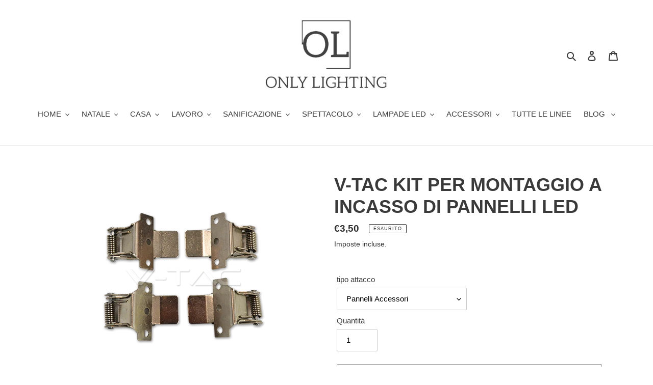

--- FILE ---
content_type: text/html; charset=utf-8
request_url: https://www.onlylighting.it/products/9931
body_size: 34766
content:
<!doctype html>
<html class="no-js" lang="it">
<head><!--Content in content_for_header -->
<!--LayoutHub-Embed--><link rel="stylesheet" href="https://fonts.googleapis.com/css?family=Karla:100,200,300,400,500,600,700,800,900" /><link rel="stylesheet" type="text/css" href="[data-uri]" media="all">
<!--LH--><!--/LayoutHub-Embed--><meta charset="utf-8">
  <meta http-equiv="X-UA-Compatible" content="IE=edge,chrome=1">
  <meta name="viewport" content="width=device-width,initial-scale=1">
  <meta name="theme-color" content="#3a3a3a">
  <link rel="canonical" href="https://www.onlylighting.it/products/9931"><link rel="shortcut icon" href="//www.onlylighting.it/cdn/shop/files/logo_nuovo_solo_logo_32x32.jpg?v=1613625155" type="image/png"><title>accessori pannelli
&ndash; ONLY LIGHTING</title><meta name="description" content="V-TAC KIT PER MONTAGGIO A INCASSO DI PANNELLI LED Con questo kit è possibile installare pannelli LED 60x60 a incasso."><!-- /snippets/social-meta-tags.liquid -->




<meta property="og:site_name" content="ONLY LIGHTING">
<meta property="og:url" content="https://www.onlylighting.it/products/9931">
<meta property="og:title" content="V-TAC KIT PER MONTAGGIO A INCASSO DI PANNELLI LED">
<meta property="og:type" content="product">
<meta property="og:description" content="V-TAC KIT PER MONTAGGIO A INCASSO DI PANNELLI LED Con questo kit è possibile installare pannelli LED 60x60 a incasso.">

  <meta property="og:price:amount" content="3,50">
  <meta property="og:price:currency" content="EUR">

<meta property="og:image" content="http://www.onlylighting.it/cdn/shop/products/9931_1200x1200.png?v=1589536591">
<meta property="og:image:secure_url" content="https://www.onlylighting.it/cdn/shop/products/9931_1200x1200.png?v=1589536591">


<meta name="twitter:card" content="summary_large_image">
<meta name="twitter:title" content="V-TAC KIT PER MONTAGGIO A INCASSO DI PANNELLI LED">
<meta name="twitter:description" content="V-TAC KIT PER MONTAGGIO A INCASSO DI PANNELLI LED Con questo kit è possibile installare pannelli LED 60x60 a incasso.">


  <link href="//www.onlylighting.it/cdn/shop/t/1/assets/theme.scss.css?v=149802801260051978841759259945" rel="stylesheet" type="text/css" media="all" />

  <script>
    var theme = {
      breakpoints: {
        medium: 750,
        large: 990,
        widescreen: 1400
      },
      strings: {
        addToCart: "Aggiungi al carrello",
        soldOut: "Esaurito",
        unavailable: "Non disponibile",
        regularPrice: "Prezzo di listino",
        salePrice: "Prezzo scontato",
        sale: "In Offerta",
        fromLowestPrice: "da [price]",
        vendor: "Venditore",
        showMore: "Mostra di più",
        showLess: "Mostra di meno",
        searchFor: "Cerca",
        addressError: "Errore durante la ricerca dell\u0026#39;indirizzo",
        addressNoResults: "La ricerca non ha prodotto alcun risultato per quell’indirizzo",
        addressQueryLimit: "Hai superato il limite di utilizzo dell'API di Google. Considera l’aggiornamento a un \u003ca href=\"https:\/\/developers.google.com\/maps\/premium\/usage-limits\"\u003ePiano Premium\u003c\/a\u003e.",
        authError: "Si è verificato un problema di autenticazione con il tuo account di Google Maps.",
        newWindow: "Apre in una nuova finestra.",
        external: "Apre un sito esterno.",
        newWindowExternal: "Apre un sito esterno in una nuova finestra.",
        removeLabel: "Rimuovi [product]",
        update: "Aggiornamento",
        quantity: "Quantità",
        discountedTotal: "Totale scontato",
        regularTotal: "Totale di listino",
        priceColumn: "Vedi la colonna Prezzo per i dettagli dello sconto.",
        quantityMinimumMessage: "La quantità deve essere 1 o più",
        cartError: "Si è verificato un errore durante l\u0026#39;aggiornamento del carrello. Riprova più tardi.",
        removedItemMessage: "\u003cspan class=\"cart__removed-product-details\"\u003e([quantity]) [link]\u003c\/span\u003e sono stati rimossi dal carrello.",
        unitPrice: "Prezzo unitario",
        unitPriceSeparator: "per",
        oneCartCount: "1 articolo",
        otherCartCount: "[count] articoli",
        quantityLabel: "Quantità: [count]",
        products: "Prodotti",
        loading: "Caricamento",
        number_of_results: "[result_number] di [results_count]",
        number_of_results_found: "[results_count] risultati trovati",
        one_result_found: "1 risultato trovato"
      },
      moneyFormat: "€{{amount_with_comma_separator}}",
      moneyFormatWithCurrency: "€{{amount_with_comma_separator}} EUR",
      settings: {
        predictiveSearchEnabled: true,
        predictiveSearchShowPrice: false,
        predictiveSearchShowVendor: false
      }
    }

    document.documentElement.className = document.documentElement.className.replace('no-js', 'js');
  </script><script src="//www.onlylighting.it/cdn/shop/t/1/assets/lazysizes.js?v=94224023136283657951586861074" async="async"></script>
  <script src="//www.onlylighting.it/cdn/shop/t/1/assets/vendor.js?v=85833464202832145531586861076" defer="defer"></script>
  <script src="//www.onlylighting.it/cdn/shop/t/1/assets/theme.js?v=89031576585505892971586861075" defer="defer"></script>

  <script>window.performance && window.performance.mark && window.performance.mark('shopify.content_for_header.start');</script><meta name="facebook-domain-verification" content="nzzcxugaml7vr67nebovbx5zkp4hzv">
<meta name="facebook-domain-verification" content="6ad9x3atxqfe7x4dy8lag5728n0iwu">
<meta id="shopify-digital-wallet" name="shopify-digital-wallet" content="/25784549412/digital_wallets/dialog">
<meta name="shopify-checkout-api-token" content="861a739fafc8b2fa0a47a7c74c887a3f">
<link rel="alternate" hreflang="x-default" href="https://www.onlylighting.it/products/9931">
<link rel="alternate" hreflang="it" href="https://www.onlylighting.it/products/9931">
<link rel="alternate" hreflang="es" href="https://www.onlylighting.it/es/products/9931">
<link rel="alternate" type="application/json+oembed" href="https://www.onlylighting.it/products/9931.oembed">
<script async="async" src="/checkouts/internal/preloads.js?locale=it-IT"></script>
<link rel="preconnect" href="https://shop.app" crossorigin="anonymous">
<script async="async" src="https://shop.app/checkouts/internal/preloads.js?locale=it-IT&shop_id=25784549412" crossorigin="anonymous"></script>
<script id="apple-pay-shop-capabilities" type="application/json">{"shopId":25784549412,"countryCode":"IT","currencyCode":"EUR","merchantCapabilities":["supports3DS"],"merchantId":"gid:\/\/shopify\/Shop\/25784549412","merchantName":"ONLY LIGHTING","requiredBillingContactFields":["postalAddress","email","phone"],"requiredShippingContactFields":["postalAddress","email","phone"],"shippingType":"shipping","supportedNetworks":["visa","maestro","masterCard","amex"],"total":{"type":"pending","label":"ONLY LIGHTING","amount":"1.00"},"shopifyPaymentsEnabled":true,"supportsSubscriptions":true}</script>
<script id="shopify-features" type="application/json">{"accessToken":"861a739fafc8b2fa0a47a7c74c887a3f","betas":["rich-media-storefront-analytics"],"domain":"www.onlylighting.it","predictiveSearch":true,"shopId":25784549412,"locale":"it"}</script>
<script>var Shopify = Shopify || {};
Shopify.shop = "only-lighting.myshopify.com";
Shopify.locale = "it";
Shopify.currency = {"active":"EUR","rate":"1.0"};
Shopify.country = "IT";
Shopify.theme = {"name":"Debut","id":80860381220,"schema_name":"Debut","schema_version":"16.5.2","theme_store_id":796,"role":"main"};
Shopify.theme.handle = "null";
Shopify.theme.style = {"id":null,"handle":null};
Shopify.cdnHost = "www.onlylighting.it/cdn";
Shopify.routes = Shopify.routes || {};
Shopify.routes.root = "/";</script>
<script type="module">!function(o){(o.Shopify=o.Shopify||{}).modules=!0}(window);</script>
<script>!function(o){function n(){var o=[];function n(){o.push(Array.prototype.slice.apply(arguments))}return n.q=o,n}var t=o.Shopify=o.Shopify||{};t.loadFeatures=n(),t.autoloadFeatures=n()}(window);</script>
<script>
  window.ShopifyPay = window.ShopifyPay || {};
  window.ShopifyPay.apiHost = "shop.app\/pay";
  window.ShopifyPay.redirectState = null;
</script>
<script id="shop-js-analytics" type="application/json">{"pageType":"product"}</script>
<script defer="defer" async type="module" src="//www.onlylighting.it/cdn/shopifycloud/shop-js/modules/v2/client.init-shop-cart-sync_x8TrURgt.it.esm.js"></script>
<script defer="defer" async type="module" src="//www.onlylighting.it/cdn/shopifycloud/shop-js/modules/v2/chunk.common_BMf091Dh.esm.js"></script>
<script defer="defer" async type="module" src="//www.onlylighting.it/cdn/shopifycloud/shop-js/modules/v2/chunk.modal_Ccb5hpjc.esm.js"></script>
<script type="module">
  await import("//www.onlylighting.it/cdn/shopifycloud/shop-js/modules/v2/client.init-shop-cart-sync_x8TrURgt.it.esm.js");
await import("//www.onlylighting.it/cdn/shopifycloud/shop-js/modules/v2/chunk.common_BMf091Dh.esm.js");
await import("//www.onlylighting.it/cdn/shopifycloud/shop-js/modules/v2/chunk.modal_Ccb5hpjc.esm.js");

  window.Shopify.SignInWithShop?.initShopCartSync?.({"fedCMEnabled":true,"windoidEnabled":true});

</script>
<script>
  window.Shopify = window.Shopify || {};
  if (!window.Shopify.featureAssets) window.Shopify.featureAssets = {};
  window.Shopify.featureAssets['shop-js'] = {"shop-cart-sync":["modules/v2/client.shop-cart-sync_D7vJUGKr.it.esm.js","modules/v2/chunk.common_BMf091Dh.esm.js","modules/v2/chunk.modal_Ccb5hpjc.esm.js"],"init-fed-cm":["modules/v2/client.init-fed-cm_BXv35qgo.it.esm.js","modules/v2/chunk.common_BMf091Dh.esm.js","modules/v2/chunk.modal_Ccb5hpjc.esm.js"],"init-shop-email-lookup-coordinator":["modules/v2/client.init-shop-email-lookup-coordinator_DzDw3Uhh.it.esm.js","modules/v2/chunk.common_BMf091Dh.esm.js","modules/v2/chunk.modal_Ccb5hpjc.esm.js"],"init-windoid":["modules/v2/client.init-windoid_DlvsVjNy.it.esm.js","modules/v2/chunk.common_BMf091Dh.esm.js","modules/v2/chunk.modal_Ccb5hpjc.esm.js"],"shop-button":["modules/v2/client.shop-button_C3Wyia3L.it.esm.js","modules/v2/chunk.common_BMf091Dh.esm.js","modules/v2/chunk.modal_Ccb5hpjc.esm.js"],"shop-cash-offers":["modules/v2/client.shop-cash-offers_k-bSj52U.it.esm.js","modules/v2/chunk.common_BMf091Dh.esm.js","modules/v2/chunk.modal_Ccb5hpjc.esm.js"],"shop-toast-manager":["modules/v2/client.shop-toast-manager_CSPYl6Cc.it.esm.js","modules/v2/chunk.common_BMf091Dh.esm.js","modules/v2/chunk.modal_Ccb5hpjc.esm.js"],"init-shop-cart-sync":["modules/v2/client.init-shop-cart-sync_x8TrURgt.it.esm.js","modules/v2/chunk.common_BMf091Dh.esm.js","modules/v2/chunk.modal_Ccb5hpjc.esm.js"],"init-customer-accounts-sign-up":["modules/v2/client.init-customer-accounts-sign-up_Cwe1qxzn.it.esm.js","modules/v2/client.shop-login-button_ac2IzQ_G.it.esm.js","modules/v2/chunk.common_BMf091Dh.esm.js","modules/v2/chunk.modal_Ccb5hpjc.esm.js"],"pay-button":["modules/v2/client.pay-button_kRwyK07L.it.esm.js","modules/v2/chunk.common_BMf091Dh.esm.js","modules/v2/chunk.modal_Ccb5hpjc.esm.js"],"init-customer-accounts":["modules/v2/client.init-customer-accounts_jLRjuLQ2.it.esm.js","modules/v2/client.shop-login-button_ac2IzQ_G.it.esm.js","modules/v2/chunk.common_BMf091Dh.esm.js","modules/v2/chunk.modal_Ccb5hpjc.esm.js"],"avatar":["modules/v2/client.avatar_BTnouDA3.it.esm.js"],"init-shop-for-new-customer-accounts":["modules/v2/client.init-shop-for-new-customer-accounts_ClZzYg6g.it.esm.js","modules/v2/client.shop-login-button_ac2IzQ_G.it.esm.js","modules/v2/chunk.common_BMf091Dh.esm.js","modules/v2/chunk.modal_Ccb5hpjc.esm.js"],"shop-follow-button":["modules/v2/client.shop-follow-button_DrIHux4Q.it.esm.js","modules/v2/chunk.common_BMf091Dh.esm.js","modules/v2/chunk.modal_Ccb5hpjc.esm.js"],"checkout-modal":["modules/v2/client.checkout-modal_xEqZMhS3.it.esm.js","modules/v2/chunk.common_BMf091Dh.esm.js","modules/v2/chunk.modal_Ccb5hpjc.esm.js"],"shop-login-button":["modules/v2/client.shop-login-button_ac2IzQ_G.it.esm.js","modules/v2/chunk.common_BMf091Dh.esm.js","modules/v2/chunk.modal_Ccb5hpjc.esm.js"],"lead-capture":["modules/v2/client.lead-capture_TxS39yFf.it.esm.js","modules/v2/chunk.common_BMf091Dh.esm.js","modules/v2/chunk.modal_Ccb5hpjc.esm.js"],"shop-login":["modules/v2/client.shop-login_D4y7B51r.it.esm.js","modules/v2/chunk.common_BMf091Dh.esm.js","modules/v2/chunk.modal_Ccb5hpjc.esm.js"],"payment-terms":["modules/v2/client.payment-terms_BfEgpMb9.it.esm.js","modules/v2/chunk.common_BMf091Dh.esm.js","modules/v2/chunk.modal_Ccb5hpjc.esm.js"]};
</script>
<script>(function() {
  var isLoaded = false;
  function asyncLoad() {
    if (isLoaded) return;
    isLoaded = true;
    var urls = ["https:\/\/app.layouthub.com\/shopify\/layouthub.js?shop=only-lighting.myshopify.com","https:\/\/static.klaviyo.com\/onsite\/js\/klaviyo.js?company_id=XyzsWf\u0026shop=only-lighting.myshopify.com","https:\/\/static.klaviyo.com\/onsite\/js\/klaviyo.js?company_id=XyzsWf\u0026shop=only-lighting.myshopify.com","https:\/\/ecommplugins-scripts.trustpilot.com\/v2.1\/js\/header.min.js?settings=eyJrZXkiOiIyd2ROYTBpOUkyZXk4NGwxIn0=\u0026shop=only-lighting.myshopify.com","https:\/\/ecommplugins-trustboxsettings.trustpilot.com\/only-lighting.myshopify.com.js?settings=1589785981267\u0026shop=only-lighting.myshopify.com","https:\/\/widget.trustpilot.com\/bootstrap\/v5\/tp.widget.sync.bootstrap.min.js?shop=only-lighting.myshopify.com","https:\/\/cdn.weglot.com\/weglot_script_tag.js?shop=only-lighting.myshopify.com","https:\/\/static.klaviyo.com\/onsite\/js\/klaviyo.js?company_id=SyyQer\u0026shop=only-lighting.myshopify.com","https:\/\/easygdpr.b-cdn.net\/v\/1553540745\/gdpr.min.js?shop=only-lighting.myshopify.com","https:\/\/s3.eu-west-1.amazonaws.com\/production-klarna-il-shopify-osm\/a6c5e37d3b587ca7438f15aa90b429b47085a035\/only-lighting.myshopify.com-1708601857173.js?shop=only-lighting.myshopify.com"];
    for (var i = 0; i < urls.length; i++) {
      var s = document.createElement('script');
      s.type = 'text/javascript';
      s.async = true;
      s.src = urls[i];
      var x = document.getElementsByTagName('script')[0];
      x.parentNode.insertBefore(s, x);
    }
  };
  if(window.attachEvent) {
    window.attachEvent('onload', asyncLoad);
  } else {
    window.addEventListener('load', asyncLoad, false);
  }
})();</script>
<script id="__st">var __st={"a":25784549412,"offset":3600,"reqid":"3e7e409b-3a86-4bcc-a484-ef7fdf8d5191-1770135892","pageurl":"www.onlylighting.it\/products\/9931","u":"593584c94380","p":"product","rtyp":"product","rid":4635053785124};</script>
<script>window.ShopifyPaypalV4VisibilityTracking = true;</script>
<script id="captcha-bootstrap">!function(){'use strict';const t='contact',e='account',n='new_comment',o=[[t,t],['blogs',n],['comments',n],[t,'customer']],c=[[e,'customer_login'],[e,'guest_login'],[e,'recover_customer_password'],[e,'create_customer']],r=t=>t.map((([t,e])=>`form[action*='/${t}']:not([data-nocaptcha='true']) input[name='form_type'][value='${e}']`)).join(','),a=t=>()=>t?[...document.querySelectorAll(t)].map((t=>t.form)):[];function s(){const t=[...o],e=r(t);return a(e)}const i='password',u='form_key',d=['recaptcha-v3-token','g-recaptcha-response','h-captcha-response',i],f=()=>{try{return window.sessionStorage}catch{return}},m='__shopify_v',_=t=>t.elements[u];function p(t,e,n=!1){try{const o=window.sessionStorage,c=JSON.parse(o.getItem(e)),{data:r}=function(t){const{data:e,action:n}=t;return t[m]||n?{data:e,action:n}:{data:t,action:n}}(c);for(const[e,n]of Object.entries(r))t.elements[e]&&(t.elements[e].value=n);n&&o.removeItem(e)}catch(o){console.error('form repopulation failed',{error:o})}}const l='form_type',E='cptcha';function T(t){t.dataset[E]=!0}const w=window,h=w.document,L='Shopify',v='ce_forms',y='captcha';let A=!1;((t,e)=>{const n=(g='f06e6c50-85a8-45c8-87d0-21a2b65856fe',I='https://cdn.shopify.com/shopifycloud/storefront-forms-hcaptcha/ce_storefront_forms_captcha_hcaptcha.v1.5.2.iife.js',D={infoText:'Protetto da hCaptcha',privacyText:'Privacy',termsText:'Termini'},(t,e,n)=>{const o=w[L][v],c=o.bindForm;if(c)return c(t,g,e,D).then(n);var r;o.q.push([[t,g,e,D],n]),r=I,A||(h.body.append(Object.assign(h.createElement('script'),{id:'captcha-provider',async:!0,src:r})),A=!0)});var g,I,D;w[L]=w[L]||{},w[L][v]=w[L][v]||{},w[L][v].q=[],w[L][y]=w[L][y]||{},w[L][y].protect=function(t,e){n(t,void 0,e),T(t)},Object.freeze(w[L][y]),function(t,e,n,w,h,L){const[v,y,A,g]=function(t,e,n){const i=e?o:[],u=t?c:[],d=[...i,...u],f=r(d),m=r(i),_=r(d.filter((([t,e])=>n.includes(e))));return[a(f),a(m),a(_),s()]}(w,h,L),I=t=>{const e=t.target;return e instanceof HTMLFormElement?e:e&&e.form},D=t=>v().includes(t);t.addEventListener('submit',(t=>{const e=I(t);if(!e)return;const n=D(e)&&!e.dataset.hcaptchaBound&&!e.dataset.recaptchaBound,o=_(e),c=g().includes(e)&&(!o||!o.value);(n||c)&&t.preventDefault(),c&&!n&&(function(t){try{if(!f())return;!function(t){const e=f();if(!e)return;const n=_(t);if(!n)return;const o=n.value;o&&e.removeItem(o)}(t);const e=Array.from(Array(32),(()=>Math.random().toString(36)[2])).join('');!function(t,e){_(t)||t.append(Object.assign(document.createElement('input'),{type:'hidden',name:u})),t.elements[u].value=e}(t,e),function(t,e){const n=f();if(!n)return;const o=[...t.querySelectorAll(`input[type='${i}']`)].map((({name:t})=>t)),c=[...d,...o],r={};for(const[a,s]of new FormData(t).entries())c.includes(a)||(r[a]=s);n.setItem(e,JSON.stringify({[m]:1,action:t.action,data:r}))}(t,e)}catch(e){console.error('failed to persist form',e)}}(e),e.submit())}));const S=(t,e)=>{t&&!t.dataset[E]&&(n(t,e.some((e=>e===t))),T(t))};for(const o of['focusin','change'])t.addEventListener(o,(t=>{const e=I(t);D(e)&&S(e,y())}));const B=e.get('form_key'),M=e.get(l),P=B&&M;t.addEventListener('DOMContentLoaded',(()=>{const t=y();if(P)for(const e of t)e.elements[l].value===M&&p(e,B);[...new Set([...A(),...v().filter((t=>'true'===t.dataset.shopifyCaptcha))])].forEach((e=>S(e,t)))}))}(h,new URLSearchParams(w.location.search),n,t,e,['guest_login'])})(!0,!0)}();</script>
<script integrity="sha256-4kQ18oKyAcykRKYeNunJcIwy7WH5gtpwJnB7kiuLZ1E=" data-source-attribution="shopify.loadfeatures" defer="defer" src="//www.onlylighting.it/cdn/shopifycloud/storefront/assets/storefront/load_feature-a0a9edcb.js" crossorigin="anonymous"></script>
<script crossorigin="anonymous" defer="defer" src="//www.onlylighting.it/cdn/shopifycloud/storefront/assets/shopify_pay/storefront-65b4c6d7.js?v=20250812"></script>
<script data-source-attribution="shopify.dynamic_checkout.dynamic.init">var Shopify=Shopify||{};Shopify.PaymentButton=Shopify.PaymentButton||{isStorefrontPortableWallets:!0,init:function(){window.Shopify.PaymentButton.init=function(){};var t=document.createElement("script");t.src="https://www.onlylighting.it/cdn/shopifycloud/portable-wallets/latest/portable-wallets.it.js",t.type="module",document.head.appendChild(t)}};
</script>
<script data-source-attribution="shopify.dynamic_checkout.buyer_consent">
  function portableWalletsHideBuyerConsent(e){var t=document.getElementById("shopify-buyer-consent"),n=document.getElementById("shopify-subscription-policy-button");t&&n&&(t.classList.add("hidden"),t.setAttribute("aria-hidden","true"),n.removeEventListener("click",e))}function portableWalletsShowBuyerConsent(e){var t=document.getElementById("shopify-buyer-consent"),n=document.getElementById("shopify-subscription-policy-button");t&&n&&(t.classList.remove("hidden"),t.removeAttribute("aria-hidden"),n.addEventListener("click",e))}window.Shopify?.PaymentButton&&(window.Shopify.PaymentButton.hideBuyerConsent=portableWalletsHideBuyerConsent,window.Shopify.PaymentButton.showBuyerConsent=portableWalletsShowBuyerConsent);
</script>
<script>
  function portableWalletsCleanup(e){e&&e.src&&console.error("Failed to load portable wallets script "+e.src);var t=document.querySelectorAll("shopify-accelerated-checkout .shopify-payment-button__skeleton, shopify-accelerated-checkout-cart .wallet-cart-button__skeleton"),e=document.getElementById("shopify-buyer-consent");for(let e=0;e<t.length;e++)t[e].remove();e&&e.remove()}function portableWalletsNotLoadedAsModule(e){e instanceof ErrorEvent&&"string"==typeof e.message&&e.message.includes("import.meta")&&"string"==typeof e.filename&&e.filename.includes("portable-wallets")&&(window.removeEventListener("error",portableWalletsNotLoadedAsModule),window.Shopify.PaymentButton.failedToLoad=e,"loading"===document.readyState?document.addEventListener("DOMContentLoaded",window.Shopify.PaymentButton.init):window.Shopify.PaymentButton.init())}window.addEventListener("error",portableWalletsNotLoadedAsModule);
</script>

<script type="module" src="https://www.onlylighting.it/cdn/shopifycloud/portable-wallets/latest/portable-wallets.it.js" onError="portableWalletsCleanup(this)" crossorigin="anonymous"></script>
<script nomodule>
  document.addEventListener("DOMContentLoaded", portableWalletsCleanup);
</script>

<link id="shopify-accelerated-checkout-styles" rel="stylesheet" media="screen" href="https://www.onlylighting.it/cdn/shopifycloud/portable-wallets/latest/accelerated-checkout-backwards-compat.css" crossorigin="anonymous">
<style id="shopify-accelerated-checkout-cart">
        #shopify-buyer-consent {
  margin-top: 1em;
  display: inline-block;
  width: 100%;
}

#shopify-buyer-consent.hidden {
  display: none;
}

#shopify-subscription-policy-button {
  background: none;
  border: none;
  padding: 0;
  text-decoration: underline;
  font-size: inherit;
  cursor: pointer;
}

#shopify-subscription-policy-button::before {
  box-shadow: none;
}

      </style>

<script>window.performance && window.performance.mark && window.performance.mark('shopify.content_for_header.end');</script>
 
 
<!-- "snippets/pagefly-header.liquid" was not rendered, the associated app was uninstalled -->
 <link rel="alternate" hreflang="it" href="https://www.onlylighting.it/products/9931">
<link rel="alternate" hreflang="es" href="https://www.onlylighting.it/a/l/es/products/9931">
    

<!--Start Weglot Script-->
<script src="//cdn.weglot.com/weglot.min.js"></script>
<script id="has-script-tags">Weglot.initialize({ api_key:"wg_cb838398323924bdaaa797a8827d28701" });</script>
<!--End Weglot Script-->


  

  

  

  
    <script type="text/javascript">
      try {
        window.EasyGdprSettings = "{\"cookie_banner\":true,\"cookie_banner_cookiename\":\"\",\"cookie_banner_settings\":{\"pp_url\":\"https:\/\/www.onlylighting.it\/pages\/privacy-e-cookies\"},\"current_theme\":\"debut\",\"custom_button_position\":\"\",\"eg_display\":[\"footer\",\"login\",\"account\"],\"enabled\":true,\"texts\":{}}";
      } catch (error) {}
    </script>
  



<link href="https://monorail-edge.shopifysvc.com" rel="dns-prefetch">
<script>(function(){if ("sendBeacon" in navigator && "performance" in window) {try {var session_token_from_headers = performance.getEntriesByType('navigation')[0].serverTiming.find(x => x.name == '_s').description;} catch {var session_token_from_headers = undefined;}var session_cookie_matches = document.cookie.match(/_shopify_s=([^;]*)/);var session_token_from_cookie = session_cookie_matches && session_cookie_matches.length === 2 ? session_cookie_matches[1] : "";var session_token = session_token_from_headers || session_token_from_cookie || "";function handle_abandonment_event(e) {var entries = performance.getEntries().filter(function(entry) {return /monorail-edge.shopifysvc.com/.test(entry.name);});if (!window.abandonment_tracked && entries.length === 0) {window.abandonment_tracked = true;var currentMs = Date.now();var navigation_start = performance.timing.navigationStart;var payload = {shop_id: 25784549412,url: window.location.href,navigation_start,duration: currentMs - navigation_start,session_token,page_type: "product"};window.navigator.sendBeacon("https://monorail-edge.shopifysvc.com/v1/produce", JSON.stringify({schema_id: "online_store_buyer_site_abandonment/1.1",payload: payload,metadata: {event_created_at_ms: currentMs,event_sent_at_ms: currentMs}}));}}window.addEventListener('pagehide', handle_abandonment_event);}}());</script>
<script id="web-pixels-manager-setup">(function e(e,d,r,n,o){if(void 0===o&&(o={}),!Boolean(null===(a=null===(i=window.Shopify)||void 0===i?void 0:i.analytics)||void 0===a?void 0:a.replayQueue)){var i,a;window.Shopify=window.Shopify||{};var t=window.Shopify;t.analytics=t.analytics||{};var s=t.analytics;s.replayQueue=[],s.publish=function(e,d,r){return s.replayQueue.push([e,d,r]),!0};try{self.performance.mark("wpm:start")}catch(e){}var l=function(){var e={modern:/Edge?\/(1{2}[4-9]|1[2-9]\d|[2-9]\d{2}|\d{4,})\.\d+(\.\d+|)|Firefox\/(1{2}[4-9]|1[2-9]\d|[2-9]\d{2}|\d{4,})\.\d+(\.\d+|)|Chrom(ium|e)\/(9{2}|\d{3,})\.\d+(\.\d+|)|(Maci|X1{2}).+ Version\/(15\.\d+|(1[6-9]|[2-9]\d|\d{3,})\.\d+)([,.]\d+|)( \(\w+\)|)( Mobile\/\w+|) Safari\/|Chrome.+OPR\/(9{2}|\d{3,})\.\d+\.\d+|(CPU[ +]OS|iPhone[ +]OS|CPU[ +]iPhone|CPU IPhone OS|CPU iPad OS)[ +]+(15[._]\d+|(1[6-9]|[2-9]\d|\d{3,})[._]\d+)([._]\d+|)|Android:?[ /-](13[3-9]|1[4-9]\d|[2-9]\d{2}|\d{4,})(\.\d+|)(\.\d+|)|Android.+Firefox\/(13[5-9]|1[4-9]\d|[2-9]\d{2}|\d{4,})\.\d+(\.\d+|)|Android.+Chrom(ium|e)\/(13[3-9]|1[4-9]\d|[2-9]\d{2}|\d{4,})\.\d+(\.\d+|)|SamsungBrowser\/([2-9]\d|\d{3,})\.\d+/,legacy:/Edge?\/(1[6-9]|[2-9]\d|\d{3,})\.\d+(\.\d+|)|Firefox\/(5[4-9]|[6-9]\d|\d{3,})\.\d+(\.\d+|)|Chrom(ium|e)\/(5[1-9]|[6-9]\d|\d{3,})\.\d+(\.\d+|)([\d.]+$|.*Safari\/(?![\d.]+ Edge\/[\d.]+$))|(Maci|X1{2}).+ Version\/(10\.\d+|(1[1-9]|[2-9]\d|\d{3,})\.\d+)([,.]\d+|)( \(\w+\)|)( Mobile\/\w+|) Safari\/|Chrome.+OPR\/(3[89]|[4-9]\d|\d{3,})\.\d+\.\d+|(CPU[ +]OS|iPhone[ +]OS|CPU[ +]iPhone|CPU IPhone OS|CPU iPad OS)[ +]+(10[._]\d+|(1[1-9]|[2-9]\d|\d{3,})[._]\d+)([._]\d+|)|Android:?[ /-](13[3-9]|1[4-9]\d|[2-9]\d{2}|\d{4,})(\.\d+|)(\.\d+|)|Mobile Safari.+OPR\/([89]\d|\d{3,})\.\d+\.\d+|Android.+Firefox\/(13[5-9]|1[4-9]\d|[2-9]\d{2}|\d{4,})\.\d+(\.\d+|)|Android.+Chrom(ium|e)\/(13[3-9]|1[4-9]\d|[2-9]\d{2}|\d{4,})\.\d+(\.\d+|)|Android.+(UC? ?Browser|UCWEB|U3)[ /]?(15\.([5-9]|\d{2,})|(1[6-9]|[2-9]\d|\d{3,})\.\d+)\.\d+|SamsungBrowser\/(5\.\d+|([6-9]|\d{2,})\.\d+)|Android.+MQ{2}Browser\/(14(\.(9|\d{2,})|)|(1[5-9]|[2-9]\d|\d{3,})(\.\d+|))(\.\d+|)|K[Aa][Ii]OS\/(3\.\d+|([4-9]|\d{2,})\.\d+)(\.\d+|)/},d=e.modern,r=e.legacy,n=navigator.userAgent;return n.match(d)?"modern":n.match(r)?"legacy":"unknown"}(),u="modern"===l?"modern":"legacy",c=(null!=n?n:{modern:"",legacy:""})[u],f=function(e){return[e.baseUrl,"/wpm","/b",e.hashVersion,"modern"===e.buildTarget?"m":"l",".js"].join("")}({baseUrl:d,hashVersion:r,buildTarget:u}),m=function(e){var d=e.version,r=e.bundleTarget,n=e.surface,o=e.pageUrl,i=e.monorailEndpoint;return{emit:function(e){var a=e.status,t=e.errorMsg,s=(new Date).getTime(),l=JSON.stringify({metadata:{event_sent_at_ms:s},events:[{schema_id:"web_pixels_manager_load/3.1",payload:{version:d,bundle_target:r,page_url:o,status:a,surface:n,error_msg:t},metadata:{event_created_at_ms:s}}]});if(!i)return console&&console.warn&&console.warn("[Web Pixels Manager] No Monorail endpoint provided, skipping logging."),!1;try{return self.navigator.sendBeacon.bind(self.navigator)(i,l)}catch(e){}var u=new XMLHttpRequest;try{return u.open("POST",i,!0),u.setRequestHeader("Content-Type","text/plain"),u.send(l),!0}catch(e){return console&&console.warn&&console.warn("[Web Pixels Manager] Got an unhandled error while logging to Monorail."),!1}}}}({version:r,bundleTarget:l,surface:e.surface,pageUrl:self.location.href,monorailEndpoint:e.monorailEndpoint});try{o.browserTarget=l,function(e){var d=e.src,r=e.async,n=void 0===r||r,o=e.onload,i=e.onerror,a=e.sri,t=e.scriptDataAttributes,s=void 0===t?{}:t,l=document.createElement("script"),u=document.querySelector("head"),c=document.querySelector("body");if(l.async=n,l.src=d,a&&(l.integrity=a,l.crossOrigin="anonymous"),s)for(var f in s)if(Object.prototype.hasOwnProperty.call(s,f))try{l.dataset[f]=s[f]}catch(e){}if(o&&l.addEventListener("load",o),i&&l.addEventListener("error",i),u)u.appendChild(l);else{if(!c)throw new Error("Did not find a head or body element to append the script");c.appendChild(l)}}({src:f,async:!0,onload:function(){if(!function(){var e,d;return Boolean(null===(d=null===(e=window.Shopify)||void 0===e?void 0:e.analytics)||void 0===d?void 0:d.initialized)}()){var d=window.webPixelsManager.init(e)||void 0;if(d){var r=window.Shopify.analytics;r.replayQueue.forEach((function(e){var r=e[0],n=e[1],o=e[2];d.publishCustomEvent(r,n,o)})),r.replayQueue=[],r.publish=d.publishCustomEvent,r.visitor=d.visitor,r.initialized=!0}}},onerror:function(){return m.emit({status:"failed",errorMsg:"".concat(f," has failed to load")})},sri:function(e){var d=/^sha384-[A-Za-z0-9+/=]+$/;return"string"==typeof e&&d.test(e)}(c)?c:"",scriptDataAttributes:o}),m.emit({status:"loading"})}catch(e){m.emit({status:"failed",errorMsg:(null==e?void 0:e.message)||"Unknown error"})}}})({shopId: 25784549412,storefrontBaseUrl: "https://www.onlylighting.it",extensionsBaseUrl: "https://extensions.shopifycdn.com/cdn/shopifycloud/web-pixels-manager",monorailEndpoint: "https://monorail-edge.shopifysvc.com/unstable/produce_batch",surface: "storefront-renderer",enabledBetaFlags: ["2dca8a86"],webPixelsConfigList: [{"id":"248381770","configuration":"{\"pixel_id\":\"568594420869729\",\"pixel_type\":\"facebook_pixel\",\"metaapp_system_user_token\":\"-\"}","eventPayloadVersion":"v1","runtimeContext":"OPEN","scriptVersion":"ca16bc87fe92b6042fbaa3acc2fbdaa6","type":"APP","apiClientId":2329312,"privacyPurposes":["ANALYTICS","MARKETING","SALE_OF_DATA"],"dataSharingAdjustments":{"protectedCustomerApprovalScopes":["read_customer_address","read_customer_email","read_customer_name","read_customer_personal_data","read_customer_phone"]}},{"id":"146145610","configuration":"{\"tagID\":\"2612744339140\"}","eventPayloadVersion":"v1","runtimeContext":"STRICT","scriptVersion":"18031546ee651571ed29edbe71a3550b","type":"APP","apiClientId":3009811,"privacyPurposes":["ANALYTICS","MARKETING","SALE_OF_DATA"],"dataSharingAdjustments":{"protectedCustomerApprovalScopes":["read_customer_address","read_customer_email","read_customer_name","read_customer_personal_data","read_customer_phone"]}},{"id":"shopify-app-pixel","configuration":"{}","eventPayloadVersion":"v1","runtimeContext":"STRICT","scriptVersion":"0450","apiClientId":"shopify-pixel","type":"APP","privacyPurposes":["ANALYTICS","MARKETING"]},{"id":"shopify-custom-pixel","eventPayloadVersion":"v1","runtimeContext":"LAX","scriptVersion":"0450","apiClientId":"shopify-pixel","type":"CUSTOM","privacyPurposes":["ANALYTICS","MARKETING"]}],isMerchantRequest: false,initData: {"shop":{"name":"ONLY LIGHTING","paymentSettings":{"currencyCode":"EUR"},"myshopifyDomain":"only-lighting.myshopify.com","countryCode":"IT","storefrontUrl":"https:\/\/www.onlylighting.it"},"customer":null,"cart":null,"checkout":null,"productVariants":[{"price":{"amount":3.5,"currencyCode":"EUR"},"product":{"title":"V-TAC KIT PER MONTAGGIO A INCASSO DI PANNELLI LED","vendor":"V Tac","id":"4635053785124","untranslatedTitle":"V-TAC KIT PER MONTAGGIO A INCASSO DI PANNELLI LED","url":"\/products\/9931","type":"accessori pannelli"},"id":"31967196741668","image":{"src":"\/\/www.onlylighting.it\/cdn\/shop\/products\/9931.png?v=1589536591"},"sku":"9931","title":"Pannelli Accessori","untranslatedTitle":"Pannelli Accessori"}],"purchasingCompany":null},},"https://www.onlylighting.it/cdn","3918e4e0wbf3ac3cepc5707306mb02b36c6",{"modern":"","legacy":""},{"shopId":"25784549412","storefrontBaseUrl":"https:\/\/www.onlylighting.it","extensionBaseUrl":"https:\/\/extensions.shopifycdn.com\/cdn\/shopifycloud\/web-pixels-manager","surface":"storefront-renderer","enabledBetaFlags":"[\"2dca8a86\"]","isMerchantRequest":"false","hashVersion":"3918e4e0wbf3ac3cepc5707306mb02b36c6","publish":"custom","events":"[[\"page_viewed\",{}],[\"product_viewed\",{\"productVariant\":{\"price\":{\"amount\":3.5,\"currencyCode\":\"EUR\"},\"product\":{\"title\":\"V-TAC KIT PER MONTAGGIO A INCASSO DI PANNELLI LED\",\"vendor\":\"V Tac\",\"id\":\"4635053785124\",\"untranslatedTitle\":\"V-TAC KIT PER MONTAGGIO A INCASSO DI PANNELLI LED\",\"url\":\"\/products\/9931\",\"type\":\"accessori pannelli\"},\"id\":\"31967196741668\",\"image\":{\"src\":\"\/\/www.onlylighting.it\/cdn\/shop\/products\/9931.png?v=1589536591\"},\"sku\":\"9931\",\"title\":\"Pannelli Accessori\",\"untranslatedTitle\":\"Pannelli Accessori\"}}]]"});</script><script>
  window.ShopifyAnalytics = window.ShopifyAnalytics || {};
  window.ShopifyAnalytics.meta = window.ShopifyAnalytics.meta || {};
  window.ShopifyAnalytics.meta.currency = 'EUR';
  var meta = {"product":{"id":4635053785124,"gid":"gid:\/\/shopify\/Product\/4635053785124","vendor":"V Tac","type":"accessori pannelli","handle":"9931","variants":[{"id":31967196741668,"price":350,"name":"V-TAC KIT PER MONTAGGIO A INCASSO DI PANNELLI LED - Pannelli Accessori","public_title":"Pannelli Accessori","sku":"9931"}],"remote":false},"page":{"pageType":"product","resourceType":"product","resourceId":4635053785124,"requestId":"3e7e409b-3a86-4bcc-a484-ef7fdf8d5191-1770135892"}};
  for (var attr in meta) {
    window.ShopifyAnalytics.meta[attr] = meta[attr];
  }
</script>
<script class="analytics">
  (function () {
    var customDocumentWrite = function(content) {
      var jquery = null;

      if (window.jQuery) {
        jquery = window.jQuery;
      } else if (window.Checkout && window.Checkout.$) {
        jquery = window.Checkout.$;
      }

      if (jquery) {
        jquery('body').append(content);
      }
    };

    var hasLoggedConversion = function(token) {
      if (token) {
        return document.cookie.indexOf('loggedConversion=' + token) !== -1;
      }
      return false;
    }

    var setCookieIfConversion = function(token) {
      if (token) {
        var twoMonthsFromNow = new Date(Date.now());
        twoMonthsFromNow.setMonth(twoMonthsFromNow.getMonth() + 2);

        document.cookie = 'loggedConversion=' + token + '; expires=' + twoMonthsFromNow;
      }
    }

    var trekkie = window.ShopifyAnalytics.lib = window.trekkie = window.trekkie || [];
    if (trekkie.integrations) {
      return;
    }
    trekkie.methods = [
      'identify',
      'page',
      'ready',
      'track',
      'trackForm',
      'trackLink'
    ];
    trekkie.factory = function(method) {
      return function() {
        var args = Array.prototype.slice.call(arguments);
        args.unshift(method);
        trekkie.push(args);
        return trekkie;
      };
    };
    for (var i = 0; i < trekkie.methods.length; i++) {
      var key = trekkie.methods[i];
      trekkie[key] = trekkie.factory(key);
    }
    trekkie.load = function(config) {
      trekkie.config = config || {};
      trekkie.config.initialDocumentCookie = document.cookie;
      var first = document.getElementsByTagName('script')[0];
      var script = document.createElement('script');
      script.type = 'text/javascript';
      script.onerror = function(e) {
        var scriptFallback = document.createElement('script');
        scriptFallback.type = 'text/javascript';
        scriptFallback.onerror = function(error) {
                var Monorail = {
      produce: function produce(monorailDomain, schemaId, payload) {
        var currentMs = new Date().getTime();
        var event = {
          schema_id: schemaId,
          payload: payload,
          metadata: {
            event_created_at_ms: currentMs,
            event_sent_at_ms: currentMs
          }
        };
        return Monorail.sendRequest("https://" + monorailDomain + "/v1/produce", JSON.stringify(event));
      },
      sendRequest: function sendRequest(endpointUrl, payload) {
        // Try the sendBeacon API
        if (window && window.navigator && typeof window.navigator.sendBeacon === 'function' && typeof window.Blob === 'function' && !Monorail.isIos12()) {
          var blobData = new window.Blob([payload], {
            type: 'text/plain'
          });

          if (window.navigator.sendBeacon(endpointUrl, blobData)) {
            return true;
          } // sendBeacon was not successful

        } // XHR beacon

        var xhr = new XMLHttpRequest();

        try {
          xhr.open('POST', endpointUrl);
          xhr.setRequestHeader('Content-Type', 'text/plain');
          xhr.send(payload);
        } catch (e) {
          console.log(e);
        }

        return false;
      },
      isIos12: function isIos12() {
        return window.navigator.userAgent.lastIndexOf('iPhone; CPU iPhone OS 12_') !== -1 || window.navigator.userAgent.lastIndexOf('iPad; CPU OS 12_') !== -1;
      }
    };
    Monorail.produce('monorail-edge.shopifysvc.com',
      'trekkie_storefront_load_errors/1.1',
      {shop_id: 25784549412,
      theme_id: 80860381220,
      app_name: "storefront",
      context_url: window.location.href,
      source_url: "//www.onlylighting.it/cdn/s/trekkie.storefront.79098466c851f41c92951ae7d219bd75d823e9dd.min.js"});

        };
        scriptFallback.async = true;
        scriptFallback.src = '//www.onlylighting.it/cdn/s/trekkie.storefront.79098466c851f41c92951ae7d219bd75d823e9dd.min.js';
        first.parentNode.insertBefore(scriptFallback, first);
      };
      script.async = true;
      script.src = '//www.onlylighting.it/cdn/s/trekkie.storefront.79098466c851f41c92951ae7d219bd75d823e9dd.min.js';
      first.parentNode.insertBefore(script, first);
    };
    trekkie.load(
      {"Trekkie":{"appName":"storefront","development":false,"defaultAttributes":{"shopId":25784549412,"isMerchantRequest":null,"themeId":80860381220,"themeCityHash":"9804875530965276149","contentLanguage":"it","currency":"EUR","eventMetadataId":"23d02fe1-2130-44eb-bb54-b181d0aa7721"},"isServerSideCookieWritingEnabled":true,"monorailRegion":"shop_domain","enabledBetaFlags":["65f19447","b5387b81"]},"Session Attribution":{},"S2S":{"facebookCapiEnabled":true,"source":"trekkie-storefront-renderer","apiClientId":580111}}
    );

    var loaded = false;
    trekkie.ready(function() {
      if (loaded) return;
      loaded = true;

      window.ShopifyAnalytics.lib = window.trekkie;

      var originalDocumentWrite = document.write;
      document.write = customDocumentWrite;
      try { window.ShopifyAnalytics.merchantGoogleAnalytics.call(this); } catch(error) {};
      document.write = originalDocumentWrite;

      window.ShopifyAnalytics.lib.page(null,{"pageType":"product","resourceType":"product","resourceId":4635053785124,"requestId":"3e7e409b-3a86-4bcc-a484-ef7fdf8d5191-1770135892","shopifyEmitted":true});

      var match = window.location.pathname.match(/checkouts\/(.+)\/(thank_you|post_purchase)/)
      var token = match? match[1]: undefined;
      if (!hasLoggedConversion(token)) {
        setCookieIfConversion(token);
        window.ShopifyAnalytics.lib.track("Viewed Product",{"currency":"EUR","variantId":31967196741668,"productId":4635053785124,"productGid":"gid:\/\/shopify\/Product\/4635053785124","name":"V-TAC KIT PER MONTAGGIO A INCASSO DI PANNELLI LED - Pannelli Accessori","price":"3.50","sku":"9931","brand":"V Tac","variant":"Pannelli Accessori","category":"accessori pannelli","nonInteraction":true,"remote":false},undefined,undefined,{"shopifyEmitted":true});
      window.ShopifyAnalytics.lib.track("monorail:\/\/trekkie_storefront_viewed_product\/1.1",{"currency":"EUR","variantId":31967196741668,"productId":4635053785124,"productGid":"gid:\/\/shopify\/Product\/4635053785124","name":"V-TAC KIT PER MONTAGGIO A INCASSO DI PANNELLI LED - Pannelli Accessori","price":"3.50","sku":"9931","brand":"V Tac","variant":"Pannelli Accessori","category":"accessori pannelli","nonInteraction":true,"remote":false,"referer":"https:\/\/www.onlylighting.it\/products\/9931"});
      }
    });


        var eventsListenerScript = document.createElement('script');
        eventsListenerScript.async = true;
        eventsListenerScript.src = "//www.onlylighting.it/cdn/shopifycloud/storefront/assets/shop_events_listener-3da45d37.js";
        document.getElementsByTagName('head')[0].appendChild(eventsListenerScript);

})();</script>
<script
  defer
  src="https://www.onlylighting.it/cdn/shopifycloud/perf-kit/shopify-perf-kit-3.1.0.min.js"
  data-application="storefront-renderer"
  data-shop-id="25784549412"
  data-render-region="gcp-us-east1"
  data-page-type="product"
  data-theme-instance-id="80860381220"
  data-theme-name="Debut"
  data-theme-version="16.5.2"
  data-monorail-region="shop_domain"
  data-resource-timing-sampling-rate="10"
  data-shs="true"
  data-shs-beacon="true"
  data-shs-export-with-fetch="true"
  data-shs-logs-sample-rate="1"
  data-shs-beacon-endpoint="https://www.onlylighting.it/api/collect"
></script>
</head> 

<body class="template-product">
<script>window.KlarnaThemeGlobals={}; window.KlarnaThemeGlobals.productVariants=[{"id":31967196741668,"title":"Pannelli Accessori","option1":"Pannelli Accessori","option2":null,"option3":null,"sku":"9931","requires_shipping":true,"taxable":false,"featured_image":{"id":14597002625060,"product_id":4635053785124,"position":1,"created_at":"2020-05-15T11:56:31+02:00","updated_at":"2020-05-15T11:56:31+02:00","alt":null,"width":400,"height":400,"src":"\/\/www.onlylighting.it\/cdn\/shop\/products\/9931.png?v=1589536591","variant_ids":[31967196741668]},"available":false,"name":"V-TAC KIT PER MONTAGGIO A INCASSO DI PANNELLI LED - Pannelli Accessori","public_title":"Pannelli Accessori","options":["Pannelli Accessori"],"price":350,"weight":1,"compare_at_price":null,"inventory_management":"shopify","barcode":"","featured_media":{"alt":null,"id":6770227740708,"position":1,"preview_image":{"aspect_ratio":1.0,"height":400,"width":400,"src":"\/\/www.onlylighting.it\/cdn\/shop\/products\/9931.png?v=1589536591"}},"requires_selling_plan":false,"selling_plan_allocations":[]}];window.KlarnaThemeGlobals.documentCopy=document.cloneNode(true);</script>


  <a class="in-page-link visually-hidden skip-link" href="#MainContent">Vai direttamente ai contenuti</a><style data-shopify>

  .cart-popup {
    box-shadow: 1px 1px 10px 2px rgba(235, 235, 235, 0.5);
  }</style><div class="cart-popup-wrapper cart-popup-wrapper--hidden" role="dialog" aria-modal="true" aria-labelledby="CartPopupHeading" data-cart-popup-wrapper>
  <div class="cart-popup" data-cart-popup tabindex="-1">
    <div class="cart-popup__header">
      <h2 id="CartPopupHeading" class="cart-popup__heading">Appena aggiunto al carrello</h2>
      <button class="cart-popup__close" aria-label="Chiudi" data-cart-popup-close><svg aria-hidden="true" focusable="false" role="presentation" class="icon icon-close" viewBox="0 0 40 40"><path d="M23.868 20.015L39.117 4.78c1.11-1.108 1.11-2.77 0-3.877-1.109-1.108-2.773-1.108-3.882 0L19.986 16.137 4.737.904C3.628-.204 1.965-.204.856.904c-1.11 1.108-1.11 2.77 0 3.877l15.249 15.234L.855 35.248c-1.108 1.108-1.108 2.77 0 3.877.555.554 1.248.831 1.942.831s1.386-.277 1.94-.83l15.25-15.234 15.248 15.233c.555.554 1.248.831 1.941.831s1.387-.277 1.941-.83c1.11-1.109 1.11-2.77 0-3.878L23.868 20.015z" class="layer"/></svg></button>
    </div>
    <div class="cart-popup-item">
      <div class="cart-popup-item__image-wrapper hide" data-cart-popup-image-wrapper>
        <div class="cart-popup-item__image cart-popup-item__image--placeholder" data-cart-popup-image-placeholder>
          <div data-placeholder-size></div>
          <div class="placeholder-background placeholder-background--animation"></div>
        </div>
      </div>
      <div class="cart-popup-item__description">
        <div>
          <div class="cart-popup-item__title" data-cart-popup-title></div>
          <ul class="product-details" aria-label="Dettagli prodotto" data-cart-popup-product-details></ul>
        </div>
        <div class="cart-popup-item__quantity">
          <span class="visually-hidden" data-cart-popup-quantity-label></span>
          <span aria-hidden="true">Quantità:</span>
          <span aria-hidden="true" data-cart-popup-quantity></span>
        </div>
      </div>
    </div>

    <a href="/cart" class="cart-popup__cta-link btn btn--secondary-accent">
      Visualizza carrello (<span data-cart-popup-cart-quantity></span>)
    </a>

    <div class="cart-popup__dismiss">
      <button class="cart-popup__dismiss-button text-link text-link--accent" data-cart-popup-dismiss>
        Continua lo shopping
      </button>
    </div>
  </div>
</div>

<div id="shopify-section-header" class="shopify-section">
  <style>
    
      .site-header__logo-image {
        max-width: 250px;
      }
    

    
  </style>


<div id="SearchDrawer" class="search-bar drawer drawer--top" role="dialog" aria-modal="true" aria-label="Cerca" data-predictive-search-drawer>
  <div class="search-bar__interior">
    <div class="search-form__container" data-search-form-container>
      <form class="search-form search-bar__form" action="/search" method="get" role="search">
        <div class="search-form__input-wrapper">
          <input
            type="text"
            name="q"
            placeholder="Cerca"
            role="combobox"
            aria-autocomplete="list"
            aria-owns="predictive-search-results"
            aria-expanded="false"
            aria-label="Cerca"
            aria-haspopup="listbox"
            class="search-form__input search-bar__input"
            data-predictive-search-drawer-input
          />
          <input type="hidden" name="options[prefix]" value="last" aria-hidden="true" />
          <div class="predictive-search-wrapper predictive-search-wrapper--drawer" data-predictive-search-mount="drawer"></div>
        </div>

        <button class="search-bar__submit search-form__submit"
          type="submit"
          data-search-form-submit>
          <svg aria-hidden="true" focusable="false" role="presentation" class="icon icon-search" viewBox="0 0 37 40"><path d="M35.6 36l-9.8-9.8c4.1-5.4 3.6-13.2-1.3-18.1-5.4-5.4-14.2-5.4-19.7 0-5.4 5.4-5.4 14.2 0 19.7 2.6 2.6 6.1 4.1 9.8 4.1 3 0 5.9-1 8.3-2.8l9.8 9.8c.4.4.9.6 1.4.6s1-.2 1.4-.6c.9-.9.9-2.1.1-2.9zm-20.9-8.2c-2.6 0-5.1-1-7-2.9-3.9-3.9-3.9-10.1 0-14C9.6 9 12.2 8 14.7 8s5.1 1 7 2.9c3.9 3.9 3.9 10.1 0 14-1.9 1.9-4.4 2.9-7 2.9z"/></svg>
          <span class="icon__fallback-text">Invia</span>
        </button>
      </form>

      <div class="search-bar__actions">
        <button type="button" class="btn--link search-bar__close js-drawer-close">
          <svg aria-hidden="true" focusable="false" role="presentation" class="icon icon-close" viewBox="0 0 40 40"><path d="M23.868 20.015L39.117 4.78c1.11-1.108 1.11-2.77 0-3.877-1.109-1.108-2.773-1.108-3.882 0L19.986 16.137 4.737.904C3.628-.204 1.965-.204.856.904c-1.11 1.108-1.11 2.77 0 3.877l15.249 15.234L.855 35.248c-1.108 1.108-1.108 2.77 0 3.877.555.554 1.248.831 1.942.831s1.386-.277 1.94-.83l15.25-15.234 15.248 15.233c.555.554 1.248.831 1.941.831s1.387-.277 1.941-.83c1.11-1.109 1.11-2.77 0-3.878L23.868 20.015z" class="layer"/></svg>
          <span class="icon__fallback-text">Chiudi ricerca</span>
        </button>
      </div>
    </div>
  </div>
</div>


<div data-section-id="header" data-section-type="header-section" data-header-section>
  
    
  

  <header class="site-header logo--center" role="banner">
    <div class="grid grid--no-gutters grid--table site-header__mobile-nav">
      

      <div class="grid__item medium-up--one-third medium-up--push-one-third logo-align--center">
        
        
          <div class="h2 site-header__logo">
        
          
<a href="/" class="site-header__logo-image site-header__logo-image--centered">
              
              <img class="lazyload js"
                   src="//www.onlylighting.it/cdn/shop/files/20200430_004757_300x300.jpg?v=1613579370"
                   data-src="//www.onlylighting.it/cdn/shop/files/20200430_004757_{width}x.jpg?v=1613579370"
                   data-widths="[180, 360, 540, 720, 900, 1080, 1296, 1512, 1728, 2048]"
                   data-aspectratio="1.5765765765765767"
                   data-sizes="auto"
                   alt="ONLY LIGHTING"
                   style="max-width: 250px">
              <noscript>
                
                <img src="//www.onlylighting.it/cdn/shop/files/20200430_004757_250x.jpg?v=1613579370"
                     srcset="//www.onlylighting.it/cdn/shop/files/20200430_004757_250x.jpg?v=1613579370 1x, //www.onlylighting.it/cdn/shop/files/20200430_004757_250x@2x.jpg?v=1613579370 2x"
                     alt="ONLY LIGHTING"
                     style="max-width: 250px;">
              </noscript>
            </a>
          
        
          </div>
        
      </div>

      

      <div class="grid__item medium-up--one-third medium-up--push-one-third text-right site-header__icons site-header__icons--plus">
        <div class="site-header__icons-wrapper">

          <button type="button" class="btn--link site-header__icon site-header__search-toggle js-drawer-open-top">
            <svg aria-hidden="true" focusable="false" role="presentation" class="icon icon-search" viewBox="0 0 37 40"><path d="M35.6 36l-9.8-9.8c4.1-5.4 3.6-13.2-1.3-18.1-5.4-5.4-14.2-5.4-19.7 0-5.4 5.4-5.4 14.2 0 19.7 2.6 2.6 6.1 4.1 9.8 4.1 3 0 5.9-1 8.3-2.8l9.8 9.8c.4.4.9.6 1.4.6s1-.2 1.4-.6c.9-.9.9-2.1.1-2.9zm-20.9-8.2c-2.6 0-5.1-1-7-2.9-3.9-3.9-3.9-10.1 0-14C9.6 9 12.2 8 14.7 8s5.1 1 7 2.9c3.9 3.9 3.9 10.1 0 14-1.9 1.9-4.4 2.9-7 2.9z"/></svg>
            <span class="icon__fallback-text">Cerca</span>
          </button>

          
            
              <a href="/account/login" class="site-header__icon site-header__account">
                <svg aria-hidden="true" focusable="false" role="presentation" class="icon icon-login" viewBox="0 0 28.33 37.68"><path d="M14.17 14.9a7.45 7.45 0 1 0-7.5-7.45 7.46 7.46 0 0 0 7.5 7.45zm0-10.91a3.45 3.45 0 1 1-3.5 3.46A3.46 3.46 0 0 1 14.17 4zM14.17 16.47A14.18 14.18 0 0 0 0 30.68c0 1.41.66 4 5.11 5.66a27.17 27.17 0 0 0 9.06 1.34c6.54 0 14.17-1.84 14.17-7a14.18 14.18 0 0 0-14.17-14.21zm0 17.21c-6.3 0-10.17-1.77-10.17-3a10.17 10.17 0 1 1 20.33 0c.01 1.23-3.86 3-10.16 3z"/></svg>
                <span class="icon__fallback-text">Accedi</span>
              </a>
            
          

          <a href="/cart" class="site-header__icon site-header__cart">
            <svg aria-hidden="true" focusable="false" role="presentation" class="icon icon-cart" viewBox="0 0 37 40"><path d="M36.5 34.8L33.3 8h-5.9C26.7 3.9 23 .8 18.5.8S10.3 3.9 9.6 8H3.7L.5 34.8c-.2 1.5.4 2.4.9 3 .5.5 1.4 1.2 3.1 1.2h28c1.3 0 2.4-.4 3.1-1.3.7-.7 1-1.8.9-2.9zm-18-30c2.2 0 4.1 1.4 4.7 3.2h-9.5c.7-1.9 2.6-3.2 4.8-3.2zM4.5 35l2.8-23h2.2v3c0 1.1.9 2 2 2s2-.9 2-2v-3h10v3c0 1.1.9 2 2 2s2-.9 2-2v-3h2.2l2.8 23h-28z"/></svg>
            <span class="icon__fallback-text">Carrello</span>
            <div id="CartCount" class="site-header__cart-count hide" data-cart-count-bubble>
              <span data-cart-count>0</span>
              <span class="icon__fallback-text medium-up--hide">articoli</span>
            </div>
          </a>

          
            <button type="button" class="btn--link site-header__icon site-header__menu js-mobile-nav-toggle mobile-nav--open" aria-controls="MobileNav"  aria-expanded="false" aria-label="Menu">
              <svg aria-hidden="true" focusable="false" role="presentation" class="icon icon-hamburger" viewBox="0 0 37 40"><path d="M33.5 25h-30c-1.1 0-2-.9-2-2s.9-2 2-2h30c1.1 0 2 .9 2 2s-.9 2-2 2zm0-11.5h-30c-1.1 0-2-.9-2-2s.9-2 2-2h30c1.1 0 2 .9 2 2s-.9 2-2 2zm0 23h-30c-1.1 0-2-.9-2-2s.9-2 2-2h30c1.1 0 2 .9 2 2s-.9 2-2 2z"/></svg>
              <svg aria-hidden="true" focusable="false" role="presentation" class="icon icon-close" viewBox="0 0 40 40"><path d="M23.868 20.015L39.117 4.78c1.11-1.108 1.11-2.77 0-3.877-1.109-1.108-2.773-1.108-3.882 0L19.986 16.137 4.737.904C3.628-.204 1.965-.204.856.904c-1.11 1.108-1.11 2.77 0 3.877l15.249 15.234L.855 35.248c-1.108 1.108-1.108 2.77 0 3.877.555.554 1.248.831 1.942.831s1.386-.277 1.94-.83l15.25-15.234 15.248 15.233c.555.554 1.248.831 1.941.831s1.387-.277 1.941-.83c1.11-1.109 1.11-2.77 0-3.878L23.868 20.015z" class="layer"/></svg>
            </button>
          
        </div>

      </div>
    </div>

    <nav class="mobile-nav-wrapper medium-up--hide" role="navigation">
      <ul id="MobileNav" class="mobile-nav">
        
<li class="mobile-nav__item border-bottom">
            
              
              <button type="button" class="btn--link js-toggle-submenu mobile-nav__link" data-target="home-1" data-level="1" aria-expanded="false">
                <span class="mobile-nav__label">HOME</span>
                <div class="mobile-nav__icon">
                  <svg aria-hidden="true" focusable="false" role="presentation" class="icon icon-chevron-right" viewBox="0 0 14 14"><path d="M3.871.604c.44-.439 1.152-.439 1.591 0l5.515 5.515s-.049-.049.003.004l.082.08c.439.44.44 1.153 0 1.592l-5.6 5.6a1.125 1.125 0 0 1-1.59-1.59L8.675 7 3.87 2.195a1.125 1.125 0 0 1 0-1.59z" fill="#fff"/></svg>
                </div>
              </button>
              <ul class="mobile-nav__dropdown" data-parent="home-1" data-level="2">
                <li class="visually-hidden" tabindex="-1" data-menu-title="2">HOME Menu</li>
                <li class="mobile-nav__item border-bottom">
                  <div class="mobile-nav__table">
                    <div class="mobile-nav__table-cell mobile-nav__return">
                      <button class="btn--link js-toggle-submenu mobile-nav__return-btn" type="button" aria-expanded="true" aria-label="HOME">
                        <svg aria-hidden="true" focusable="false" role="presentation" class="icon icon-chevron-left" viewBox="0 0 14 14"><path d="M10.129.604a1.125 1.125 0 0 0-1.591 0L3.023 6.12s.049-.049-.003.004l-.082.08c-.439.44-.44 1.153 0 1.592l5.6 5.6a1.125 1.125 0 0 0 1.59-1.59L5.325 7l4.805-4.805c.44-.439.44-1.151 0-1.59z" fill="#fff"/></svg>
                      </button>
                    </div>
                    <span class="mobile-nav__sublist-link mobile-nav__sublist-header mobile-nav__sublist-header--main-nav-parent">
                      <span class="mobile-nav__label">HOME</span>
                    </span>
                  </div>
                </li>

                
                  <li class="mobile-nav__item border-bottom">
                    
                      <a href="/"
                        class="mobile-nav__sublist-link"
                        
                      >
                        <span class="mobile-nav__label">HOME</span>
                      </a>
                    
                  </li>
                
                  <li class="mobile-nav__item border-bottom">
                    
                      <a href="/pages/chi-siamo"
                        class="mobile-nav__sublist-link"
                        
                      >
                        <span class="mobile-nav__label">CHI SIAMO</span>
                      </a>
                    
                  </li>
                
                  <li class="mobile-nav__item border-bottom">
                    
                      <a href="/pages/no"
                        class="mobile-nav__sublist-link"
                        
                      >
                        <span class="mobile-nav__label">NOLEGGIO OPERATIVO</span>
                      </a>
                    
                  </li>
                
                  <li class="mobile-nav__item border-bottom">
                    
                      <a href="/pages/pagamento-e-consegna"
                        class="mobile-nav__sublist-link"
                        
                      >
                        <span class="mobile-nav__label">PAGAMENTO E CONSEGNA</span>
                      </a>
                    
                  </li>
                
                  <li class="mobile-nav__item border-bottom">
                    
                      <a href="/pages/garanzia"
                        class="mobile-nav__sublist-link"
                        
                      >
                        <span class="mobile-nav__label">GARANZIA</span>
                      </a>
                    
                  </li>
                
                  <li class="mobile-nav__item border-bottom">
                    
                      <a href="/pages/privacy-e-cookies"
                        class="mobile-nav__sublist-link"
                        
                      >
                        <span class="mobile-nav__label">PRIVACY E COOKIES</span>
                      </a>
                    
                  </li>
                
                  <li class="mobile-nav__item">
                    
                      <a href="/pages/diritto-di-recesso"
                        class="mobile-nav__sublist-link"
                        
                      >
                        <span class="mobile-nav__label">DIRITTO DI RECESSO</span>
                      </a>
                    
                  </li>
                
              </ul>
            
          </li>
        
<li class="mobile-nav__item border-bottom">
            
              
              <button type="button" class="btn--link js-toggle-submenu mobile-nav__link" data-target="natale-2" data-level="1" aria-expanded="false">
                <span class="mobile-nav__label">NATALE</span>
                <div class="mobile-nav__icon">
                  <svg aria-hidden="true" focusable="false" role="presentation" class="icon icon-chevron-right" viewBox="0 0 14 14"><path d="M3.871.604c.44-.439 1.152-.439 1.591 0l5.515 5.515s-.049-.049.003.004l.082.08c.439.44.44 1.153 0 1.592l-5.6 5.6a1.125 1.125 0 0 1-1.59-1.59L8.675 7 3.87 2.195a1.125 1.125 0 0 1 0-1.59z" fill="#fff"/></svg>
                </div>
              </button>
              <ul class="mobile-nav__dropdown" data-parent="natale-2" data-level="2">
                <li class="visually-hidden" tabindex="-1" data-menu-title="2">NATALE Menu</li>
                <li class="mobile-nav__item border-bottom">
                  <div class="mobile-nav__table">
                    <div class="mobile-nav__table-cell mobile-nav__return">
                      <button class="btn--link js-toggle-submenu mobile-nav__return-btn" type="button" aria-expanded="true" aria-label="NATALE">
                        <svg aria-hidden="true" focusable="false" role="presentation" class="icon icon-chevron-left" viewBox="0 0 14 14"><path d="M10.129.604a1.125 1.125 0 0 0-1.591 0L3.023 6.12s.049-.049-.003.004l-.082.08c-.439.44-.44 1.153 0 1.592l5.6 5.6a1.125 1.125 0 0 0 1.59-1.59L5.325 7l4.805-4.805c.44-.439.44-1.151 0-1.59z" fill="#fff"/></svg>
                      </button>
                    </div>
                    <span class="mobile-nav__sublist-link mobile-nav__sublist-header mobile-nav__sublist-header--main-nav-parent">
                      <span class="mobile-nav__label">NATALE</span>
                    </span>
                  </div>
                </li>

                
                  <li class="mobile-nav__item border-bottom">
                    
                      <a href="/collections/addobbi-luminosi"
                        class="mobile-nav__sublist-link"
                        
                      >
                        <span class="mobile-nav__label">ADDOBBI LUMINOSI</span>
                      </a>
                    
                  </li>
                
                  <li class="mobile-nav__item border-bottom">
                    
                      <a href="/collections/addobbi-luminosi-in-legno"
                        class="mobile-nav__sublist-link"
                        
                      >
                        <span class="mobile-nav__label">ADDOBBI LUMINOSI IN LEGNO</span>
                      </a>
                    
                  </li>
                
                  <li class="mobile-nav__item border-bottom">
                    
                      <a href="/collections/alberi-e-rami-di-natale"
                        class="mobile-nav__sublist-link"
                        
                      >
                        <span class="mobile-nav__label">ALBERI E RAMI DI NATALE</span>
                      </a>
                    
                  </li>
                
                  <li class="mobile-nav__item border-bottom">
                    
                      <a href="/collections/candele-e-lanterne"
                        class="mobile-nav__sublist-link"
                        
                      >
                        <span class="mobile-nav__label">CANDELE E LANTERNE</span>
                      </a>
                    
                  </li>
                
                  <li class="mobile-nav__item border-bottom">
                    
                      <a href="/collections/schiuma"
                        class="mobile-nav__sublist-link"
                        
                      >
                        <span class="mobile-nav__label">SCHIUMA E NEVE</span>
                      </a>
                    
                  </li>
                
                  <li class="mobile-nav__item">
                    
                      <a href="/collections/tende-luminose"
                        class="mobile-nav__sublist-link"
                        
                      >
                        <span class="mobile-nav__label">TENDE LUMINOSE</span>
                      </a>
                    
                  </li>
                
              </ul>
            
          </li>
        
<li class="mobile-nav__item border-bottom">
            
              
              <button type="button" class="btn--link js-toggle-submenu mobile-nav__link" data-target="casa-3" data-level="1" aria-expanded="false">
                <span class="mobile-nav__label">CASA</span>
                <div class="mobile-nav__icon">
                  <svg aria-hidden="true" focusable="false" role="presentation" class="icon icon-chevron-right" viewBox="0 0 14 14"><path d="M3.871.604c.44-.439 1.152-.439 1.591 0l5.515 5.515s-.049-.049.003.004l.082.08c.439.44.44 1.153 0 1.592l-5.6 5.6a1.125 1.125 0 0 1-1.59-1.59L8.675 7 3.87 2.195a1.125 1.125 0 0 1 0-1.59z" fill="#fff"/></svg>
                </div>
              </button>
              <ul class="mobile-nav__dropdown" data-parent="casa-3" data-level="2">
                <li class="visually-hidden" tabindex="-1" data-menu-title="2">CASA Menu</li>
                <li class="mobile-nav__item border-bottom">
                  <div class="mobile-nav__table">
                    <div class="mobile-nav__table-cell mobile-nav__return">
                      <button class="btn--link js-toggle-submenu mobile-nav__return-btn" type="button" aria-expanded="true" aria-label="CASA">
                        <svg aria-hidden="true" focusable="false" role="presentation" class="icon icon-chevron-left" viewBox="0 0 14 14"><path d="M10.129.604a1.125 1.125 0 0 0-1.591 0L3.023 6.12s.049-.049-.003.004l-.082.08c-.439.44-.44 1.153 0 1.592l5.6 5.6a1.125 1.125 0 0 0 1.59-1.59L5.325 7l4.805-4.805c.44-.439.44-1.151 0-1.59z" fill="#fff"/></svg>
                      </button>
                    </div>
                    <span class="mobile-nav__sublist-link mobile-nav__sublist-header mobile-nav__sublist-header--main-nav-parent">
                      <span class="mobile-nav__label">CASA</span>
                    </span>
                  </div>
                </li>

                
                  <li class="mobile-nav__item border-bottom">
                    
                      
                      <button type="button" class="btn--link js-toggle-submenu mobile-nav__link mobile-nav__sublist-link" data-target="tutta-lilluminazione-per-la-casa-3-1" aria-expanded="false">
                        <span class="mobile-nav__label">TUTTA L&#39;ILLUMINAZIONE PER LA CASA</span>
                        <div class="mobile-nav__icon">
                          <svg aria-hidden="true" focusable="false" role="presentation" class="icon icon-chevron-right" viewBox="0 0 14 14"><path d="M3.871.604c.44-.439 1.152-.439 1.591 0l5.515 5.515s-.049-.049.003.004l.082.08c.439.44.44 1.153 0 1.592l-5.6 5.6a1.125 1.125 0 0 1-1.59-1.59L8.675 7 3.87 2.195a1.125 1.125 0 0 1 0-1.59z" fill="#fff"/></svg>
                        </div>
                      </button>
                      <ul class="mobile-nav__dropdown" data-parent="tutta-lilluminazione-per-la-casa-3-1" data-level="3">
                        <li class="visually-hidden" tabindex="-1" data-menu-title="3">TUTTA L'ILLUMINAZIONE PER LA CASA Menu</li>
                        <li class="mobile-nav__item border-bottom">
                          <div class="mobile-nav__table">
                            <div class="mobile-nav__table-cell mobile-nav__return">
                              <button type="button" class="btn--link js-toggle-submenu mobile-nav__return-btn" data-target="casa-3" aria-expanded="true" aria-label="TUTTA L'ILLUMINAZIONE PER LA CASA">
                                <svg aria-hidden="true" focusable="false" role="presentation" class="icon icon-chevron-left" viewBox="0 0 14 14"><path d="M10.129.604a1.125 1.125 0 0 0-1.591 0L3.023 6.12s.049-.049-.003.004l-.082.08c-.439.44-.44 1.153 0 1.592l5.6 5.6a1.125 1.125 0 0 0 1.59-1.59L5.325 7l4.805-4.805c.44-.439.44-1.151 0-1.59z" fill="#fff"/></svg>
                              </button>
                            </div>
                            <a href="/collections/tutta-lilluminazione-per-la-casa-1"
                              class="mobile-nav__sublist-link mobile-nav__sublist-header"
                              
                            >
                              <span class="mobile-nav__label">TUTTA L&#39;ILLUMINAZIONE PER LA CASA</span>
                            </a>
                          </div>
                        </li>
                        
                          <li class="mobile-nav__item border-bottom">
                            <a href="/collections/giardino-e-piscina"
                              class="mobile-nav__sublist-link"
                              
                            >
                              <span class="mobile-nav__label">GIARDINO E PISCINA</span>
                            </a>
                          </li>
                        
                          <li class="mobile-nav__item border-bottom">
                            <a href="/collections/strip-led"
                              class="mobile-nav__sublist-link"
                              
                            >
                              <span class="mobile-nav__label">STRISCIA LED</span>
                            </a>
                          </li>
                        
                          <li class="mobile-nav__item border-bottom">
                            <a href="/collections/plafoniere-e-tubi-led/cu+ba"
                              class="mobile-nav__sublist-link"
                              
                            >
                              <span class="mobile-nav__label">PLAFONIERE E TUBI LED</span>
                            </a>
                          </li>
                        
                          <li class="mobile-nav__item border-bottom">
                            <a href="/collections/lampade-da-tavolo"
                              class="mobile-nav__sublist-link"
                              
                            >
                              <span class="mobile-nav__label">LAMPADE DA TAVOLO</span>
                            </a>
                          </li>
                        
                          <li class="mobile-nav__item border-bottom">
                            <a href="/collections/sospensioni"
                              class="mobile-nav__sublist-link"
                              
                            >
                              <span class="mobile-nav__label">SOSPENSIONI</span>
                            </a>
                          </li>
                        
                          <li class="mobile-nav__item border-bottom">
                            <a href="/collections/pannelli"
                              class="mobile-nav__sublist-link"
                              
                            >
                              <span class="mobile-nav__label">PANNELLI</span>
                            </a>
                          </li>
                        
                          <li class="mobile-nav__item border-bottom">
                            <a href="/collections/binario"
                              class="mobile-nav__sublist-link"
                              
                            >
                              <span class="mobile-nav__label">BINARIO</span>
                            </a>
                          </li>
                        
                          <li class="mobile-nav__item border-bottom">
                            <a href="/collections/supporti-e-incassi"
                              class="mobile-nav__sublist-link"
                              
                            >
                              <span class="mobile-nav__label">SUPPORTI E INCASSI</span>
                            </a>
                          </li>
                        
                          <li class="mobile-nav__item border-bottom">
                            <a href="/collections/prodotti-a-parete"
                              class="mobile-nav__sublist-link"
                              
                            >
                              <span class="mobile-nav__label">PRODOTTI A PARETE</span>
                            </a>
                          </li>
                        
                          <li class="mobile-nav__item border-bottom">
                            <a href="/collections/faretti-led"
                              class="mobile-nav__sublist-link"
                              
                            >
                              <span class="mobile-nav__label">FARETTI LED</span>
                            </a>
                          </li>
                        
                          <li class="mobile-nav__item border-bottom">
                            <a href="/collections/plafoniere-led"
                              class="mobile-nav__sublist-link"
                              
                            >
                              <span class="mobile-nav__label">PLAFONIERE LED</span>
                            </a>
                          </li>
                        
                          <li class="mobile-nav__item border-bottom">
                            <a href="/collections/lineari"
                              class="mobile-nav__sublist-link"
                              
                            >
                              <span class="mobile-nav__label">LINEARI</span>
                            </a>
                          </li>
                        
                          <li class="mobile-nav__item border-bottom">
                            <a href="/collections/marcapasso"
                              class="mobile-nav__sublist-link"
                              
                            >
                              <span class="mobile-nav__label">MARCAPASSO</span>
                            </a>
                          </li>
                        
                          <li class="mobile-nav__item">
                            <a href="/collections/decorazioni/ig"
                              class="mobile-nav__sublist-link"
                              
                            >
                              <span class="mobile-nav__label">DECORAZIONI</span>
                            </a>
                          </li>
                        
                      </ul>
                    
                  </li>
                
                  <li class="mobile-nav__item border-bottom">
                    
                      
                      <button type="button" class="btn--link js-toggle-submenu mobile-nav__link mobile-nav__sublist-link" data-target="soggiorno-3-2" aria-expanded="false">
                        <span class="mobile-nav__label">SOGGIORNO</span>
                        <div class="mobile-nav__icon">
                          <svg aria-hidden="true" focusable="false" role="presentation" class="icon icon-chevron-right" viewBox="0 0 14 14"><path d="M3.871.604c.44-.439 1.152-.439 1.591 0l5.515 5.515s-.049-.049.003.004l.082.08c.439.44.44 1.153 0 1.592l-5.6 5.6a1.125 1.125 0 0 1-1.59-1.59L8.675 7 3.87 2.195a1.125 1.125 0 0 1 0-1.59z" fill="#fff"/></svg>
                        </div>
                      </button>
                      <ul class="mobile-nav__dropdown" data-parent="soggiorno-3-2" data-level="3">
                        <li class="visually-hidden" tabindex="-1" data-menu-title="3">SOGGIORNO Menu</li>
                        <li class="mobile-nav__item border-bottom">
                          <div class="mobile-nav__table">
                            <div class="mobile-nav__table-cell mobile-nav__return">
                              <button type="button" class="btn--link js-toggle-submenu mobile-nav__return-btn" data-target="casa-3" aria-expanded="true" aria-label="SOGGIORNO">
                                <svg aria-hidden="true" focusable="false" role="presentation" class="icon icon-chevron-left" viewBox="0 0 14 14"><path d="M10.129.604a1.125 1.125 0 0 0-1.591 0L3.023 6.12s.049-.049-.003.004l-.082.08c-.439.44-.44 1.153 0 1.592l5.6 5.6a1.125 1.125 0 0 0 1.59-1.59L5.325 7l4.805-4.805c.44-.439.44-1.151 0-1.59z" fill="#fff"/></svg>
                              </button>
                            </div>
                            <a href="/collections/soggiorni-1/SO"
                              class="mobile-nav__sublist-link mobile-nav__sublist-header"
                              
                            >
                              <span class="mobile-nav__label">SOGGIORNO</span>
                            </a>
                          </div>
                        </li>
                        
                          <li class="mobile-nav__item border-bottom">
                            <a href="/collections/strip-led/so"
                              class="mobile-nav__sublist-link"
                              
                            >
                              <span class="mobile-nav__label">STRISCIA LED</span>
                            </a>
                          </li>
                        
                          <li class="mobile-nav__item border-bottom">
                            <a href="/collections/pannelli/so"
                              class="mobile-nav__sublist-link"
                              
                            >
                              <span class="mobile-nav__label">PANNELLI</span>
                            </a>
                          </li>
                        
                          <li class="mobile-nav__item border-bottom">
                            <a href="/collections/binario/so"
                              class="mobile-nav__sublist-link"
                              
                            >
                              <span class="mobile-nav__label">BINARIO</span>
                            </a>
                          </li>
                        
                          <li class="mobile-nav__item border-bottom">
                            <a href="/collections/lampade-da-tavolo/so"
                              class="mobile-nav__sublist-link"
                              
                            >
                              <span class="mobile-nav__label">LAMPADE DA TAVOLO</span>
                            </a>
                          </li>
                        
                          <li class="mobile-nav__item border-bottom">
                            <a href="/collections/sospensioni/so"
                              class="mobile-nav__sublist-link"
                              
                            >
                              <span class="mobile-nav__label">SOSPENSIONI</span>
                            </a>
                          </li>
                        
                          <li class="mobile-nav__item border-bottom">
                            <a href="/collections/supporti-e-incassi/so"
                              class="mobile-nav__sublist-link"
                              
                            >
                              <span class="mobile-nav__label">SUPPORTI E INCASSI</span>
                            </a>
                          </li>
                        
                          <li class="mobile-nav__item border-bottom">
                            <a href="/collections/prodotti-a-parete/so"
                              class="mobile-nav__sublist-link"
                              
                            >
                              <span class="mobile-nav__label">PRODOTTI A PARETE</span>
                            </a>
                          </li>
                        
                          <li class="mobile-nav__item border-bottom">
                            <a href="/collections/faretti-led/so"
                              class="mobile-nav__sublist-link"
                              
                            >
                              <span class="mobile-nav__label">FARETTI LED</span>
                            </a>
                          </li>
                        
                          <li class="mobile-nav__item">
                            <a href="/collections/plafoniere-led"
                              class="mobile-nav__sublist-link"
                              
                            >
                              <span class="mobile-nav__label">PLAFONIERE LED</span>
                            </a>
                          </li>
                        
                      </ul>
                    
                  </li>
                
                  <li class="mobile-nav__item border-bottom">
                    
                      
                      <button type="button" class="btn--link js-toggle-submenu mobile-nav__link mobile-nav__sublist-link" data-target="cucina-3-3" aria-expanded="false">
                        <span class="mobile-nav__label">CUCINA</span>
                        <div class="mobile-nav__icon">
                          <svg aria-hidden="true" focusable="false" role="presentation" class="icon icon-chevron-right" viewBox="0 0 14 14"><path d="M3.871.604c.44-.439 1.152-.439 1.591 0l5.515 5.515s-.049-.049.003.004l.082.08c.439.44.44 1.153 0 1.592l-5.6 5.6a1.125 1.125 0 0 1-1.59-1.59L8.675 7 3.87 2.195a1.125 1.125 0 0 1 0-1.59z" fill="#fff"/></svg>
                        </div>
                      </button>
                      <ul class="mobile-nav__dropdown" data-parent="cucina-3-3" data-level="3">
                        <li class="visually-hidden" tabindex="-1" data-menu-title="3">CUCINA Menu</li>
                        <li class="mobile-nav__item border-bottom">
                          <div class="mobile-nav__table">
                            <div class="mobile-nav__table-cell mobile-nav__return">
                              <button type="button" class="btn--link js-toggle-submenu mobile-nav__return-btn" data-target="casa-3" aria-expanded="true" aria-label="CUCINA">
                                <svg aria-hidden="true" focusable="false" role="presentation" class="icon icon-chevron-left" viewBox="0 0 14 14"><path d="M10.129.604a1.125 1.125 0 0 0-1.591 0L3.023 6.12s.049-.049-.003.004l-.082.08c-.439.44-.44 1.153 0 1.592l5.6 5.6a1.125 1.125 0 0 0 1.59-1.59L5.325 7l4.805-4.805c.44-.439.44-1.151 0-1.59z" fill="#fff"/></svg>
                              </button>
                            </div>
                            <a href="/collections/cucina-1/cu"
                              class="mobile-nav__sublist-link mobile-nav__sublist-header"
                              
                            >
                              <span class="mobile-nav__label">CUCINA</span>
                            </a>
                          </div>
                        </li>
                        
                          <li class="mobile-nav__item border-bottom">
                            <a href="/collections/strip-led/cu"
                              class="mobile-nav__sublist-link"
                              
                            >
                              <span class="mobile-nav__label">STRISCIA LED</span>
                            </a>
                          </li>
                        
                          <li class="mobile-nav__item border-bottom">
                            <a href="/collections/plafoniere-e-tubi-led/cu"
                              class="mobile-nav__sublist-link"
                              
                            >
                              <span class="mobile-nav__label">PLAFONIERE E TUBI LED</span>
                            </a>
                          </li>
                        
                          <li class="mobile-nav__item border-bottom">
                            <a href="/collections/pannelli/cu"
                              class="mobile-nav__sublist-link"
                              
                            >
                              <span class="mobile-nav__label">PANNELLI</span>
                            </a>
                          </li>
                        
                          <li class="mobile-nav__item border-bottom">
                            <a href="/collections/binario/cu"
                              class="mobile-nav__sublist-link"
                              
                            >
                              <span class="mobile-nav__label">BINARIO</span>
                            </a>
                          </li>
                        
                          <li class="mobile-nav__item border-bottom">
                            <a href="/collections/sospensioni/cu"
                              class="mobile-nav__sublist-link"
                              
                            >
                              <span class="mobile-nav__label">SOSPENSIONI</span>
                            </a>
                          </li>
                        
                          <li class="mobile-nav__item border-bottom">
                            <a href="/collections/supporti-e-incassi/cu"
                              class="mobile-nav__sublist-link"
                              
                            >
                              <span class="mobile-nav__label">SUPPORTI E INCASSI</span>
                            </a>
                          </li>
                        
                          <li class="mobile-nav__item border-bottom">
                            <a href="/collections/prodotti-a-parete/cu"
                              class="mobile-nav__sublist-link"
                              
                            >
                              <span class="mobile-nav__label">PRODOTTI A PARETE</span>
                            </a>
                          </li>
                        
                          <li class="mobile-nav__item border-bottom">
                            <a href="/collections/faretti-led/cu"
                              class="mobile-nav__sublist-link"
                              
                            >
                              <span class="mobile-nav__label">FARETTI LED</span>
                            </a>
                          </li>
                        
                          <li class="mobile-nav__item border-bottom">
                            <a href="/collections/plafoniere-led"
                              class="mobile-nav__sublist-link"
                              
                            >
                              <span class="mobile-nav__label">PLAFONIERE LED</span>
                            </a>
                          </li>
                        
                          <li class="mobile-nav__item">
                            <a href="/collections/lineari/cu"
                              class="mobile-nav__sublist-link"
                              
                            >
                              <span class="mobile-nav__label">LINEARI</span>
                            </a>
                          </li>
                        
                      </ul>
                    
                  </li>
                
                  <li class="mobile-nav__item border-bottom">
                    
                      
                      <button type="button" class="btn--link js-toggle-submenu mobile-nav__link mobile-nav__sublist-link" data-target="sala-da-pranzo-3-4" aria-expanded="false">
                        <span class="mobile-nav__label">SALA DA PRANZO</span>
                        <div class="mobile-nav__icon">
                          <svg aria-hidden="true" focusable="false" role="presentation" class="icon icon-chevron-right" viewBox="0 0 14 14"><path d="M3.871.604c.44-.439 1.152-.439 1.591 0l5.515 5.515s-.049-.049.003.004l.082.08c.439.44.44 1.153 0 1.592l-5.6 5.6a1.125 1.125 0 0 1-1.59-1.59L8.675 7 3.87 2.195a1.125 1.125 0 0 1 0-1.59z" fill="#fff"/></svg>
                        </div>
                      </button>
                      <ul class="mobile-nav__dropdown" data-parent="sala-da-pranzo-3-4" data-level="3">
                        <li class="visually-hidden" tabindex="-1" data-menu-title="3">SALA DA PRANZO Menu</li>
                        <li class="mobile-nav__item border-bottom">
                          <div class="mobile-nav__table">
                            <div class="mobile-nav__table-cell mobile-nav__return">
                              <button type="button" class="btn--link js-toggle-submenu mobile-nav__return-btn" data-target="casa-3" aria-expanded="true" aria-label="SALA DA PRANZO">
                                <svg aria-hidden="true" focusable="false" role="presentation" class="icon icon-chevron-left" viewBox="0 0 14 14"><path d="M10.129.604a1.125 1.125 0 0 0-1.591 0L3.023 6.12s.049-.049-.003.004l-.082.08c-.439.44-.44 1.153 0 1.592l5.6 5.6a1.125 1.125 0 0 0 1.59-1.59L5.325 7l4.805-4.805c.44-.439.44-1.151 0-1.59z" fill="#fff"/></svg>
                              </button>
                            </div>
                            <a href="/collections/sala-da-pranzo-1/sa"
                              class="mobile-nav__sublist-link mobile-nav__sublist-header"
                              
                            >
                              <span class="mobile-nav__label">SALA DA PRANZO</span>
                            </a>
                          </div>
                        </li>
                        
                          <li class="mobile-nav__item border-bottom">
                            <a href="/collections/pannelli/sa"
                              class="mobile-nav__sublist-link"
                              
                            >
                              <span class="mobile-nav__label">PANNELLI</span>
                            </a>
                          </li>
                        
                          <li class="mobile-nav__item border-bottom">
                            <a href="/collections/binario/sa"
                              class="mobile-nav__sublist-link"
                              
                            >
                              <span class="mobile-nav__label">BINARIO</span>
                            </a>
                          </li>
                        
                          <li class="mobile-nav__item border-bottom">
                            <a href="/collections/sospensioni/sa"
                              class="mobile-nav__sublist-link"
                              
                            >
                              <span class="mobile-nav__label">SOSPENSIONI</span>
                            </a>
                          </li>
                        
                          <li class="mobile-nav__item border-bottom">
                            <a href="/collections/supporti-e-incassi/sa"
                              class="mobile-nav__sublist-link"
                              
                            >
                              <span class="mobile-nav__label">SUPPORTI E INCASSI</span>
                            </a>
                          </li>
                        
                          <li class="mobile-nav__item border-bottom">
                            <a href="/collections/prodotti-a-parete/sa"
                              class="mobile-nav__sublist-link"
                              
                            >
                              <span class="mobile-nav__label">PRODOTTI A PARETE</span>
                            </a>
                          </li>
                        
                          <li class="mobile-nav__item border-bottom">
                            <a href="/collections/faretti-led/sa"
                              class="mobile-nav__sublist-link"
                              
                            >
                              <span class="mobile-nav__label">FARETTI LED</span>
                            </a>
                          </li>
                        
                          <li class="mobile-nav__item">
                            <a href="/collections/plafoniere-led"
                              class="mobile-nav__sublist-link"
                              
                            >
                              <span class="mobile-nav__label">PLAFONIERE LED</span>
                            </a>
                          </li>
                        
                      </ul>
                    
                  </li>
                
                  <li class="mobile-nav__item border-bottom">
                    
                      
                      <button type="button" class="btn--link js-toggle-submenu mobile-nav__link mobile-nav__sublist-link" data-target="camera-da-letto-3-5" aria-expanded="false">
                        <span class="mobile-nav__label">CAMERA DA LETTO</span>
                        <div class="mobile-nav__icon">
                          <svg aria-hidden="true" focusable="false" role="presentation" class="icon icon-chevron-right" viewBox="0 0 14 14"><path d="M3.871.604c.44-.439 1.152-.439 1.591 0l5.515 5.515s-.049-.049.003.004l.082.08c.439.44.44 1.153 0 1.592l-5.6 5.6a1.125 1.125 0 0 1-1.59-1.59L8.675 7 3.87 2.195a1.125 1.125 0 0 1 0-1.59z" fill="#fff"/></svg>
                        </div>
                      </button>
                      <ul class="mobile-nav__dropdown" data-parent="camera-da-letto-3-5" data-level="3">
                        <li class="visually-hidden" tabindex="-1" data-menu-title="3">CAMERA DA LETTO Menu</li>
                        <li class="mobile-nav__item border-bottom">
                          <div class="mobile-nav__table">
                            <div class="mobile-nav__table-cell mobile-nav__return">
                              <button type="button" class="btn--link js-toggle-submenu mobile-nav__return-btn" data-target="casa-3" aria-expanded="true" aria-label="CAMERA DA LETTO">
                                <svg aria-hidden="true" focusable="false" role="presentation" class="icon icon-chevron-left" viewBox="0 0 14 14"><path d="M10.129.604a1.125 1.125 0 0 0-1.591 0L3.023 6.12s.049-.049-.003.004l-.082.08c-.439.44-.44 1.153 0 1.592l5.6 5.6a1.125 1.125 0 0 0 1.59-1.59L5.325 7l4.805-4.805c.44-.439.44-1.151 0-1.59z" fill="#fff"/></svg>
                              </button>
                            </div>
                            <a href="/collections/camera-da-letto-1/cl"
                              class="mobile-nav__sublist-link mobile-nav__sublist-header"
                              
                            >
                              <span class="mobile-nav__label">CAMERA DA LETTO</span>
                            </a>
                          </div>
                        </li>
                        
                          <li class="mobile-nav__item border-bottom">
                            <a href="/collections/strip-led/cl"
                              class="mobile-nav__sublist-link"
                              
                            >
                              <span class="mobile-nav__label">STRISCIA LED</span>
                            </a>
                          </li>
                        
                          <li class="mobile-nav__item border-bottom">
                            <a href="/collections/pannelli/cl"
                              class="mobile-nav__sublist-link"
                              
                            >
                              <span class="mobile-nav__label">PANNELLI</span>
                            </a>
                          </li>
                        
                          <li class="mobile-nav__item border-bottom">
                            <a href="/collections/lampade-da-tavolo/cl"
                              class="mobile-nav__sublist-link"
                              
                            >
                              <span class="mobile-nav__label">LAMPADE DA TAVOLO</span>
                            </a>
                          </li>
                        
                          <li class="mobile-nav__item border-bottom">
                            <a href="/collections/sospensioni/cl"
                              class="mobile-nav__sublist-link"
                              
                            >
                              <span class="mobile-nav__label">SOSPENSIONI</span>
                            </a>
                          </li>
                        
                          <li class="mobile-nav__item border-bottom">
                            <a href="/collections/binario/cl"
                              class="mobile-nav__sublist-link"
                              
                            >
                              <span class="mobile-nav__label">BINARIO</span>
                            </a>
                          </li>
                        
                          <li class="mobile-nav__item border-bottom">
                            <a href="/collections/supporti-e-incassi/cl"
                              class="mobile-nav__sublist-link"
                              
                            >
                              <span class="mobile-nav__label">SUPPORTI E INCASSI</span>
                            </a>
                          </li>
                        
                          <li class="mobile-nav__item border-bottom">
                            <a href="/collections/prodotti-a-parete/cl"
                              class="mobile-nav__sublist-link"
                              
                            >
                              <span class="mobile-nav__label">PRODOTTI A PARETE</span>
                            </a>
                          </li>
                        
                          <li class="mobile-nav__item border-bottom">
                            <a href="/collections/faretti-led/cl"
                              class="mobile-nav__sublist-link"
                              
                            >
                              <span class="mobile-nav__label">FARETTI LED</span>
                            </a>
                          </li>
                        
                          <li class="mobile-nav__item">
                            <a href="/collections/plafoniere-led"
                              class="mobile-nav__sublist-link"
                              
                            >
                              <span class="mobile-nav__label">PLAFONIERE LED</span>
                            </a>
                          </li>
                        
                      </ul>
                    
                  </li>
                
                  <li class="mobile-nav__item border-bottom">
                    
                      
                      <button type="button" class="btn--link js-toggle-submenu mobile-nav__link mobile-nav__sublist-link" data-target="stanza-da-bagno-3-6" aria-expanded="false">
                        <span class="mobile-nav__label">STANZA DA BAGNO</span>
                        <div class="mobile-nav__icon">
                          <svg aria-hidden="true" focusable="false" role="presentation" class="icon icon-chevron-right" viewBox="0 0 14 14"><path d="M3.871.604c.44-.439 1.152-.439 1.591 0l5.515 5.515s-.049-.049.003.004l.082.08c.439.44.44 1.153 0 1.592l-5.6 5.6a1.125 1.125 0 0 1-1.59-1.59L8.675 7 3.87 2.195a1.125 1.125 0 0 1 0-1.59z" fill="#fff"/></svg>
                        </div>
                      </button>
                      <ul class="mobile-nav__dropdown" data-parent="stanza-da-bagno-3-6" data-level="3">
                        <li class="visually-hidden" tabindex="-1" data-menu-title="3">STANZA DA BAGNO Menu</li>
                        <li class="mobile-nav__item border-bottom">
                          <div class="mobile-nav__table">
                            <div class="mobile-nav__table-cell mobile-nav__return">
                              <button type="button" class="btn--link js-toggle-submenu mobile-nav__return-btn" data-target="casa-3" aria-expanded="true" aria-label="STANZA DA BAGNO">
                                <svg aria-hidden="true" focusable="false" role="presentation" class="icon icon-chevron-left" viewBox="0 0 14 14"><path d="M10.129.604a1.125 1.125 0 0 0-1.591 0L3.023 6.12s.049-.049-.003.004l-.082.08c-.439.44-.44 1.153 0 1.592l5.6 5.6a1.125 1.125 0 0 0 1.59-1.59L5.325 7l4.805-4.805c.44-.439.44-1.151 0-1.59z" fill="#fff"/></svg>
                              </button>
                            </div>
                            <a href="/collections/stanza-da-bagno/ba"
                              class="mobile-nav__sublist-link mobile-nav__sublist-header"
                              
                            >
                              <span class="mobile-nav__label">STANZA DA BAGNO</span>
                            </a>
                          </div>
                        </li>
                        
                          <li class="mobile-nav__item border-bottom">
                            <a href="/collections/plafoniere-e-tubi-led/ba"
                              class="mobile-nav__sublist-link"
                              
                            >
                              <span class="mobile-nav__label">PLAFONIERE E TUBI LED</span>
                            </a>
                          </li>
                        
                          <li class="mobile-nav__item border-bottom">
                            <a href="/collections/pannelli/ba"
                              class="mobile-nav__sublist-link"
                              
                            >
                              <span class="mobile-nav__label">PANNELLI</span>
                            </a>
                          </li>
                        
                          <li class="mobile-nav__item border-bottom">
                            <a href="/collections/binario/ba"
                              class="mobile-nav__sublist-link"
                              
                            >
                              <span class="mobile-nav__label">BINARIO</span>
                            </a>
                          </li>
                        
                          <li class="mobile-nav__item border-bottom">
                            <a href="/collections/supporti-e-incassi/ba"
                              class="mobile-nav__sublist-link"
                              
                            >
                              <span class="mobile-nav__label">SUPPORTI E INCASSI</span>
                            </a>
                          </li>
                        
                          <li class="mobile-nav__item border-bottom">
                            <a href="/collections/prodotti-a-parete/ba"
                              class="mobile-nav__sublist-link"
                              
                            >
                              <span class="mobile-nav__label">PRODOTTI A PARETE</span>
                            </a>
                          </li>
                        
                          <li class="mobile-nav__item border-bottom">
                            <a href="/collections/faretti-led/ba"
                              class="mobile-nav__sublist-link"
                              
                            >
                              <span class="mobile-nav__label">FARETTI LED</span>
                            </a>
                          </li>
                        
                          <li class="mobile-nav__item">
                            <a href="/collections/plafoniere-led"
                              class="mobile-nav__sublist-link"
                              
                            >
                              <span class="mobile-nav__label">PLAFONIERE LED</span>
                            </a>
                          </li>
                        
                      </ul>
                    
                  </li>
                
                  <li class="mobile-nav__item border-bottom">
                    
                      
                      <button type="button" class="btn--link js-toggle-submenu mobile-nav__link mobile-nav__sublist-link" data-target="studio-3-7" aria-expanded="false">
                        <span class="mobile-nav__label">STUDIO</span>
                        <div class="mobile-nav__icon">
                          <svg aria-hidden="true" focusable="false" role="presentation" class="icon icon-chevron-right" viewBox="0 0 14 14"><path d="M3.871.604c.44-.439 1.152-.439 1.591 0l5.515 5.515s-.049-.049.003.004l.082.08c.439.44.44 1.153 0 1.592l-5.6 5.6a1.125 1.125 0 0 1-1.59-1.59L8.675 7 3.87 2.195a1.125 1.125 0 0 1 0-1.59z" fill="#fff"/></svg>
                        </div>
                      </button>
                      <ul class="mobile-nav__dropdown" data-parent="studio-3-7" data-level="3">
                        <li class="visually-hidden" tabindex="-1" data-menu-title="3">STUDIO Menu</li>
                        <li class="mobile-nav__item border-bottom">
                          <div class="mobile-nav__table">
                            <div class="mobile-nav__table-cell mobile-nav__return">
                              <button type="button" class="btn--link js-toggle-submenu mobile-nav__return-btn" data-target="casa-3" aria-expanded="true" aria-label="STUDIO">
                                <svg aria-hidden="true" focusable="false" role="presentation" class="icon icon-chevron-left" viewBox="0 0 14 14"><path d="M10.129.604a1.125 1.125 0 0 0-1.591 0L3.023 6.12s.049-.049-.003.004l-.082.08c-.439.44-.44 1.153 0 1.592l5.6 5.6a1.125 1.125 0 0 0 1.59-1.59L5.325 7l4.805-4.805c.44-.439.44-1.151 0-1.59z" fill="#fff"/></svg>
                              </button>
                            </div>
                            <a href="/collections/studio-1"
                              class="mobile-nav__sublist-link mobile-nav__sublist-header"
                              
                            >
                              <span class="mobile-nav__label">STUDIO</span>
                            </a>
                          </div>
                        </li>
                        
                          <li class="mobile-nav__item border-bottom">
                            <a href="/collections/pannelli/st"
                              class="mobile-nav__sublist-link"
                              
                            >
                              <span class="mobile-nav__label">PANNELLI</span>
                            </a>
                          </li>
                        
                          <li class="mobile-nav__item border-bottom">
                            <a href="/collections/binario/st"
                              class="mobile-nav__sublist-link"
                              
                            >
                              <span class="mobile-nav__label">BINARIO</span>
                            </a>
                          </li>
                        
                          <li class="mobile-nav__item border-bottom">
                            <a href="/collections/lampade-da-tavolo/st"
                              class="mobile-nav__sublist-link"
                              
                            >
                              <span class="mobile-nav__label">LAMPADE DA TAVOLO</span>
                            </a>
                          </li>
                        
                          <li class="mobile-nav__item border-bottom">
                            <a href="/collections/supporti-e-incassi/st"
                              class="mobile-nav__sublist-link"
                              
                            >
                              <span class="mobile-nav__label">SUPPORTI E INCASSI</span>
                            </a>
                          </li>
                        
                          <li class="mobile-nav__item border-bottom">
                            <a href="/collections/prodotti-a-parete/st"
                              class="mobile-nav__sublist-link"
                              
                            >
                              <span class="mobile-nav__label">PRODOTTI A PARETE</span>
                            </a>
                          </li>
                        
                          <li class="mobile-nav__item border-bottom">
                            <a href="/collections/faretti-led/st"
                              class="mobile-nav__sublist-link"
                              
                            >
                              <span class="mobile-nav__label">FARETTI LED</span>
                            </a>
                          </li>
                        
                          <li class="mobile-nav__item border-bottom">
                            <a href="/collections/plafoniere-led"
                              class="mobile-nav__sublist-link"
                              
                            >
                              <span class="mobile-nav__label">PLAFONIERE LED</span>
                            </a>
                          </li>
                        
                          <li class="mobile-nav__item">
                            <a href="/collections/lineari/st"
                              class="mobile-nav__sublist-link"
                              
                            >
                              <span class="mobile-nav__label">LINEARI</span>
                            </a>
                          </li>
                        
                      </ul>
                    
                  </li>
                
                  <li class="mobile-nav__item border-bottom">
                    
                      
                      <button type="button" class="btn--link js-toggle-submenu mobile-nav__link mobile-nav__sublist-link" data-target="terrazzi-e-giardini-3-8" aria-expanded="false">
                        <span class="mobile-nav__label">TERRAZZI E GIARDINI</span>
                        <div class="mobile-nav__icon">
                          <svg aria-hidden="true" focusable="false" role="presentation" class="icon icon-chevron-right" viewBox="0 0 14 14"><path d="M3.871.604c.44-.439 1.152-.439 1.591 0l5.515 5.515s-.049-.049.003.004l.082.08c.439.44.44 1.153 0 1.592l-5.6 5.6a1.125 1.125 0 0 1-1.59-1.59L8.675 7 3.87 2.195a1.125 1.125 0 0 1 0-1.59z" fill="#fff"/></svg>
                        </div>
                      </button>
                      <ul class="mobile-nav__dropdown" data-parent="terrazzi-e-giardini-3-8" data-level="3">
                        <li class="visually-hidden" tabindex="-1" data-menu-title="3">TERRAZZI E GIARDINI Menu</li>
                        <li class="mobile-nav__item border-bottom">
                          <div class="mobile-nav__table">
                            <div class="mobile-nav__table-cell mobile-nav__return">
                              <button type="button" class="btn--link js-toggle-submenu mobile-nav__return-btn" data-target="casa-3" aria-expanded="true" aria-label="TERRAZZI E GIARDINI">
                                <svg aria-hidden="true" focusable="false" role="presentation" class="icon icon-chevron-left" viewBox="0 0 14 14"><path d="M10.129.604a1.125 1.125 0 0 0-1.591 0L3.023 6.12s.049-.049-.003.004l-.082.08c-.439.44-.44 1.153 0 1.592l5.6 5.6a1.125 1.125 0 0 0 1.59-1.59L5.325 7l4.805-4.805c.44-.439.44-1.151 0-1.59z" fill="#fff"/></svg>
                              </button>
                            </div>
                            <a href="/collections/terrazzi-e-giardini-1/tg"
                              class="mobile-nav__sublist-link mobile-nav__sublist-header"
                              
                            >
                              <span class="mobile-nav__label">TERRAZZI E GIARDINI</span>
                            </a>
                          </div>
                        </li>
                        
                          <li class="mobile-nav__item border-bottom">
                            <a href="/collections/strip-led/tg"
                              class="mobile-nav__sublist-link"
                              
                            >
                              <span class="mobile-nav__label">STRISCIA LED</span>
                            </a>
                          </li>
                        
                          <li class="mobile-nav__item border-bottom">
                            <a href="/collections/giardino-e-piscina"
                              class="mobile-nav__sublist-link"
                              
                            >
                              <span class="mobile-nav__label">TERRAZZI E GIARDINI</span>
                            </a>
                          </li>
                        
                          <li class="mobile-nav__item border-bottom">
                            <a href="/collections/pannelli/tg"
                              class="mobile-nav__sublist-link"
                              
                            >
                              <span class="mobile-nav__label">PANNELLI</span>
                            </a>
                          </li>
                        
                          <li class="mobile-nav__item border-bottom">
                            <a href="/collections/supporti-e-incassi/tg"
                              class="mobile-nav__sublist-link"
                              
                            >
                              <span class="mobile-nav__label">SUPPORTI E INCASSI</span>
                            </a>
                          </li>
                        
                          <li class="mobile-nav__item border-bottom">
                            <a href="/collections/prodotti-a-parete/tg"
                              class="mobile-nav__sublist-link"
                              
                            >
                              <span class="mobile-nav__label">PRODOTTI A PARETE</span>
                            </a>
                          </li>
                        
                          <li class="mobile-nav__item border-bottom">
                            <a href="/collections/faretti-led/tg"
                              class="mobile-nav__sublist-link"
                              
                            >
                              <span class="mobile-nav__label">FARETTI LED</span>
                            </a>
                          </li>
                        
                          <li class="mobile-nav__item border-bottom">
                            <a href="/collections/plafoniere-led"
                              class="mobile-nav__sublist-link"
                              
                            >
                              <span class="mobile-nav__label">PLAFONIERE LED</span>
                            </a>
                          </li>
                        
                          <li class="mobile-nav__item border-bottom">
                            <a href="/collections/marcapasso/tg"
                              class="mobile-nav__sublist-link"
                              
                            >
                              <span class="mobile-nav__label">MARCAPASSO</span>
                            </a>
                          </li>
                        
                          <li class="mobile-nav__item border-bottom">
                            <a href="/collections/architetturali-da-esterno"
                              class="mobile-nav__sublist-link"
                              
                            >
                              <span class="mobile-nav__label">ARCHITETTURALI DA ESTERNO</span>
                            </a>
                          </li>
                        
                          <li class="mobile-nav__item">
                            <a href="/collections/decorazioni/tg"
                              class="mobile-nav__sublist-link"
                              
                            >
                              <span class="mobile-nav__label">DECORAZIONI</span>
                            </a>
                          </li>
                        
                      </ul>
                    
                  </li>
                
                  <li class="mobile-nav__item">
                    
                      <a href="/collections/decorazioni/ig"
                        class="mobile-nav__sublist-link"
                        
                      >
                        <span class="mobile-nav__label">DECORAZIONI</span>
                      </a>
                    
                  </li>
                
              </ul>
            
          </li>
        
<li class="mobile-nav__item border-bottom">
            
              
              <button type="button" class="btn--link js-toggle-submenu mobile-nav__link" data-target="lavoro-4" data-level="1" aria-expanded="false">
                <span class="mobile-nav__label">LAVORO</span>
                <div class="mobile-nav__icon">
                  <svg aria-hidden="true" focusable="false" role="presentation" class="icon icon-chevron-right" viewBox="0 0 14 14"><path d="M3.871.604c.44-.439 1.152-.439 1.591 0l5.515 5.515s-.049-.049.003.004l.082.08c.439.44.44 1.153 0 1.592l-5.6 5.6a1.125 1.125 0 0 1-1.59-1.59L8.675 7 3.87 2.195a1.125 1.125 0 0 1 0-1.59z" fill="#fff"/></svg>
                </div>
              </button>
              <ul class="mobile-nav__dropdown" data-parent="lavoro-4" data-level="2">
                <li class="visually-hidden" tabindex="-1" data-menu-title="2">LAVORO Menu</li>
                <li class="mobile-nav__item border-bottom">
                  <div class="mobile-nav__table">
                    <div class="mobile-nav__table-cell mobile-nav__return">
                      <button class="btn--link js-toggle-submenu mobile-nav__return-btn" type="button" aria-expanded="true" aria-label="LAVORO">
                        <svg aria-hidden="true" focusable="false" role="presentation" class="icon icon-chevron-left" viewBox="0 0 14 14"><path d="M10.129.604a1.125 1.125 0 0 0-1.591 0L3.023 6.12s.049-.049-.003.004l-.082.08c-.439.44-.44 1.153 0 1.592l5.6 5.6a1.125 1.125 0 0 0 1.59-1.59L5.325 7l4.805-4.805c.44-.439.44-1.151 0-1.59z" fill="#fff"/></svg>
                      </button>
                    </div>
                    <span class="mobile-nav__sublist-link mobile-nav__sublist-header mobile-nav__sublist-header--main-nav-parent">
                      <span class="mobile-nav__label">LAVORO</span>
                    </span>
                  </div>
                </li>

                
                  <li class="mobile-nav__item border-bottom">
                    
                      
                      <button type="button" class="btn--link js-toggle-submenu mobile-nav__link mobile-nav__sublist-link" data-target="uffici-4-1" aria-expanded="false">
                        <span class="mobile-nav__label">UFFICI</span>
                        <div class="mobile-nav__icon">
                          <svg aria-hidden="true" focusable="false" role="presentation" class="icon icon-chevron-right" viewBox="0 0 14 14"><path d="M3.871.604c.44-.439 1.152-.439 1.591 0l5.515 5.515s-.049-.049.003.004l.082.08c.439.44.44 1.153 0 1.592l-5.6 5.6a1.125 1.125 0 0 1-1.59-1.59L8.675 7 3.87 2.195a1.125 1.125 0 0 1 0-1.59z" fill="#fff"/></svg>
                        </div>
                      </button>
                      <ul class="mobile-nav__dropdown" data-parent="uffici-4-1" data-level="3">
                        <li class="visually-hidden" tabindex="-1" data-menu-title="3">UFFICI Menu</li>
                        <li class="mobile-nav__item border-bottom">
                          <div class="mobile-nav__table">
                            <div class="mobile-nav__table-cell mobile-nav__return">
                              <button type="button" class="btn--link js-toggle-submenu mobile-nav__return-btn" data-target="lavoro-4" aria-expanded="true" aria-label="UFFICI">
                                <svg aria-hidden="true" focusable="false" role="presentation" class="icon icon-chevron-left" viewBox="0 0 14 14"><path d="M10.129.604a1.125 1.125 0 0 0-1.591 0L3.023 6.12s.049-.049-.003.004l-.082.08c-.439.44-.44 1.153 0 1.592l5.6 5.6a1.125 1.125 0 0 0 1.59-1.59L5.325 7l4.805-4.805c.44-.439.44-1.151 0-1.59z" fill="#fff"/></svg>
                              </button>
                            </div>
                            <a href="/collections/uffici-1/uf"
                              class="mobile-nav__sublist-link mobile-nav__sublist-header"
                              
                            >
                              <span class="mobile-nav__label">UFFICI</span>
                            </a>
                          </div>
                        </li>
                        
                          <li class="mobile-nav__item border-bottom">
                            <a href="/collections/plafoniere-e-tubi-led/uf+in+rh+ne"
                              class="mobile-nav__sublist-link"
                              
                            >
                              <span class="mobile-nav__label">PLAFONIERE E TUBI LED</span>
                            </a>
                          </li>
                        
                          <li class="mobile-nav__item border-bottom">
                            <a href="/collections/pannelli/uf"
                              class="mobile-nav__sublist-link"
                              
                            >
                              <span class="mobile-nav__label">PANNELLI</span>
                            </a>
                          </li>
                        
                          <li class="mobile-nav__item border-bottom">
                            <a href="/collections/binario/uf"
                              class="mobile-nav__sublist-link"
                              
                            >
                              <span class="mobile-nav__label">BINARIO</span>
                            </a>
                          </li>
                        
                          <li class="mobile-nav__item border-bottom">
                            <a href="/collections/lampade-da-tavolo/uf"
                              class="mobile-nav__sublist-link"
                              
                            >
                              <span class="mobile-nav__label">LAMPADE DA TAVOLO</span>
                            </a>
                          </li>
                        
                          <li class="mobile-nav__item border-bottom">
                            <a href="/collections/supporti-e-incassi/uf"
                              class="mobile-nav__sublist-link"
                              
                            >
                              <span class="mobile-nav__label">SUPPORTI E INCASSI</span>
                            </a>
                          </li>
                        
                          <li class="mobile-nav__item border-bottom">
                            <a href="/collections/prodotti-a-parete/uf"
                              class="mobile-nav__sublist-link"
                              
                            >
                              <span class="mobile-nav__label">PRODOTTI A PARETE</span>
                            </a>
                          </li>
                        
                          <li class="mobile-nav__item border-bottom">
                            <a href="/collections/faretti-led/uf"
                              class="mobile-nav__sublist-link"
                              
                            >
                              <span class="mobile-nav__label">FARETTI LED</span>
                            </a>
                          </li>
                        
                          <li class="mobile-nav__item border-bottom">
                            <a href="/collections/plafoniere-led"
                              class="mobile-nav__sublist-link"
                              
                            >
                              <span class="mobile-nav__label">PLAFONIERE LED</span>
                            </a>
                          </li>
                        
                          <li class="mobile-nav__item">
                            <a href="/collections/lineari/uf"
                              class="mobile-nav__sublist-link"
                              
                            >
                              <span class="mobile-nav__label">LINEARI</span>
                            </a>
                          </li>
                        
                      </ul>
                    
                  </li>
                
                  <li class="mobile-nav__item border-bottom">
                    
                      
                      <button type="button" class="btn--link js-toggle-submenu mobile-nav__link mobile-nav__sublist-link" data-target="industrial-4-2" aria-expanded="false">
                        <span class="mobile-nav__label">INDUSTRIAL</span>
                        <div class="mobile-nav__icon">
                          <svg aria-hidden="true" focusable="false" role="presentation" class="icon icon-chevron-right" viewBox="0 0 14 14"><path d="M3.871.604c.44-.439 1.152-.439 1.591 0l5.515 5.515s-.049-.049.003.004l.082.08c.439.44.44 1.153 0 1.592l-5.6 5.6a1.125 1.125 0 0 1-1.59-1.59L8.675 7 3.87 2.195a1.125 1.125 0 0 1 0-1.59z" fill="#fff"/></svg>
                        </div>
                      </button>
                      <ul class="mobile-nav__dropdown" data-parent="industrial-4-2" data-level="3">
                        <li class="visually-hidden" tabindex="-1" data-menu-title="3">INDUSTRIAL Menu</li>
                        <li class="mobile-nav__item border-bottom">
                          <div class="mobile-nav__table">
                            <div class="mobile-nav__table-cell mobile-nav__return">
                              <button type="button" class="btn--link js-toggle-submenu mobile-nav__return-btn" data-target="lavoro-4" aria-expanded="true" aria-label="INDUSTRIAL">
                                <svg aria-hidden="true" focusable="false" role="presentation" class="icon icon-chevron-left" viewBox="0 0 14 14"><path d="M10.129.604a1.125 1.125 0 0 0-1.591 0L3.023 6.12s.049-.049-.003.004l-.082.08c-.439.44-.44 1.153 0 1.592l5.6 5.6a1.125 1.125 0 0 0 1.59-1.59L5.325 7l4.805-4.805c.44-.439.44-1.151 0-1.59z" fill="#fff"/></svg>
                              </button>
                            </div>
                            <a href="/collections/industrial-1/in"
                              class="mobile-nav__sublist-link mobile-nav__sublist-header"
                              
                            >
                              <span class="mobile-nav__label">INDUSTRIAL</span>
                            </a>
                          </div>
                        </li>
                        
                          <li class="mobile-nav__item border-bottom">
                            <a href="/collections/lampioni-e-emergenza/led"
                              class="mobile-nav__sublist-link"
                              
                            >
                              <span class="mobile-nav__label">LAMPIONI E EMERGENZA</span>
                            </a>
                          </li>
                        
                          <li class="mobile-nav__item border-bottom">
                            <a href="/collections/plafoniere-e-tubi-led/in"
                              class="mobile-nav__sublist-link"
                              
                            >
                              <span class="mobile-nav__label">PLAFONIERE E TUBI LED</span>
                            </a>
                          </li>
                        
                          <li class="mobile-nav__item border-bottom">
                            <a href="/collections/pannelli/in"
                              class="mobile-nav__sublist-link"
                              
                            >
                              <span class="mobile-nav__label">PANNELLI</span>
                            </a>
                          </li>
                        
                          <li class="mobile-nav__item border-bottom">
                            <a href="/collections/binario/in"
                              class="mobile-nav__sublist-link"
                              
                            >
                              <span class="mobile-nav__label">BINARIO</span>
                            </a>
                          </li>
                        
                          <li class="mobile-nav__item border-bottom">
                            <a href="/collections/supporti-e-incassi/in"
                              class="mobile-nav__sublist-link"
                              
                            >
                              <span class="mobile-nav__label">SUPPORTI E INCASSI</span>
                            </a>
                          </li>
                        
                          <li class="mobile-nav__item border-bottom">
                            <a href="/collections/prodotti-a-parete/in"
                              class="mobile-nav__sublist-link"
                              
                            >
                              <span class="mobile-nav__label">PRODOTTI A PARETE</span>
                            </a>
                          </li>
                        
                          <li class="mobile-nav__item border-bottom">
                            <a href="/collections/faretti-led/in"
                              class="mobile-nav__sublist-link"
                              
                            >
                              <span class="mobile-nav__label">FARETTI LED</span>
                            </a>
                          </li>
                        
                          <li class="mobile-nav__item border-bottom">
                            <a href="/collections/plafoniere-led"
                              class="mobile-nav__sublist-link"
                              
                            >
                              <span class="mobile-nav__label">PLAFONIERE LED</span>
                            </a>
                          </li>
                        
                          <li class="mobile-nav__item border-bottom">
                            <a href="/collections/lineari/in"
                              class="mobile-nav__sublist-link"
                              
                            >
                              <span class="mobile-nav__label">LINEARI</span>
                            </a>
                          </li>
                        
                          <li class="mobile-nav__item">
                            <a href="/collections/marcapasso/in"
                              class="mobile-nav__sublist-link"
                              
                            >
                              <span class="mobile-nav__label">MARCAPASSO</span>
                            </a>
                          </li>
                        
                      </ul>
                    
                  </li>
                
                  <li class="mobile-nav__item border-bottom">
                    
                      
                      <button type="button" class="btn--link js-toggle-submenu mobile-nav__link mobile-nav__sublist-link" data-target="ristoranti-e-hotel-4-3" aria-expanded="false">
                        <span class="mobile-nav__label">RISTORANTI E HOTEL</span>
                        <div class="mobile-nav__icon">
                          <svg aria-hidden="true" focusable="false" role="presentation" class="icon icon-chevron-right" viewBox="0 0 14 14"><path d="M3.871.604c.44-.439 1.152-.439 1.591 0l5.515 5.515s-.049-.049.003.004l.082.08c.439.44.44 1.153 0 1.592l-5.6 5.6a1.125 1.125 0 0 1-1.59-1.59L8.675 7 3.87 2.195a1.125 1.125 0 0 1 0-1.59z" fill="#fff"/></svg>
                        </div>
                      </button>
                      <ul class="mobile-nav__dropdown" data-parent="ristoranti-e-hotel-4-3" data-level="3">
                        <li class="visually-hidden" tabindex="-1" data-menu-title="3">RISTORANTI E HOTEL Menu</li>
                        <li class="mobile-nav__item border-bottom">
                          <div class="mobile-nav__table">
                            <div class="mobile-nav__table-cell mobile-nav__return">
                              <button type="button" class="btn--link js-toggle-submenu mobile-nav__return-btn" data-target="lavoro-4" aria-expanded="true" aria-label="RISTORANTI E HOTEL">
                                <svg aria-hidden="true" focusable="false" role="presentation" class="icon icon-chevron-left" viewBox="0 0 14 14"><path d="M10.129.604a1.125 1.125 0 0 0-1.591 0L3.023 6.12s.049-.049-.003.004l-.082.08c-.439.44-.44 1.153 0 1.592l5.6 5.6a1.125 1.125 0 0 0 1.59-1.59L5.325 7l4.805-4.805c.44-.439.44-1.151 0-1.59z" fill="#fff"/></svg>
                              </button>
                            </div>
                            <a href="/collections/ristoranti-e-hotel-1/rh"
                              class="mobile-nav__sublist-link mobile-nav__sublist-header"
                              
                            >
                              <span class="mobile-nav__label">RISTORANTI E HOTEL</span>
                            </a>
                          </div>
                        </li>
                        
                          <li class="mobile-nav__item border-bottom">
                            <a href="/collections/plafoniere-e-tubi-led/rh"
                              class="mobile-nav__sublist-link"
                              
                            >
                              <span class="mobile-nav__label">PLAFONIERE E TUBI LED</span>
                            </a>
                          </li>
                        
                          <li class="mobile-nav__item border-bottom">
                            <a href="/collections/pannelli/rh"
                              class="mobile-nav__sublist-link"
                              
                            >
                              <span class="mobile-nav__label">PANNELLI</span>
                            </a>
                          </li>
                        
                          <li class="mobile-nav__item border-bottom">
                            <a href="/collections/binario/rh"
                              class="mobile-nav__sublist-link"
                              
                            >
                              <span class="mobile-nav__label">BINARIO</span>
                            </a>
                          </li>
                        
                          <li class="mobile-nav__item border-bottom">
                            <a href="/collections/lampade-da-tavolo/rh"
                              class="mobile-nav__sublist-link"
                              
                            >
                              <span class="mobile-nav__label">LAMPADE DA TAVOLO</span>
                            </a>
                          </li>
                        
                          <li class="mobile-nav__item border-bottom">
                            <a href="/collections/sospensioni/rh"
                              class="mobile-nav__sublist-link"
                              
                            >
                              <span class="mobile-nav__label">SOSPENSIONI</span>
                            </a>
                          </li>
                        
                          <li class="mobile-nav__item border-bottom">
                            <a href="/collections/supporti-e-incassi/rh"
                              class="mobile-nav__sublist-link"
                              
                            >
                              <span class="mobile-nav__label">SUPPORTI E INCASSI</span>
                            </a>
                          </li>
                        
                          <li class="mobile-nav__item border-bottom">
                            <a href="/collections/prodotti-a-parete/rh"
                              class="mobile-nav__sublist-link"
                              
                            >
                              <span class="mobile-nav__label">PRODOTTI A PARETE</span>
                            </a>
                          </li>
                        
                          <li class="mobile-nav__item border-bottom">
                            <a href="/collections/faretti-led/rh"
                              class="mobile-nav__sublist-link"
                              
                            >
                              <span class="mobile-nav__label">FARETTI LED</span>
                            </a>
                          </li>
                        
                          <li class="mobile-nav__item border-bottom">
                            <a href="/collections/plafoniere-led"
                              class="mobile-nav__sublist-link"
                              
                            >
                              <span class="mobile-nav__label">PLAFONIERE LED</span>
                            </a>
                          </li>
                        
                          <li class="mobile-nav__item border-bottom">
                            <a href="/collections/lineari/rh"
                              class="mobile-nav__sublist-link"
                              
                            >
                              <span class="mobile-nav__label">LINEARI</span>
                            </a>
                          </li>
                        
                          <li class="mobile-nav__item border-bottom">
                            <a href="/collections/marcapasso/rh"
                              class="mobile-nav__sublist-link"
                              
                            >
                              <span class="mobile-nav__label">MARCAPASSO</span>
                            </a>
                          </li>
                        
                          <li class="mobile-nav__item">
                            <a href="/collections/decorazioni/ig"
                              class="mobile-nav__sublist-link"
                              
                            >
                              <span class="mobile-nav__label">DECORAZIONI</span>
                            </a>
                          </li>
                        
                      </ul>
                    
                  </li>
                
                  <li class="mobile-nav__item border-bottom">
                    
                      
                      <button type="button" class="btn--link js-toggle-submenu mobile-nav__link mobile-nav__sublist-link" data-target="negozi-4-4" aria-expanded="false">
                        <span class="mobile-nav__label">NEGOZI</span>
                        <div class="mobile-nav__icon">
                          <svg aria-hidden="true" focusable="false" role="presentation" class="icon icon-chevron-right" viewBox="0 0 14 14"><path d="M3.871.604c.44-.439 1.152-.439 1.591 0l5.515 5.515s-.049-.049.003.004l.082.08c.439.44.44 1.153 0 1.592l-5.6 5.6a1.125 1.125 0 0 1-1.59-1.59L8.675 7 3.87 2.195a1.125 1.125 0 0 1 0-1.59z" fill="#fff"/></svg>
                        </div>
                      </button>
                      <ul class="mobile-nav__dropdown" data-parent="negozi-4-4" data-level="3">
                        <li class="visually-hidden" tabindex="-1" data-menu-title="3">NEGOZI Menu</li>
                        <li class="mobile-nav__item border-bottom">
                          <div class="mobile-nav__table">
                            <div class="mobile-nav__table-cell mobile-nav__return">
                              <button type="button" class="btn--link js-toggle-submenu mobile-nav__return-btn" data-target="lavoro-4" aria-expanded="true" aria-label="NEGOZI">
                                <svg aria-hidden="true" focusable="false" role="presentation" class="icon icon-chevron-left" viewBox="0 0 14 14"><path d="M10.129.604a1.125 1.125 0 0 0-1.591 0L3.023 6.12s.049-.049-.003.004l-.082.08c-.439.44-.44 1.153 0 1.592l5.6 5.6a1.125 1.125 0 0 0 1.59-1.59L5.325 7l4.805-4.805c.44-.439.44-1.151 0-1.59z" fill="#fff"/></svg>
                              </button>
                            </div>
                            <a href="/collections/negozi-1/ne"
                              class="mobile-nav__sublist-link mobile-nav__sublist-header"
                              
                            >
                              <span class="mobile-nav__label">NEGOZI</span>
                            </a>
                          </div>
                        </li>
                        
                          <li class="mobile-nav__item border-bottom">
                            <a href="/collections/pannelli/ne"
                              class="mobile-nav__sublist-link"
                              
                            >
                              <span class="mobile-nav__label">PANNELLI</span>
                            </a>
                          </li>
                        
                          <li class="mobile-nav__item border-bottom">
                            <a href="/collections/sospensioni/ne"
                              class="mobile-nav__sublist-link"
                              
                            >
                              <span class="mobile-nav__label">SOSPENSIONI</span>
                            </a>
                          </li>
                        
                          <li class="mobile-nav__item border-bottom">
                            <a href="/collections/binario/ne"
                              class="mobile-nav__sublist-link"
                              
                            >
                              <span class="mobile-nav__label">BINARIO</span>
                            </a>
                          </li>
                        
                          <li class="mobile-nav__item border-bottom">
                            <a href="/collections/lampade-da-tavolo/ne"
                              class="mobile-nav__sublist-link"
                              
                            >
                              <span class="mobile-nav__label">LAMPADE DA TAVOLO</span>
                            </a>
                          </li>
                        
                          <li class="mobile-nav__item border-bottom">
                            <a href="/collections/plafoniere-e-tubi-led/ne"
                              class="mobile-nav__sublist-link"
                              
                            >
                              <span class="mobile-nav__label">PLAFONIERE E TUBI LED</span>
                            </a>
                          </li>
                        
                          <li class="mobile-nav__item border-bottom">
                            <a href="/collections/supporti-e-incassi/ne"
                              class="mobile-nav__sublist-link"
                              
                            >
                              <span class="mobile-nav__label">SUPPORTI E INCASSI</span>
                            </a>
                          </li>
                        
                          <li class="mobile-nav__item border-bottom">
                            <a href="/collections/prodotti-a-parete/ne"
                              class="mobile-nav__sublist-link"
                              
                            >
                              <span class="mobile-nav__label">PRODOTTI A PARETE</span>
                            </a>
                          </li>
                        
                          <li class="mobile-nav__item border-bottom">
                            <a href="/collections/faretti-led/rh"
                              class="mobile-nav__sublist-link"
                              
                            >
                              <span class="mobile-nav__label">FARETTI LED</span>
                            </a>
                          </li>
                        
                          <li class="mobile-nav__item border-bottom">
                            <a href="/collections/plafoniere-led"
                              class="mobile-nav__sublist-link"
                              
                            >
                              <span class="mobile-nav__label">PLAFONIERE LED</span>
                            </a>
                          </li>
                        
                          <li class="mobile-nav__item border-bottom">
                            <a href="/collections/lineari/ne"
                              class="mobile-nav__sublist-link"
                              
                            >
                              <span class="mobile-nav__label">LINEARI</span>
                            </a>
                          </li>
                        
                          <li class="mobile-nav__item">
                            <a href="/collections/decorazioni/ig"
                              class="mobile-nav__sublist-link"
                              
                            >
                              <span class="mobile-nav__label">DECORAZIONI</span>
                            </a>
                          </li>
                        
                      </ul>
                    
                  </li>
                
                  <li class="mobile-nav__item">
                    
                      
                      <button type="button" class="btn--link js-toggle-submenu mobile-nav__link mobile-nav__sublist-link" data-target="orticoltura-4-5" aria-expanded="false">
                        <span class="mobile-nav__label">ORTICOLTURA</span>
                        <div class="mobile-nav__icon">
                          <svg aria-hidden="true" focusable="false" role="presentation" class="icon icon-chevron-right" viewBox="0 0 14 14"><path d="M3.871.604c.44-.439 1.152-.439 1.591 0l5.515 5.515s-.049-.049.003.004l.082.08c.439.44.44 1.153 0 1.592l-5.6 5.6a1.125 1.125 0 0 1-1.59-1.59L8.675 7 3.87 2.195a1.125 1.125 0 0 1 0-1.59z" fill="#fff"/></svg>
                        </div>
                      </button>
                      <ul class="mobile-nav__dropdown" data-parent="orticoltura-4-5" data-level="3">
                        <li class="visually-hidden" tabindex="-1" data-menu-title="3">ORTICOLTURA Menu</li>
                        <li class="mobile-nav__item border-bottom">
                          <div class="mobile-nav__table">
                            <div class="mobile-nav__table-cell mobile-nav__return">
                              <button type="button" class="btn--link js-toggle-submenu mobile-nav__return-btn" data-target="lavoro-4" aria-expanded="true" aria-label="ORTICOLTURA">
                                <svg aria-hidden="true" focusable="false" role="presentation" class="icon icon-chevron-left" viewBox="0 0 14 14"><path d="M10.129.604a1.125 1.125 0 0 0-1.591 0L3.023 6.12s.049-.049-.003.004l-.082.08c-.439.44-.44 1.153 0 1.592l5.6 5.6a1.125 1.125 0 0 0 1.59-1.59L5.325 7l4.805-4.805c.44-.439.44-1.151 0-1.59z" fill="#fff"/></svg>
                              </button>
                            </div>
                            <a href="/collections/orticoltura"
                              class="mobile-nav__sublist-link mobile-nav__sublist-header"
                              
                            >
                              <span class="mobile-nav__label">ORTICOLTURA</span>
                            </a>
                          </div>
                        </li>
                        
                          <li class="mobile-nav__item">
                            <a href="/collections/orticultura"
                              class="mobile-nav__sublist-link"
                              
                            >
                              <span class="mobile-nav__label">ORTICOLTURA</span>
                            </a>
                          </li>
                        
                      </ul>
                    
                  </li>
                
              </ul>
            
          </li>
        
<li class="mobile-nav__item border-bottom">
            
              
              <button type="button" class="btn--link js-toggle-submenu mobile-nav__link" data-target="sanificazione-5" data-level="1" aria-expanded="false">
                <span class="mobile-nav__label">SANIFICAZIONE</span>
                <div class="mobile-nav__icon">
                  <svg aria-hidden="true" focusable="false" role="presentation" class="icon icon-chevron-right" viewBox="0 0 14 14"><path d="M3.871.604c.44-.439 1.152-.439 1.591 0l5.515 5.515s-.049-.049.003.004l.082.08c.439.44.44 1.153 0 1.592l-5.6 5.6a1.125 1.125 0 0 1-1.59-1.59L8.675 7 3.87 2.195a1.125 1.125 0 0 1 0-1.59z" fill="#fff"/></svg>
                </div>
              </button>
              <ul class="mobile-nav__dropdown" data-parent="sanificazione-5" data-level="2">
                <li class="visually-hidden" tabindex="-1" data-menu-title="2">SANIFICAZIONE Menu</li>
                <li class="mobile-nav__item border-bottom">
                  <div class="mobile-nav__table">
                    <div class="mobile-nav__table-cell mobile-nav__return">
                      <button class="btn--link js-toggle-submenu mobile-nav__return-btn" type="button" aria-expanded="true" aria-label="SANIFICAZIONE">
                        <svg aria-hidden="true" focusable="false" role="presentation" class="icon icon-chevron-left" viewBox="0 0 14 14"><path d="M10.129.604a1.125 1.125 0 0 0-1.591 0L3.023 6.12s.049-.049-.003.004l-.082.08c-.439.44-.44 1.153 0 1.592l5.6 5.6a1.125 1.125 0 0 0 1.59-1.59L5.325 7l4.805-4.805c.44-.439.44-1.151 0-1.59z" fill="#fff"/></svg>
                      </button>
                    </div>
                    <span class="mobile-nav__sublist-link mobile-nav__sublist-header mobile-nav__sublist-header--main-nav-parent">
                      <span class="mobile-nav__label">SANIFICAZIONE</span>
                    </span>
                  </div>
                </li>

                
                  <li class="mobile-nav__item border-bottom">
                    
                      <a href="/collections/sanificazione/sn"
                        class="mobile-nav__sublist-link"
                        
                      >
                        <span class="mobile-nav__label">SANIFICAZIONE</span>
                      </a>
                    
                  </li>
                
                  <li class="mobile-nav__item">
                    
                      <a href="/collections/sani-air"
                        class="mobile-nav__sublist-link"
                        
                      >
                        <span class="mobile-nav__label">SANI-AIR</span>
                      </a>
                    
                  </li>
                
              </ul>
            
          </li>
        
<li class="mobile-nav__item border-bottom">
            
              
              <button type="button" class="btn--link js-toggle-submenu mobile-nav__link" data-target="spettacolo-6" data-level="1" aria-expanded="false">
                <span class="mobile-nav__label">SPETTACOLO</span>
                <div class="mobile-nav__icon">
                  <svg aria-hidden="true" focusable="false" role="presentation" class="icon icon-chevron-right" viewBox="0 0 14 14"><path d="M3.871.604c.44-.439 1.152-.439 1.591 0l5.515 5.515s-.049-.049.003.004l.082.08c.439.44.44 1.153 0 1.592l-5.6 5.6a1.125 1.125 0 0 1-1.59-1.59L8.675 7 3.87 2.195a1.125 1.125 0 0 1 0-1.59z" fill="#fff"/></svg>
                </div>
              </button>
              <ul class="mobile-nav__dropdown" data-parent="spettacolo-6" data-level="2">
                <li class="visually-hidden" tabindex="-1" data-menu-title="2">SPETTACOLO Menu</li>
                <li class="mobile-nav__item border-bottom">
                  <div class="mobile-nav__table">
                    <div class="mobile-nav__table-cell mobile-nav__return">
                      <button class="btn--link js-toggle-submenu mobile-nav__return-btn" type="button" aria-expanded="true" aria-label="SPETTACOLO">
                        <svg aria-hidden="true" focusable="false" role="presentation" class="icon icon-chevron-left" viewBox="0 0 14 14"><path d="M10.129.604a1.125 1.125 0 0 0-1.591 0L3.023 6.12s.049-.049-.003.004l-.082.08c-.439.44-.44 1.153 0 1.592l5.6 5.6a1.125 1.125 0 0 0 1.59-1.59L5.325 7l4.805-4.805c.44-.439.44-1.151 0-1.59z" fill="#fff"/></svg>
                      </button>
                    </div>
                    <span class="mobile-nav__sublist-link mobile-nav__sublist-header mobile-nav__sublist-header--main-nav-parent">
                      <span class="mobile-nav__label">SPETTACOLO</span>
                    </span>
                  </div>
                </li>

                
                  <li class="mobile-nav__item border-bottom">
                    
                      
                      <button type="button" class="btn--link js-toggle-submenu mobile-nav__link mobile-nav__sublist-link" data-target="proiettori-6-1" aria-expanded="false">
                        <span class="mobile-nav__label">PROIETTORI</span>
                        <div class="mobile-nav__icon">
                          <svg aria-hidden="true" focusable="false" role="presentation" class="icon icon-chevron-right" viewBox="0 0 14 14"><path d="M3.871.604c.44-.439 1.152-.439 1.591 0l5.515 5.515s-.049-.049.003.004l.082.08c.439.44.44 1.153 0 1.592l-5.6 5.6a1.125 1.125 0 0 1-1.59-1.59L8.675 7 3.87 2.195a1.125 1.125 0 0 1 0-1.59z" fill="#fff"/></svg>
                        </div>
                      </button>
                      <ul class="mobile-nav__dropdown" data-parent="proiettori-6-1" data-level="3">
                        <li class="visually-hidden" tabindex="-1" data-menu-title="3">PROIETTORI Menu</li>
                        <li class="mobile-nav__item border-bottom">
                          <div class="mobile-nav__table">
                            <div class="mobile-nav__table-cell mobile-nav__return">
                              <button type="button" class="btn--link js-toggle-submenu mobile-nav__return-btn" data-target="spettacolo-6" aria-expanded="true" aria-label="PROIETTORI">
                                <svg aria-hidden="true" focusable="false" role="presentation" class="icon icon-chevron-left" viewBox="0 0 14 14"><path d="M10.129.604a1.125 1.125 0 0 0-1.591 0L3.023 6.12s.049-.049-.003.004l-.082.08c-.439.44-.44 1.153 0 1.592l5.6 5.6a1.125 1.125 0 0 0 1.59-1.59L5.325 7l4.805-4.805c.44-.439.44-1.151 0-1.59z" fill="#fff"/></svg>
                              </button>
                            </div>
                            <a href="/collections/proiettori"
                              class="mobile-nav__sublist-link mobile-nav__sublist-header"
                              
                            >
                              <span class="mobile-nav__label">PROIETTORI</span>
                            </a>
                          </div>
                        </li>
                        
                          <li class="mobile-nav__item border-bottom">
                            <a href="/collections/proiettori"
                              class="mobile-nav__sublist-link"
                              
                            >
                              <span class="mobile-nav__label">PROIETTORI</span>
                            </a>
                          </li>
                        
                          <li class="mobile-nav__item border-bottom">
                            <a href="/collections/kit-luci"
                              class="mobile-nav__sublist-link"
                              
                            >
                              <span class="mobile-nav__label">KIT LUCI</span>
                            </a>
                          </li>
                        
                          <li class="mobile-nav__item border-bottom">
                            <a href="/collections/batteria"
                              class="mobile-nav__sublist-link"
                              
                            >
                              <span class="mobile-nav__label">BATTERIA</span>
                            </a>
                          </li>
                        
                          <li class="mobile-nav__item border-bottom">
                            <a href="/collections/par-per-interni"
                              class="mobile-nav__sublist-link"
                              
                            >
                              <span class="mobile-nav__label">PAR INTERNI</span>
                            </a>
                          </li>
                        
                          <li class="mobile-nav__item border-bottom">
                            <a href="/collections/par-per-esterni"
                              class="mobile-nav__sublist-link"
                              
                            >
                              <span class="mobile-nav__label">PAR ESTERNI</span>
                            </a>
                          </li>
                        
                          <li class="mobile-nav__item border-bottom">
                            <a href="/collections/par-per-studio"
                              class="mobile-nav__sublist-link"
                              
                            >
                              <span class="mobile-nav__label">PAR STUDIO</span>
                            </a>
                          </li>
                        
                          <li class="mobile-nav__item border-bottom">
                            <a href="/collections/par-tradizionali"
                              class="mobile-nav__sublist-link"
                              
                            >
                              <span class="mobile-nav__label">PAR TRADIZIONALI</span>
                            </a>
                          </li>
                        
                          <li class="mobile-nav__item border-bottom">
                            <a href="/collections/pin-spot"
                              class="mobile-nav__sublist-link"
                              
                            >
                              <span class="mobile-nav__label">PIN SPOT</span>
                            </a>
                          </li>
                        
                          <li class="mobile-nav__item border-bottom">
                            <a href="/collections/prodotti-uv"
                              class="mobile-nav__sublist-link"
                              
                            >
                              <span class="mobile-nav__label">PRODOTTI UV</span>
                            </a>
                          </li>
                        
                          <li class="mobile-nav__item">
                            <a href="/collections/accessori-proiettori"
                              class="mobile-nav__sublist-link"
                              
                            >
                              <span class="mobile-nav__label">ACC. PROIETTORI</span>
                            </a>
                          </li>
                        
                      </ul>
                    
                  </li>
                
                  <li class="mobile-nav__item border-bottom">
                    
                      
                      <button type="button" class="btn--link js-toggle-submenu mobile-nav__link mobile-nav__sublist-link" data-target="effetti-luci-6-2" aria-expanded="false">
                        <span class="mobile-nav__label">EFFETTI LUCI</span>
                        <div class="mobile-nav__icon">
                          <svg aria-hidden="true" focusable="false" role="presentation" class="icon icon-chevron-right" viewBox="0 0 14 14"><path d="M3.871.604c.44-.439 1.152-.439 1.591 0l5.515 5.515s-.049-.049.003.004l.082.08c.439.44.44 1.153 0 1.592l-5.6 5.6a1.125 1.125 0 0 1-1.59-1.59L8.675 7 3.87 2.195a1.125 1.125 0 0 1 0-1.59z" fill="#fff"/></svg>
                        </div>
                      </button>
                      <ul class="mobile-nav__dropdown" data-parent="effetti-luci-6-2" data-level="3">
                        <li class="visually-hidden" tabindex="-1" data-menu-title="3">EFFETTI LUCI Menu</li>
                        <li class="mobile-nav__item border-bottom">
                          <div class="mobile-nav__table">
                            <div class="mobile-nav__table-cell mobile-nav__return">
                              <button type="button" class="btn--link js-toggle-submenu mobile-nav__return-btn" data-target="spettacolo-6" aria-expanded="true" aria-label="EFFETTI LUCI">
                                <svg aria-hidden="true" focusable="false" role="presentation" class="icon icon-chevron-left" viewBox="0 0 14 14"><path d="M10.129.604a1.125 1.125 0 0 0-1.591 0L3.023 6.12s.049-.049-.003.004l-.082.08c-.439.44-.44 1.153 0 1.592l5.6 5.6a1.125 1.125 0 0 0 1.59-1.59L5.325 7l4.805-4.805c.44-.439.44-1.151 0-1.59z" fill="#fff"/></svg>
                              </button>
                            </div>
                            <a href="/collections"
                              class="mobile-nav__sublist-link mobile-nav__sublist-header"
                              
                            >
                              <span class="mobile-nav__label">EFFETTI LUCI</span>
                            </a>
                          </div>
                        </li>
                        
                          <li class="mobile-nav__item">
                            <a href="/collections/effetti-luce"
                              class="mobile-nav__sublist-link"
                              
                            >
                              <span class="mobile-nav__label">EFFETTI LUCI</span>
                            </a>
                          </li>
                        
                      </ul>
                    
                  </li>
                
                  <li class="mobile-nav__item border-bottom">
                    
                      
                      <button type="button" class="btn--link js-toggle-submenu mobile-nav__link mobile-nav__sublist-link" data-target="architetturali-6-3" aria-expanded="false">
                        <span class="mobile-nav__label">ARCHITETTURALI</span>
                        <div class="mobile-nav__icon">
                          <svg aria-hidden="true" focusable="false" role="presentation" class="icon icon-chevron-right" viewBox="0 0 14 14"><path d="M3.871.604c.44-.439 1.152-.439 1.591 0l5.515 5.515s-.049-.049.003.004l.082.08c.439.44.44 1.153 0 1.592l-5.6 5.6a1.125 1.125 0 0 1-1.59-1.59L8.675 7 3.87 2.195a1.125 1.125 0 0 1 0-1.59z" fill="#fff"/></svg>
                        </div>
                      </button>
                      <ul class="mobile-nav__dropdown" data-parent="architetturali-6-3" data-level="3">
                        <li class="visually-hidden" tabindex="-1" data-menu-title="3">ARCHITETTURALI Menu</li>
                        <li class="mobile-nav__item border-bottom">
                          <div class="mobile-nav__table">
                            <div class="mobile-nav__table-cell mobile-nav__return">
                              <button type="button" class="btn--link js-toggle-submenu mobile-nav__return-btn" data-target="spettacolo-6" aria-expanded="true" aria-label="ARCHITETTURALI">
                                <svg aria-hidden="true" focusable="false" role="presentation" class="icon icon-chevron-left" viewBox="0 0 14 14"><path d="M10.129.604a1.125 1.125 0 0 0-1.591 0L3.023 6.12s.049-.049-.003.004l-.082.08c-.439.44-.44 1.153 0 1.592l5.6 5.6a1.125 1.125 0 0 0 1.59-1.59L5.325 7l4.805-4.805c.44-.439.44-1.151 0-1.59z" fill="#fff"/></svg>
                              </button>
                            </div>
                            <a href="/collections/architetturali"
                              class="mobile-nav__sublist-link mobile-nav__sublist-header"
                              
                            >
                              <span class="mobile-nav__label">ARCHITETTURALI</span>
                            </a>
                          </div>
                        </li>
                        
                          <li class="mobile-nav__item border-bottom">
                            <a href="/collections/architetturali"
                              class="mobile-nav__sublist-link"
                              
                            >
                              <span class="mobile-nav__label">ARCHITETTURALI</span>
                            </a>
                          </li>
                        
                          <li class="mobile-nav__item border-bottom">
                            <a href="/collections/architetturali-da-interno"
                              class="mobile-nav__sublist-link"
                              
                            >
                              <span class="mobile-nav__label">PER INTERNO</span>
                            </a>
                          </li>
                        
                          <li class="mobile-nav__item">
                            <a href="/collections/architetturali-da-esterno"
                              class="mobile-nav__sublist-link"
                              
                            >
                              <span class="mobile-nav__label">PER ESTERNO</span>
                            </a>
                          </li>
                        
                      </ul>
                    
                  </li>
                
                  <li class="mobile-nav__item border-bottom">
                    
                      
                      <button type="button" class="btn--link js-toggle-submenu mobile-nav__link mobile-nav__sublist-link" data-target="barre-led-6-4" aria-expanded="false">
                        <span class="mobile-nav__label">BARRE LED</span>
                        <div class="mobile-nav__icon">
                          <svg aria-hidden="true" focusable="false" role="presentation" class="icon icon-chevron-right" viewBox="0 0 14 14"><path d="M3.871.604c.44-.439 1.152-.439 1.591 0l5.515 5.515s-.049-.049.003.004l.082.08c.439.44.44 1.153 0 1.592l-5.6 5.6a1.125 1.125 0 0 1-1.59-1.59L8.675 7 3.87 2.195a1.125 1.125 0 0 1 0-1.59z" fill="#fff"/></svg>
                        </div>
                      </button>
                      <ul class="mobile-nav__dropdown" data-parent="barre-led-6-4" data-level="3">
                        <li class="visually-hidden" tabindex="-1" data-menu-title="3">BARRE LED Menu</li>
                        <li class="mobile-nav__item border-bottom">
                          <div class="mobile-nav__table">
                            <div class="mobile-nav__table-cell mobile-nav__return">
                              <button type="button" class="btn--link js-toggle-submenu mobile-nav__return-btn" data-target="spettacolo-6" aria-expanded="true" aria-label="BARRE LED">
                                <svg aria-hidden="true" focusable="false" role="presentation" class="icon icon-chevron-left" viewBox="0 0 14 14"><path d="M10.129.604a1.125 1.125 0 0 0-1.591 0L3.023 6.12s.049-.049-.003.004l-.082.08c-.439.44-.44 1.153 0 1.592l5.6 5.6a1.125 1.125 0 0 0 1.59-1.59L5.325 7l4.805-4.805c.44-.439.44-1.151 0-1.59z" fill="#fff"/></svg>
                              </button>
                            </div>
                            <a href="/collections/barre-led"
                              class="mobile-nav__sublist-link mobile-nav__sublist-header"
                              
                            >
                              <span class="mobile-nav__label">BARRE LED</span>
                            </a>
                          </div>
                        </li>
                        
                          <li class="mobile-nav__item border-bottom">
                            <a href="/collections/barre-per-interno"
                              class="mobile-nav__sublist-link"
                              
                            >
                              <span class="mobile-nav__label">PER INTERNI</span>
                            </a>
                          </li>
                        
                          <li class="mobile-nav__item">
                            <a href="/collections/barre-per-esterno"
                              class="mobile-nav__sublist-link"
                              
                            >
                              <span class="mobile-nav__label">PER ESTERNI</span>
                            </a>
                          </li>
                        
                      </ul>
                    
                  </li>
                
                  <li class="mobile-nav__item border-bottom">
                    
                      
                      <button type="button" class="btn--link js-toggle-submenu mobile-nav__link mobile-nav__sublist-link" data-target="motorizzati-6-5" aria-expanded="false">
                        <span class="mobile-nav__label">MOTORIZZATI</span>
                        <div class="mobile-nav__icon">
                          <svg aria-hidden="true" focusable="false" role="presentation" class="icon icon-chevron-right" viewBox="0 0 14 14"><path d="M3.871.604c.44-.439 1.152-.439 1.591 0l5.515 5.515s-.049-.049.003.004l.082.08c.439.44.44 1.153 0 1.592l-5.6 5.6a1.125 1.125 0 0 1-1.59-1.59L8.675 7 3.87 2.195a1.125 1.125 0 0 1 0-1.59z" fill="#fff"/></svg>
                        </div>
                      </button>
                      <ul class="mobile-nav__dropdown" data-parent="motorizzati-6-5" data-level="3">
                        <li class="visually-hidden" tabindex="-1" data-menu-title="3">MOTORIZZATI Menu</li>
                        <li class="mobile-nav__item border-bottom">
                          <div class="mobile-nav__table">
                            <div class="mobile-nav__table-cell mobile-nav__return">
                              <button type="button" class="btn--link js-toggle-submenu mobile-nav__return-btn" data-target="spettacolo-6" aria-expanded="true" aria-label="MOTORIZZATI">
                                <svg aria-hidden="true" focusable="false" role="presentation" class="icon icon-chevron-left" viewBox="0 0 14 14"><path d="M10.129.604a1.125 1.125 0 0 0-1.591 0L3.023 6.12s.049-.049-.003.004l-.082.08c-.439.44-.44 1.153 0 1.592l5.6 5.6a1.125 1.125 0 0 0 1.59-1.59L5.325 7l4.805-4.805c.44-.439.44-1.151 0-1.59z" fill="#fff"/></svg>
                              </button>
                            </div>
                            <a href="/collections/motorizzati"
                              class="mobile-nav__sublist-link mobile-nav__sublist-header"
                              
                            >
                              <span class="mobile-nav__label">MOTORIZZATI</span>
                            </a>
                          </div>
                        </li>
                        
                          <li class="mobile-nav__item border-bottom">
                            <a href="/collections/motorizzati"
                              class="mobile-nav__sublist-link"
                              
                            >
                              <span class="mobile-nav__label">MOTORIZZATI</span>
                            </a>
                          </li>
                        
                          <li class="mobile-nav__item border-bottom">
                            <a href="/collections/wash"
                              class="mobile-nav__sublist-link"
                              
                            >
                              <span class="mobile-nav__label">WASH</span>
                            </a>
                          </li>
                        
                          <li class="mobile-nav__item border-bottom">
                            <a href="/collections/spot"
                              class="mobile-nav__sublist-link"
                              
                            >
                              <span class="mobile-nav__label">SPOT</span>
                            </a>
                          </li>
                        
                          <li class="mobile-nav__item border-bottom">
                            <a href="/collections/beam"
                              class="mobile-nav__sublist-link"
                              
                            >
                              <span class="mobile-nav__label">BEAM</span>
                            </a>
                          </li>
                        
                          <li class="mobile-nav__item">
                            <a href="/collections/scanner"
                              class="mobile-nav__sublist-link"
                              
                            >
                              <span class="mobile-nav__label">SCANNER</span>
                            </a>
                          </li>
                        
                      </ul>
                    
                  </li>
                
                  <li class="mobile-nav__item border-bottom">
                    
                      
                      <button type="button" class="btn--link js-toggle-submenu mobile-nav__link mobile-nav__sublist-link" data-target="teatrali-6-6" aria-expanded="false">
                        <span class="mobile-nav__label">TEATRALI</span>
                        <div class="mobile-nav__icon">
                          <svg aria-hidden="true" focusable="false" role="presentation" class="icon icon-chevron-right" viewBox="0 0 14 14"><path d="M3.871.604c.44-.439 1.152-.439 1.591 0l5.515 5.515s-.049-.049.003.004l.082.08c.439.44.44 1.153 0 1.592l-5.6 5.6a1.125 1.125 0 0 1-1.59-1.59L8.675 7 3.87 2.195a1.125 1.125 0 0 1 0-1.59z" fill="#fff"/></svg>
                        </div>
                      </button>
                      <ul class="mobile-nav__dropdown" data-parent="teatrali-6-6" data-level="3">
                        <li class="visually-hidden" tabindex="-1" data-menu-title="3">TEATRALI Menu</li>
                        <li class="mobile-nav__item border-bottom">
                          <div class="mobile-nav__table">
                            <div class="mobile-nav__table-cell mobile-nav__return">
                              <button type="button" class="btn--link js-toggle-submenu mobile-nav__return-btn" data-target="spettacolo-6" aria-expanded="true" aria-label="TEATRALI">
                                <svg aria-hidden="true" focusable="false" role="presentation" class="icon icon-chevron-left" viewBox="0 0 14 14"><path d="M10.129.604a1.125 1.125 0 0 0-1.591 0L3.023 6.12s.049-.049-.003.004l-.082.08c-.439.44-.44 1.153 0 1.592l5.6 5.6a1.125 1.125 0 0 0 1.59-1.59L5.325 7l4.805-4.805c.44-.439.44-1.151 0-1.59z" fill="#fff"/></svg>
                              </button>
                            </div>
                            <a href="/collections/teatrali"
                              class="mobile-nav__sublist-link mobile-nav__sublist-header"
                              
                            >
                              <span class="mobile-nav__label">TEATRALI</span>
                            </a>
                          </div>
                        </li>
                        
                          <li class="mobile-nav__item border-bottom">
                            <a href="/collections/teatrali"
                              class="mobile-nav__sublist-link"
                              
                            >
                              <span class="mobile-nav__label">TEATRALI</span>
                            </a>
                          </li>
                        
                          <li class="mobile-nav__item border-bottom">
                            <a href="/collections/proiettori-teatrali"
                              class="mobile-nav__sublist-link"
                              
                            >
                              <span class="mobile-nav__label">PROIETTORI</span>
                            </a>
                          </li>
                        
                          <li class="mobile-nav__item border-bottom">
                            <a href="/collections/profilatori"
                              class="mobile-nav__sublist-link"
                              
                            >
                              <span class="mobile-nav__label">PROFILATORI</span>
                            </a>
                          </li>
                        
                          <li class="mobile-nav__item border-bottom">
                            <a href="/collections/seguipersone"
                              class="mobile-nav__sublist-link"
                              
                            >
                              <span class="mobile-nav__label">SEGUIPERSONE</span>
                            </a>
                          </li>
                        
                          <li class="mobile-nav__item border-bottom">
                            <a href="/collections/accecatori"
                              class="mobile-nav__sublist-link"
                              
                            >
                              <span class="mobile-nav__label">ACCECATORI</span>
                            </a>
                          </li>
                        
                          <li class="mobile-nav__item border-bottom">
                            <a href="/collections/strobo"
                              class="mobile-nav__sublist-link"
                              
                            >
                              <span class="mobile-nav__label">STROBO</span>
                            </a>
                          </li>
                        
                          <li class="mobile-nav__item">
                            <a href="/collections/accessori-teatrali"
                              class="mobile-nav__sublist-link"
                              
                            >
                              <span class="mobile-nav__label">ACCESSORI TEATRALI</span>
                            </a>
                          </li>
                        
                      </ul>
                    
                  </li>
                
                  <li class="mobile-nav__item border-bottom">
                    
                      
                      <button type="button" class="btn--link js-toggle-submenu mobile-nav__link mobile-nav__sublist-link" data-target="laser-6-7" aria-expanded="false">
                        <span class="mobile-nav__label">LASER</span>
                        <div class="mobile-nav__icon">
                          <svg aria-hidden="true" focusable="false" role="presentation" class="icon icon-chevron-right" viewBox="0 0 14 14"><path d="M3.871.604c.44-.439 1.152-.439 1.591 0l5.515 5.515s-.049-.049.003.004l.082.08c.439.44.44 1.153 0 1.592l-5.6 5.6a1.125 1.125 0 0 1-1.59-1.59L8.675 7 3.87 2.195a1.125 1.125 0 0 1 0-1.59z" fill="#fff"/></svg>
                        </div>
                      </button>
                      <ul class="mobile-nav__dropdown" data-parent="laser-6-7" data-level="3">
                        <li class="visually-hidden" tabindex="-1" data-menu-title="3">LASER Menu</li>
                        <li class="mobile-nav__item border-bottom">
                          <div class="mobile-nav__table">
                            <div class="mobile-nav__table-cell mobile-nav__return">
                              <button type="button" class="btn--link js-toggle-submenu mobile-nav__return-btn" data-target="spettacolo-6" aria-expanded="true" aria-label="LASER">
                                <svg aria-hidden="true" focusable="false" role="presentation" class="icon icon-chevron-left" viewBox="0 0 14 14"><path d="M10.129.604a1.125 1.125 0 0 0-1.591 0L3.023 6.12s.049-.049-.003.004l-.082.08c-.439.44-.44 1.153 0 1.592l5.6 5.6a1.125 1.125 0 0 0 1.59-1.59L5.325 7l4.805-4.805c.44-.439.44-1.151 0-1.59z" fill="#fff"/></svg>
                              </button>
                            </div>
                            <a href="/collections/laser-1"
                              class="mobile-nav__sublist-link mobile-nav__sublist-header"
                              
                            >
                              <span class="mobile-nav__label">LASER</span>
                            </a>
                          </div>
                        </li>
                        
                          <li class="mobile-nav__item border-bottom">
                            <a href="/collections/laser"
                              class="mobile-nav__sublist-link"
                              
                            >
                              <span class="mobile-nav__label">LASER</span>
                            </a>
                          </li>
                        
                          <li class="mobile-nav__item border-bottom">
                            <a href="/collections/laser-kit"
                              class="mobile-nav__sublist-link"
                              
                            >
                              <span class="mobile-nav__label">LASER KIT</span>
                            </a>
                          </li>
                        
                          <li class="mobile-nav__item">
                            <a href="/collections/laser-controllers"
                              class="mobile-nav__sublist-link"
                              
                            >
                              <span class="mobile-nav__label">LASER CONTR.</span>
                            </a>
                          </li>
                        
                      </ul>
                    
                  </li>
                
                  <li class="mobile-nav__item border-bottom">
                    
                      
                      <button type="button" class="btn--link js-toggle-submenu mobile-nav__link mobile-nav__sublist-link" data-target="controlli-6-8" aria-expanded="false">
                        <span class="mobile-nav__label">CONTROLLI</span>
                        <div class="mobile-nav__icon">
                          <svg aria-hidden="true" focusable="false" role="presentation" class="icon icon-chevron-right" viewBox="0 0 14 14"><path d="M3.871.604c.44-.439 1.152-.439 1.591 0l5.515 5.515s-.049-.049.003.004l.082.08c.439.44.44 1.153 0 1.592l-5.6 5.6a1.125 1.125 0 0 1-1.59-1.59L8.675 7 3.87 2.195a1.125 1.125 0 0 1 0-1.59z" fill="#fff"/></svg>
                        </div>
                      </button>
                      <ul class="mobile-nav__dropdown" data-parent="controlli-6-8" data-level="3">
                        <li class="visually-hidden" tabindex="-1" data-menu-title="3">CONTROLLI Menu</li>
                        <li class="mobile-nav__item border-bottom">
                          <div class="mobile-nav__table">
                            <div class="mobile-nav__table-cell mobile-nav__return">
                              <button type="button" class="btn--link js-toggle-submenu mobile-nav__return-btn" data-target="spettacolo-6" aria-expanded="true" aria-label="CONTROLLI">
                                <svg aria-hidden="true" focusable="false" role="presentation" class="icon icon-chevron-left" viewBox="0 0 14 14"><path d="M10.129.604a1.125 1.125 0 0 0-1.591 0L3.023 6.12s.049-.049-.003.004l-.082.08c-.439.44-.44 1.153 0 1.592l5.6 5.6a1.125 1.125 0 0 0 1.59-1.59L5.325 7l4.805-4.805c.44-.439.44-1.151 0-1.59z" fill="#fff"/></svg>
                              </button>
                            </div>
                            <a href="/collections/controlli"
                              class="mobile-nav__sublist-link mobile-nav__sublist-header"
                              
                            >
                              <span class="mobile-nav__label">CONTROLLI</span>
                            </a>
                          </div>
                        </li>
                        
                          <li class="mobile-nav__item border-bottom">
                            <a href="/collections/controlli"
                              class="mobile-nav__sublist-link"
                              
                            >
                              <span class="mobile-nav__label">CONTROLLI</span>
                            </a>
                          </li>
                        
                          <li class="mobile-nav__item border-bottom">
                            <a href="/collections/banchi-di-lavoro"
                              class="mobile-nav__sublist-link"
                              
                            >
                              <span class="mobile-nav__label">BANCHI</span>
                            </a>
                          </li>
                        
                          <li class="mobile-nav__item border-bottom">
                            <a href="/collections/nodi-dmx"
                              class="mobile-nav__sublist-link"
                              
                            >
                              <span class="mobile-nav__label">NODI DMX</span>
                            </a>
                          </li>
                        
                          <li class="mobile-nav__item border-bottom">
                            <a href="/collections/dimmer-switch"
                              class="mobile-nav__sublist-link"
                              
                            >
                              <span class="mobile-nav__label">DIMMER/SWITCH</span>
                            </a>
                          </li>
                        
                          <li class="mobile-nav__item border-bottom">
                            <a href="/collections/splitter-merger"
                              class="mobile-nav__sublist-link"
                              
                            >
                              <span class="mobile-nav__label">SPLITTER/MERGER</span>
                            </a>
                          </li>
                        
                          <li class="mobile-nav__item border-bottom">
                            <a href="/collections/wireless-dmx"
                              class="mobile-nav__sublist-link"
                              
                            >
                              <span class="mobile-nav__label">WIRELESS DMX</span>
                            </a>
                          </li>
                        
                          <li class="mobile-nav__item">
                            <a href="/collections/registratori-dmx"
                              class="mobile-nav__sublist-link"
                              
                            >
                              <span class="mobile-nav__label">REGISTRATORI DMX</span>
                            </a>
                          </li>
                        
                      </ul>
                    
                  </li>
                
                  <li class="mobile-nav__item border-bottom">
                    
                      
                      <button type="button" class="btn--link js-toggle-submenu mobile-nav__link mobile-nav__sublist-link" data-target="effetti-ambiente-6-9" aria-expanded="false">
                        <span class="mobile-nav__label">EFFETTI AMBIENTE </span>
                        <div class="mobile-nav__icon">
                          <svg aria-hidden="true" focusable="false" role="presentation" class="icon icon-chevron-right" viewBox="0 0 14 14"><path d="M3.871.604c.44-.439 1.152-.439 1.591 0l5.515 5.515s-.049-.049.003.004l.082.08c.439.44.44 1.153 0 1.592l-5.6 5.6a1.125 1.125 0 0 1-1.59-1.59L8.675 7 3.87 2.195a1.125 1.125 0 0 1 0-1.59z" fill="#fff"/></svg>
                        </div>
                      </button>
                      <ul class="mobile-nav__dropdown" data-parent="effetti-ambiente-6-9" data-level="3">
                        <li class="visually-hidden" tabindex="-1" data-menu-title="3">EFFETTI AMBIENTE  Menu</li>
                        <li class="mobile-nav__item border-bottom">
                          <div class="mobile-nav__table">
                            <div class="mobile-nav__table-cell mobile-nav__return">
                              <button type="button" class="btn--link js-toggle-submenu mobile-nav__return-btn" data-target="spettacolo-6" aria-expanded="true" aria-label="EFFETTI AMBIENTE ">
                                <svg aria-hidden="true" focusable="false" role="presentation" class="icon icon-chevron-left" viewBox="0 0 14 14"><path d="M10.129.604a1.125 1.125 0 0 0-1.591 0L3.023 6.12s.049-.049-.003.004l-.082.08c-.439.44-.44 1.153 0 1.592l5.6 5.6a1.125 1.125 0 0 0 1.59-1.59L5.325 7l4.805-4.805c.44-.439.44-1.151 0-1.59z" fill="#fff"/></svg>
                              </button>
                            </div>
                            <a href="/collections/effetti-ambiente"
                              class="mobile-nav__sublist-link mobile-nav__sublist-header"
                              
                            >
                              <span class="mobile-nav__label">EFFETTI AMBIENTE </span>
                            </a>
                          </div>
                        </li>
                        
                          <li class="mobile-nav__item border-bottom">
                            <a href="/collections/effetti-ambiente"
                              class="mobile-nav__sublist-link"
                              
                            >
                              <span class="mobile-nav__label">EFFETTI AMBIENTE</span>
                            </a>
                          </li>
                        
                          <li class="mobile-nav__item border-bottom">
                            <a href="/collections/macchine-fumo"
                              class="mobile-nav__sublist-link"
                              
                            >
                              <span class="mobile-nav__label">MACCHINE  FUMO </span>
                            </a>
                          </li>
                        
                          <li class="mobile-nav__item border-bottom">
                            <a href="/collections/macchine-nebbia"
                              class="mobile-nav__sublist-link"
                              
                            >
                              <span class="mobile-nav__label">NEBBIA</span>
                            </a>
                          </li>
                        
                          <li class="mobile-nav__item border-bottom">
                            <a href="/collections/macchine-fumo-verticale"
                              class="mobile-nav__sublist-link"
                              
                            >
                              <span class="mobile-nav__label">FUMO VERTICALE</span>
                            </a>
                          </li>
                        
                          <li class="mobile-nav__item border-bottom">
                            <a href="/collections/macchine-fumo-basso"
                              class="mobile-nav__sublist-link"
                              
                            >
                              <span class="mobile-nav__label">FUMO BASSO</span>
                            </a>
                          </li>
                        
                          <li class="mobile-nav__item border-bottom">
                            <a href="/collections/macchine-bolle"
                              class="mobile-nav__sublist-link"
                              
                            >
                              <span class="mobile-nav__label">BOLLE</span>
                            </a>
                          </li>
                        
                          <li class="mobile-nav__item border-bottom">
                            <a href="/collections/schiuma"
                              class="mobile-nav__sublist-link"
                              
                            >
                              <span class="mobile-nav__label">SCHIUMA E NEVE</span>
                            </a>
                          </li>
                        
                          <li class="mobile-nav__item border-bottom">
                            <a href="/collections/ventilatori"
                              class="mobile-nav__sublist-link"
                              
                            >
                              <span class="mobile-nav__label">VENTILATORI</span>
                            </a>
                          </li>
                        
                          <li class="mobile-nav__item">
                            <a href="/collections/liquidi"
                              class="mobile-nav__sublist-link"
                              
                            >
                              <span class="mobile-nav__label">LIQUIDI</span>
                            </a>
                          </li>
                        
                      </ul>
                    
                  </li>
                
                  <li class="mobile-nav__item">
                    
                      <a href="/collections/strip-led"
                        class="mobile-nav__sublist-link"
                        
                      >
                        <span class="mobile-nav__label">STRIP LED</span>
                      </a>
                    
                  </li>
                
              </ul>
            
          </li>
        
<li class="mobile-nav__item border-bottom">
            
              
              <button type="button" class="btn--link js-toggle-submenu mobile-nav__link" data-target="lampade-led-7" data-level="1" aria-expanded="false">
                <span class="mobile-nav__label">LAMPADE LED</span>
                <div class="mobile-nav__icon">
                  <svg aria-hidden="true" focusable="false" role="presentation" class="icon icon-chevron-right" viewBox="0 0 14 14"><path d="M3.871.604c.44-.439 1.152-.439 1.591 0l5.515 5.515s-.049-.049.003.004l.082.08c.439.44.44 1.153 0 1.592l-5.6 5.6a1.125 1.125 0 0 1-1.59-1.59L8.675 7 3.87 2.195a1.125 1.125 0 0 1 0-1.59z" fill="#fff"/></svg>
                </div>
              </button>
              <ul class="mobile-nav__dropdown" data-parent="lampade-led-7" data-level="2">
                <li class="visually-hidden" tabindex="-1" data-menu-title="2">LAMPADE LED Menu</li>
                <li class="mobile-nav__item border-bottom">
                  <div class="mobile-nav__table">
                    <div class="mobile-nav__table-cell mobile-nav__return">
                      <button class="btn--link js-toggle-submenu mobile-nav__return-btn" type="button" aria-expanded="true" aria-label="LAMPADE LED">
                        <svg aria-hidden="true" focusable="false" role="presentation" class="icon icon-chevron-left" viewBox="0 0 14 14"><path d="M10.129.604a1.125 1.125 0 0 0-1.591 0L3.023 6.12s.049-.049-.003.004l-.082.08c-.439.44-.44 1.153 0 1.592l5.6 5.6a1.125 1.125 0 0 0 1.59-1.59L5.325 7l4.805-4.805c.44-.439.44-1.151 0-1.59z" fill="#fff"/></svg>
                      </button>
                    </div>
                    <span class="mobile-nav__sublist-link mobile-nav__sublist-header mobile-nav__sublist-header--main-nav-parent">
                      <span class="mobile-nav__label">LAMPADE LED</span>
                    </span>
                  </div>
                </li>

                
                  <li class="mobile-nav__item border-bottom">
                    
                      <a href="/collections/lampade-led"
                        class="mobile-nav__sublist-link"
                        
                      >
                        <span class="mobile-nav__label">TUTTE LE LAMPADE</span>
                      </a>
                    
                  </li>
                
                  <li class="mobile-nav__item border-bottom">
                    
                      <a href="/collections/e27"
                        class="mobile-nav__sublist-link"
                        
                      >
                        <span class="mobile-nav__label">E27</span>
                      </a>
                    
                  </li>
                
                  <li class="mobile-nav__item border-bottom">
                    
                      <a href="/collections/e14"
                        class="mobile-nav__sublist-link"
                        
                      >
                        <span class="mobile-nav__label">E14</span>
                      </a>
                    
                  </li>
                
                  <li class="mobile-nav__item border-bottom">
                    
                      <a href="/collections/ar-111"
                        class="mobile-nav__sublist-link"
                        
                      >
                        <span class="mobile-nav__label">AR 111</span>
                      </a>
                    
                  </li>
                
                  <li class="mobile-nav__item border-bottom">
                    
                      <a href="/collections/gu-10"
                        class="mobile-nav__sublist-link"
                        
                      >
                        <span class="mobile-nav__label">GU 10</span>
                      </a>
                    
                  </li>
                
                  <li class="mobile-nav__item border-bottom">
                    
                      <a href="/collections/g-9"
                        class="mobile-nav__sublist-link"
                        
                      >
                        <span class="mobile-nav__label">G 9</span>
                      </a>
                    
                  </li>
                
                  <li class="mobile-nav__item border-bottom">
                    
                      <a href="/collections/e-40"
                        class="mobile-nav__sublist-link"
                        
                      >
                        <span class="mobile-nav__label">E 40</span>
                      </a>
                    
                  </li>
                
                  <li class="mobile-nav__item">
                    
                      <a href="/collections/tubi-led"
                        class="mobile-nav__sublist-link"
                        
                      >
                        <span class="mobile-nav__label">TUBI LED</span>
                      </a>
                    
                  </li>
                
              </ul>
            
          </li>
        
<li class="mobile-nav__item border-bottom">
            
              
              <button type="button" class="btn--link js-toggle-submenu mobile-nav__link" data-target="accessori-8" data-level="1" aria-expanded="false">
                <span class="mobile-nav__label">ACCESSORI</span>
                <div class="mobile-nav__icon">
                  <svg aria-hidden="true" focusable="false" role="presentation" class="icon icon-chevron-right" viewBox="0 0 14 14"><path d="M3.871.604c.44-.439 1.152-.439 1.591 0l5.515 5.515s-.049-.049.003.004l.082.08c.439.44.44 1.153 0 1.592l-5.6 5.6a1.125 1.125 0 0 1-1.59-1.59L8.675 7 3.87 2.195a1.125 1.125 0 0 1 0-1.59z" fill="#fff"/></svg>
                </div>
              </button>
              <ul class="mobile-nav__dropdown" data-parent="accessori-8" data-level="2">
                <li class="visually-hidden" tabindex="-1" data-menu-title="2">ACCESSORI Menu</li>
                <li class="mobile-nav__item border-bottom">
                  <div class="mobile-nav__table">
                    <div class="mobile-nav__table-cell mobile-nav__return">
                      <button class="btn--link js-toggle-submenu mobile-nav__return-btn" type="button" aria-expanded="true" aria-label="ACCESSORI">
                        <svg aria-hidden="true" focusable="false" role="presentation" class="icon icon-chevron-left" viewBox="0 0 14 14"><path d="M10.129.604a1.125 1.125 0 0 0-1.591 0L3.023 6.12s.049-.049-.003.004l-.082.08c-.439.44-.44 1.153 0 1.592l5.6 5.6a1.125 1.125 0 0 0 1.59-1.59L5.325 7l4.805-4.805c.44-.439.44-1.151 0-1.59z" fill="#fff"/></svg>
                      </button>
                    </div>
                    <span class="mobile-nav__sublist-link mobile-nav__sublist-header mobile-nav__sublist-header--main-nav-parent">
                      <span class="mobile-nav__label">ACCESSORI</span>
                    </span>
                  </div>
                </li>

                
                  <li class="mobile-nav__item border-bottom">
                    
                      <a href="/collections/accessori/accessori"
                        class="mobile-nav__sublist-link"
                        
                      >
                        <span class="mobile-nav__label">ACCESSORI</span>
                      </a>
                    
                  </li>
                
                  <li class="mobile-nav__item border-bottom">
                    
                      <a href="/collections/accessori-per-strip"
                        class="mobile-nav__sublist-link"
                        
                      >
                        <span class="mobile-nav__label">ACCESSORI PER STRIP</span>
                      </a>
                    
                  </li>
                
                  <li class="mobile-nav__item border-bottom">
                    
                      <a href="/collections/accessori-per-binario"
                        class="mobile-nav__sublist-link"
                        
                      >
                        <span class="mobile-nav__label">ACCESSORI PER BINARIO</span>
                      </a>
                    
                  </li>
                
                  <li class="mobile-nav__item border-bottom">
                    
                      <a href="/collections/accessori-per-lineari"
                        class="mobile-nav__sublist-link"
                        
                      >
                        <span class="mobile-nav__label">ACCESSORI PER LINEARI</span>
                      </a>
                    
                  </li>
                
                  <li class="mobile-nav__item border-bottom">
                    
                      <a href="/collections/cavi-dmx"
                        class="mobile-nav__sublist-link"
                        
                      >
                        <span class="mobile-nav__label">CAVI DMX</span>
                      </a>
                    
                  </li>
                
                  <li class="mobile-nav__item border-bottom">
                    
                      <a href="/collections/cavi-alimentazione"
                        class="mobile-nav__sublist-link"
                        
                      >
                        <span class="mobile-nav__label">CAVI ALIMENTAZIONE</span>
                      </a>
                    
                  </li>
                
                  <li class="mobile-nav__item">
                    
                      <a href="/collections/ganci-e-cavi-di-sicurezza"
                        class="mobile-nav__sublist-link"
                        
                      >
                        <span class="mobile-nav__label">GANCI E CAVI DI SICUREZZA</span>
                      </a>
                    
                  </li>
                
              </ul>
            
          </li>
        
<li class="mobile-nav__item border-bottom">
            
              <a href="/collections"
                class="mobile-nav__link"
                
              >
                <span class="mobile-nav__label">TUTTE LE LINEE</span>
              </a>
            
          </li>
        
<li class="mobile-nav__item">
            
              
              <button type="button" class="btn--link js-toggle-submenu mobile-nav__link" data-target="blog-10" data-level="1" aria-expanded="false">
                <span class="mobile-nav__label">BLOG </span>
                <div class="mobile-nav__icon">
                  <svg aria-hidden="true" focusable="false" role="presentation" class="icon icon-chevron-right" viewBox="0 0 14 14"><path d="M3.871.604c.44-.439 1.152-.439 1.591 0l5.515 5.515s-.049-.049.003.004l.082.08c.439.44.44 1.153 0 1.592l-5.6 5.6a1.125 1.125 0 0 1-1.59-1.59L8.675 7 3.87 2.195a1.125 1.125 0 0 1 0-1.59z" fill="#fff"/></svg>
                </div>
              </button>
              <ul class="mobile-nav__dropdown" data-parent="blog-10" data-level="2">
                <li class="visually-hidden" tabindex="-1" data-menu-title="2">BLOG  Menu</li>
                <li class="mobile-nav__item border-bottom">
                  <div class="mobile-nav__table">
                    <div class="mobile-nav__table-cell mobile-nav__return">
                      <button class="btn--link js-toggle-submenu mobile-nav__return-btn" type="button" aria-expanded="true" aria-label="BLOG ">
                        <svg aria-hidden="true" focusable="false" role="presentation" class="icon icon-chevron-left" viewBox="0 0 14 14"><path d="M10.129.604a1.125 1.125 0 0 0-1.591 0L3.023 6.12s.049-.049-.003.004l-.082.08c-.439.44-.44 1.153 0 1.592l5.6 5.6a1.125 1.125 0 0 0 1.59-1.59L5.325 7l4.805-4.805c.44-.439.44-1.151 0-1.59z" fill="#fff"/></svg>
                      </button>
                    </div>
                    <span class="mobile-nav__sublist-link mobile-nav__sublist-header mobile-nav__sublist-header--main-nav-parent">
                      <span class="mobile-nav__label">BLOG </span>
                    </span>
                  </div>
                </li>

                
                  <li class="mobile-nav__item">
                    
                      <a href="/blogs/notizie"
                        class="mobile-nav__sublist-link"
                        
                      >
                        <span class="mobile-nav__label">ILLUMINAZIONE, QUESTA SCONOSCIUTA...</span>
                      </a>
                    
                  </li>
                
              </ul>
            
          </li>
        
      </ul>
    </nav>
  </header>

  
  <nav class="small--hide border-bottom" id="AccessibleNav" role="navigation">
    
<ul class="site-nav list--inline site-nav--centered" id="SiteNav">
  



    
      <li class="site-nav--has-dropdown" data-has-dropdowns>
        <button class="site-nav__link site-nav__link--main site-nav__link--button" type="button" aria-expanded="false" aria-controls="SiteNavLabel-home">
          <span class="site-nav__label">HOME</span><svg aria-hidden="true" focusable="false" role="presentation" class="icon icon-chevron-down" viewBox="0 0 9 9"><path d="M8.542 2.558a.625.625 0 0 1 0 .884l-3.6 3.6a.626.626 0 0 1-.884 0l-3.6-3.6a.625.625 0 1 1 .884-.884L4.5 5.716l3.158-3.158a.625.625 0 0 1 .884 0z" fill="#fff"/></svg>
        </button>

        <div class="site-nav__dropdown" id="SiteNavLabel-home">
          
            <ul>
              
                <li>
                  <a href="/"
                  class="site-nav__link site-nav__child-link"
                  
                >
                    <span class="site-nav__label">HOME</span>
                  </a>
                </li>
              
                <li>
                  <a href="/pages/chi-siamo"
                  class="site-nav__link site-nav__child-link"
                  
                >
                    <span class="site-nav__label">CHI SIAMO</span>
                  </a>
                </li>
              
                <li>
                  <a href="/pages/no"
                  class="site-nav__link site-nav__child-link"
                  
                >
                    <span class="site-nav__label">NOLEGGIO OPERATIVO</span>
                  </a>
                </li>
              
                <li>
                  <a href="/pages/pagamento-e-consegna"
                  class="site-nav__link site-nav__child-link"
                  
                >
                    <span class="site-nav__label">PAGAMENTO E CONSEGNA</span>
                  </a>
                </li>
              
                <li>
                  <a href="/pages/garanzia"
                  class="site-nav__link site-nav__child-link"
                  
                >
                    <span class="site-nav__label">GARANZIA</span>
                  </a>
                </li>
              
                <li>
                  <a href="/pages/privacy-e-cookies"
                  class="site-nav__link site-nav__child-link"
                  
                >
                    <span class="site-nav__label">PRIVACY E COOKIES</span>
                  </a>
                </li>
              
                <li>
                  <a href="/pages/diritto-di-recesso"
                  class="site-nav__link site-nav__child-link site-nav__link--last"
                  
                >
                    <span class="site-nav__label">DIRITTO DI RECESSO</span>
                  </a>
                </li>
              
            </ul>
          
        </div>
      </li>
    
  



    
      <li class="site-nav--has-dropdown" data-has-dropdowns>
        <button class="site-nav__link site-nav__link--main site-nav__link--button" type="button" aria-expanded="false" aria-controls="SiteNavLabel-natale">
          <span class="site-nav__label">NATALE</span><svg aria-hidden="true" focusable="false" role="presentation" class="icon icon-chevron-down" viewBox="0 0 9 9"><path d="M8.542 2.558a.625.625 0 0 1 0 .884l-3.6 3.6a.626.626 0 0 1-.884 0l-3.6-3.6a.625.625 0 1 1 .884-.884L4.5 5.716l3.158-3.158a.625.625 0 0 1 .884 0z" fill="#fff"/></svg>
        </button>

        <div class="site-nav__dropdown" id="SiteNavLabel-natale">
          
            <ul>
              
                <li>
                  <a href="/collections/addobbi-luminosi"
                  class="site-nav__link site-nav__child-link"
                  
                >
                    <span class="site-nav__label">ADDOBBI LUMINOSI</span>
                  </a>
                </li>
              
                <li>
                  <a href="/collections/addobbi-luminosi-in-legno"
                  class="site-nav__link site-nav__child-link"
                  
                >
                    <span class="site-nav__label">ADDOBBI LUMINOSI IN LEGNO</span>
                  </a>
                </li>
              
                <li>
                  <a href="/collections/alberi-e-rami-di-natale"
                  class="site-nav__link site-nav__child-link"
                  
                >
                    <span class="site-nav__label">ALBERI E RAMI DI NATALE</span>
                  </a>
                </li>
              
                <li>
                  <a href="/collections/candele-e-lanterne"
                  class="site-nav__link site-nav__child-link"
                  
                >
                    <span class="site-nav__label">CANDELE E LANTERNE</span>
                  </a>
                </li>
              
                <li>
                  <a href="/collections/schiuma"
                  class="site-nav__link site-nav__child-link"
                  
                >
                    <span class="site-nav__label">SCHIUMA E NEVE</span>
                  </a>
                </li>
              
                <li>
                  <a href="/collections/tende-luminose"
                  class="site-nav__link site-nav__child-link site-nav__link--last"
                  
                >
                    <span class="site-nav__label">TENDE LUMINOSE</span>
                  </a>
                </li>
              
            </ul>
          
        </div>
      </li>
    
  



    
      <li class="site-nav--has-dropdown site-nav--has-centered-dropdown" data-has-dropdowns>
        <button class="site-nav__link site-nav__link--main site-nav__link--button" type="button" aria-expanded="false" aria-controls="SiteNavLabel-casa">
          <span class="site-nav__label">CASA</span><svg aria-hidden="true" focusable="false" role="presentation" class="icon icon-chevron-down" viewBox="0 0 9 9"><path d="M8.542 2.558a.625.625 0 0 1 0 .884l-3.6 3.6a.626.626 0 0 1-.884 0l-3.6-3.6a.625.625 0 1 1 .884-.884L4.5 5.716l3.158-3.158a.625.625 0 0 1 .884 0z" fill="#fff"/></svg>
        </button>

        <div class="site-nav__dropdown site-nav__dropdown--centered" id="SiteNavLabel-casa">
          
            <div class="site-nav__childlist">
              <ul class="site-nav__childlist-grid">
                
                  
                    <li class="site-nav__childlist-item">
                      <a href="/collections/tutta-lilluminazione-per-la-casa-1"
                        class="site-nav__link site-nav__child-link site-nav__child-link--parent"
                        
                      >
                        <span class="site-nav__label">TUTTA L&#39;ILLUMINAZIONE PER LA CASA</span>
                      </a>

                      
                        <ul>
                        
                          <li>
                            <a href="/collections/giardino-e-piscina"
                            class="site-nav__link site-nav__child-link"
                            
                          >
                              <span class="site-nav__label">GIARDINO E PISCINA</span>
                            </a>
                          </li>
                        
                          <li>
                            <a href="/collections/strip-led"
                            class="site-nav__link site-nav__child-link"
                            
                          >
                              <span class="site-nav__label">STRISCIA LED</span>
                            </a>
                          </li>
                        
                          <li>
                            <a href="/collections/plafoniere-e-tubi-led/cu+ba"
                            class="site-nav__link site-nav__child-link"
                            
                          >
                              <span class="site-nav__label">PLAFONIERE E TUBI LED</span>
                            </a>
                          </li>
                        
                          <li>
                            <a href="/collections/lampade-da-tavolo"
                            class="site-nav__link site-nav__child-link"
                            
                          >
                              <span class="site-nav__label">LAMPADE DA TAVOLO</span>
                            </a>
                          </li>
                        
                          <li>
                            <a href="/collections/sospensioni"
                            class="site-nav__link site-nav__child-link"
                            
                          >
                              <span class="site-nav__label">SOSPENSIONI</span>
                            </a>
                          </li>
                        
                          <li>
                            <a href="/collections/pannelli"
                            class="site-nav__link site-nav__child-link"
                            
                          >
                              <span class="site-nav__label">PANNELLI</span>
                            </a>
                          </li>
                        
                          <li>
                            <a href="/collections/binario"
                            class="site-nav__link site-nav__child-link"
                            
                          >
                              <span class="site-nav__label">BINARIO</span>
                            </a>
                          </li>
                        
                          <li>
                            <a href="/collections/supporti-e-incassi"
                            class="site-nav__link site-nav__child-link"
                            
                          >
                              <span class="site-nav__label">SUPPORTI E INCASSI</span>
                            </a>
                          </li>
                        
                          <li>
                            <a href="/collections/prodotti-a-parete"
                            class="site-nav__link site-nav__child-link"
                            
                          >
                              <span class="site-nav__label">PRODOTTI A PARETE</span>
                            </a>
                          </li>
                        
                          <li>
                            <a href="/collections/faretti-led"
                            class="site-nav__link site-nav__child-link"
                            
                          >
                              <span class="site-nav__label">FARETTI LED</span>
                            </a>
                          </li>
                        
                          <li>
                            <a href="/collections/plafoniere-led"
                            class="site-nav__link site-nav__child-link"
                            
                          >
                              <span class="site-nav__label">PLAFONIERE LED</span>
                            </a>
                          </li>
                        
                          <li>
                            <a href="/collections/lineari"
                            class="site-nav__link site-nav__child-link"
                            
                          >
                              <span class="site-nav__label">LINEARI</span>
                            </a>
                          </li>
                        
                          <li>
                            <a href="/collections/marcapasso"
                            class="site-nav__link site-nav__child-link"
                            
                          >
                              <span class="site-nav__label">MARCAPASSO</span>
                            </a>
                          </li>
                        
                          <li>
                            <a href="/collections/decorazioni/ig"
                            class="site-nav__link site-nav__child-link"
                            
                          >
                              <span class="site-nav__label">DECORAZIONI</span>
                            </a>
                          </li>
                        
                        </ul>
                      

                    </li>
                  
                    <li class="site-nav__childlist-item">
                      <a href="/collections/soggiorni-1/SO"
                        class="site-nav__link site-nav__child-link site-nav__child-link--parent"
                        
                      >
                        <span class="site-nav__label">SOGGIORNO</span>
                      </a>

                      
                        <ul>
                        
                          <li>
                            <a href="/collections/strip-led/so"
                            class="site-nav__link site-nav__child-link"
                            
                          >
                              <span class="site-nav__label">STRISCIA LED</span>
                            </a>
                          </li>
                        
                          <li>
                            <a href="/collections/pannelli/so"
                            class="site-nav__link site-nav__child-link"
                            
                          >
                              <span class="site-nav__label">PANNELLI</span>
                            </a>
                          </li>
                        
                          <li>
                            <a href="/collections/binario/so"
                            class="site-nav__link site-nav__child-link"
                            
                          >
                              <span class="site-nav__label">BINARIO</span>
                            </a>
                          </li>
                        
                          <li>
                            <a href="/collections/lampade-da-tavolo/so"
                            class="site-nav__link site-nav__child-link"
                            
                          >
                              <span class="site-nav__label">LAMPADE DA TAVOLO</span>
                            </a>
                          </li>
                        
                          <li>
                            <a href="/collections/sospensioni/so"
                            class="site-nav__link site-nav__child-link"
                            
                          >
                              <span class="site-nav__label">SOSPENSIONI</span>
                            </a>
                          </li>
                        
                          <li>
                            <a href="/collections/supporti-e-incassi/so"
                            class="site-nav__link site-nav__child-link"
                            
                          >
                              <span class="site-nav__label">SUPPORTI E INCASSI</span>
                            </a>
                          </li>
                        
                          <li>
                            <a href="/collections/prodotti-a-parete/so"
                            class="site-nav__link site-nav__child-link"
                            
                          >
                              <span class="site-nav__label">PRODOTTI A PARETE</span>
                            </a>
                          </li>
                        
                          <li>
                            <a href="/collections/faretti-led/so"
                            class="site-nav__link site-nav__child-link"
                            
                          >
                              <span class="site-nav__label">FARETTI LED</span>
                            </a>
                          </li>
                        
                          <li>
                            <a href="/collections/plafoniere-led"
                            class="site-nav__link site-nav__child-link"
                            
                          >
                              <span class="site-nav__label">PLAFONIERE LED</span>
                            </a>
                          </li>
                        
                        </ul>
                      

                    </li>
                  
                    <li class="site-nav__childlist-item">
                      <a href="/collections/cucina-1/cu"
                        class="site-nav__link site-nav__child-link site-nav__child-link--parent"
                        
                      >
                        <span class="site-nav__label">CUCINA</span>
                      </a>

                      
                        <ul>
                        
                          <li>
                            <a href="/collections/strip-led/cu"
                            class="site-nav__link site-nav__child-link"
                            
                          >
                              <span class="site-nav__label">STRISCIA LED</span>
                            </a>
                          </li>
                        
                          <li>
                            <a href="/collections/plafoniere-e-tubi-led/cu"
                            class="site-nav__link site-nav__child-link"
                            
                          >
                              <span class="site-nav__label">PLAFONIERE E TUBI LED</span>
                            </a>
                          </li>
                        
                          <li>
                            <a href="/collections/pannelli/cu"
                            class="site-nav__link site-nav__child-link"
                            
                          >
                              <span class="site-nav__label">PANNELLI</span>
                            </a>
                          </li>
                        
                          <li>
                            <a href="/collections/binario/cu"
                            class="site-nav__link site-nav__child-link"
                            
                          >
                              <span class="site-nav__label">BINARIO</span>
                            </a>
                          </li>
                        
                          <li>
                            <a href="/collections/sospensioni/cu"
                            class="site-nav__link site-nav__child-link"
                            
                          >
                              <span class="site-nav__label">SOSPENSIONI</span>
                            </a>
                          </li>
                        
                          <li>
                            <a href="/collections/supporti-e-incassi/cu"
                            class="site-nav__link site-nav__child-link"
                            
                          >
                              <span class="site-nav__label">SUPPORTI E INCASSI</span>
                            </a>
                          </li>
                        
                          <li>
                            <a href="/collections/prodotti-a-parete/cu"
                            class="site-nav__link site-nav__child-link"
                            
                          >
                              <span class="site-nav__label">PRODOTTI A PARETE</span>
                            </a>
                          </li>
                        
                          <li>
                            <a href="/collections/faretti-led/cu"
                            class="site-nav__link site-nav__child-link"
                            
                          >
                              <span class="site-nav__label">FARETTI LED</span>
                            </a>
                          </li>
                        
                          <li>
                            <a href="/collections/plafoniere-led"
                            class="site-nav__link site-nav__child-link"
                            
                          >
                              <span class="site-nav__label">PLAFONIERE LED</span>
                            </a>
                          </li>
                        
                          <li>
                            <a href="/collections/lineari/cu"
                            class="site-nav__link site-nav__child-link"
                            
                          >
                              <span class="site-nav__label">LINEARI</span>
                            </a>
                          </li>
                        
                        </ul>
                      

                    </li>
                  
                    <li class="site-nav__childlist-item">
                      <a href="/collections/sala-da-pranzo-1/sa"
                        class="site-nav__link site-nav__child-link site-nav__child-link--parent"
                        
                      >
                        <span class="site-nav__label">SALA DA PRANZO</span>
                      </a>

                      
                        <ul>
                        
                          <li>
                            <a href="/collections/pannelli/sa"
                            class="site-nav__link site-nav__child-link"
                            
                          >
                              <span class="site-nav__label">PANNELLI</span>
                            </a>
                          </li>
                        
                          <li>
                            <a href="/collections/binario/sa"
                            class="site-nav__link site-nav__child-link"
                            
                          >
                              <span class="site-nav__label">BINARIO</span>
                            </a>
                          </li>
                        
                          <li>
                            <a href="/collections/sospensioni/sa"
                            class="site-nav__link site-nav__child-link"
                            
                          >
                              <span class="site-nav__label">SOSPENSIONI</span>
                            </a>
                          </li>
                        
                          <li>
                            <a href="/collections/supporti-e-incassi/sa"
                            class="site-nav__link site-nav__child-link"
                            
                          >
                              <span class="site-nav__label">SUPPORTI E INCASSI</span>
                            </a>
                          </li>
                        
                          <li>
                            <a href="/collections/prodotti-a-parete/sa"
                            class="site-nav__link site-nav__child-link"
                            
                          >
                              <span class="site-nav__label">PRODOTTI A PARETE</span>
                            </a>
                          </li>
                        
                          <li>
                            <a href="/collections/faretti-led/sa"
                            class="site-nav__link site-nav__child-link"
                            
                          >
                              <span class="site-nav__label">FARETTI LED</span>
                            </a>
                          </li>
                        
                          <li>
                            <a href="/collections/plafoniere-led"
                            class="site-nav__link site-nav__child-link"
                            
                          >
                              <span class="site-nav__label">PLAFONIERE LED</span>
                            </a>
                          </li>
                        
                        </ul>
                      

                    </li>
                  
                    <li class="site-nav__childlist-item">
                      <a href="/collections/camera-da-letto-1/cl"
                        class="site-nav__link site-nav__child-link site-nav__child-link--parent"
                        
                      >
                        <span class="site-nav__label">CAMERA DA LETTO</span>
                      </a>

                      
                        <ul>
                        
                          <li>
                            <a href="/collections/strip-led/cl"
                            class="site-nav__link site-nav__child-link"
                            
                          >
                              <span class="site-nav__label">STRISCIA LED</span>
                            </a>
                          </li>
                        
                          <li>
                            <a href="/collections/pannelli/cl"
                            class="site-nav__link site-nav__child-link"
                            
                          >
                              <span class="site-nav__label">PANNELLI</span>
                            </a>
                          </li>
                        
                          <li>
                            <a href="/collections/lampade-da-tavolo/cl"
                            class="site-nav__link site-nav__child-link"
                            
                          >
                              <span class="site-nav__label">LAMPADE DA TAVOLO</span>
                            </a>
                          </li>
                        
                          <li>
                            <a href="/collections/sospensioni/cl"
                            class="site-nav__link site-nav__child-link"
                            
                          >
                              <span class="site-nav__label">SOSPENSIONI</span>
                            </a>
                          </li>
                        
                          <li>
                            <a href="/collections/binario/cl"
                            class="site-nav__link site-nav__child-link"
                            
                          >
                              <span class="site-nav__label">BINARIO</span>
                            </a>
                          </li>
                        
                          <li>
                            <a href="/collections/supporti-e-incassi/cl"
                            class="site-nav__link site-nav__child-link"
                            
                          >
                              <span class="site-nav__label">SUPPORTI E INCASSI</span>
                            </a>
                          </li>
                        
                          <li>
                            <a href="/collections/prodotti-a-parete/cl"
                            class="site-nav__link site-nav__child-link"
                            
                          >
                              <span class="site-nav__label">PRODOTTI A PARETE</span>
                            </a>
                          </li>
                        
                          <li>
                            <a href="/collections/faretti-led/cl"
                            class="site-nav__link site-nav__child-link"
                            
                          >
                              <span class="site-nav__label">FARETTI LED</span>
                            </a>
                          </li>
                        
                          <li>
                            <a href="/collections/plafoniere-led"
                            class="site-nav__link site-nav__child-link"
                            
                          >
                              <span class="site-nav__label">PLAFONIERE LED</span>
                            </a>
                          </li>
                        
                        </ul>
                      

                    </li>
                  
                    <li class="site-nav__childlist-item">
                      <a href="/collections/stanza-da-bagno/ba"
                        class="site-nav__link site-nav__child-link site-nav__child-link--parent"
                        
                      >
                        <span class="site-nav__label">STANZA DA BAGNO</span>
                      </a>

                      
                        <ul>
                        
                          <li>
                            <a href="/collections/plafoniere-e-tubi-led/ba"
                            class="site-nav__link site-nav__child-link"
                            
                          >
                              <span class="site-nav__label">PLAFONIERE E TUBI LED</span>
                            </a>
                          </li>
                        
                          <li>
                            <a href="/collections/pannelli/ba"
                            class="site-nav__link site-nav__child-link"
                            
                          >
                              <span class="site-nav__label">PANNELLI</span>
                            </a>
                          </li>
                        
                          <li>
                            <a href="/collections/binario/ba"
                            class="site-nav__link site-nav__child-link"
                            
                          >
                              <span class="site-nav__label">BINARIO</span>
                            </a>
                          </li>
                        
                          <li>
                            <a href="/collections/supporti-e-incassi/ba"
                            class="site-nav__link site-nav__child-link"
                            
                          >
                              <span class="site-nav__label">SUPPORTI E INCASSI</span>
                            </a>
                          </li>
                        
                          <li>
                            <a href="/collections/prodotti-a-parete/ba"
                            class="site-nav__link site-nav__child-link"
                            
                          >
                              <span class="site-nav__label">PRODOTTI A PARETE</span>
                            </a>
                          </li>
                        
                          <li>
                            <a href="/collections/faretti-led/ba"
                            class="site-nav__link site-nav__child-link"
                            
                          >
                              <span class="site-nav__label">FARETTI LED</span>
                            </a>
                          </li>
                        
                          <li>
                            <a href="/collections/plafoniere-led"
                            class="site-nav__link site-nav__child-link"
                            
                          >
                              <span class="site-nav__label">PLAFONIERE LED</span>
                            </a>
                          </li>
                        
                        </ul>
                      

                    </li>
                  
                    <li class="site-nav__childlist-item">
                      <a href="/collections/studio-1"
                        class="site-nav__link site-nav__child-link site-nav__child-link--parent"
                        
                      >
                        <span class="site-nav__label">STUDIO</span>
                      </a>

                      
                        <ul>
                        
                          <li>
                            <a href="/collections/pannelli/st"
                            class="site-nav__link site-nav__child-link"
                            
                          >
                              <span class="site-nav__label">PANNELLI</span>
                            </a>
                          </li>
                        
                          <li>
                            <a href="/collections/binario/st"
                            class="site-nav__link site-nav__child-link"
                            
                          >
                              <span class="site-nav__label">BINARIO</span>
                            </a>
                          </li>
                        
                          <li>
                            <a href="/collections/lampade-da-tavolo/st"
                            class="site-nav__link site-nav__child-link"
                            
                          >
                              <span class="site-nav__label">LAMPADE DA TAVOLO</span>
                            </a>
                          </li>
                        
                          <li>
                            <a href="/collections/supporti-e-incassi/st"
                            class="site-nav__link site-nav__child-link"
                            
                          >
                              <span class="site-nav__label">SUPPORTI E INCASSI</span>
                            </a>
                          </li>
                        
                          <li>
                            <a href="/collections/prodotti-a-parete/st"
                            class="site-nav__link site-nav__child-link"
                            
                          >
                              <span class="site-nav__label">PRODOTTI A PARETE</span>
                            </a>
                          </li>
                        
                          <li>
                            <a href="/collections/faretti-led/st"
                            class="site-nav__link site-nav__child-link"
                            
                          >
                              <span class="site-nav__label">FARETTI LED</span>
                            </a>
                          </li>
                        
                          <li>
                            <a href="/collections/plafoniere-led"
                            class="site-nav__link site-nav__child-link"
                            
                          >
                              <span class="site-nav__label">PLAFONIERE LED</span>
                            </a>
                          </li>
                        
                          <li>
                            <a href="/collections/lineari/st"
                            class="site-nav__link site-nav__child-link"
                            
                          >
                              <span class="site-nav__label">LINEARI</span>
                            </a>
                          </li>
                        
                        </ul>
                      

                    </li>
                  
                    <li class="site-nav__childlist-item">
                      <a href="/collections/terrazzi-e-giardini-1/tg"
                        class="site-nav__link site-nav__child-link site-nav__child-link--parent"
                        
                      >
                        <span class="site-nav__label">TERRAZZI E GIARDINI</span>
                      </a>

                      
                        <ul>
                        
                          <li>
                            <a href="/collections/strip-led/tg"
                            class="site-nav__link site-nav__child-link"
                            
                          >
                              <span class="site-nav__label">STRISCIA LED</span>
                            </a>
                          </li>
                        
                          <li>
                            <a href="/collections/giardino-e-piscina"
                            class="site-nav__link site-nav__child-link"
                            
                          >
                              <span class="site-nav__label">TERRAZZI E GIARDINI</span>
                            </a>
                          </li>
                        
                          <li>
                            <a href="/collections/pannelli/tg"
                            class="site-nav__link site-nav__child-link"
                            
                          >
                              <span class="site-nav__label">PANNELLI</span>
                            </a>
                          </li>
                        
                          <li>
                            <a href="/collections/supporti-e-incassi/tg"
                            class="site-nav__link site-nav__child-link"
                            
                          >
                              <span class="site-nav__label">SUPPORTI E INCASSI</span>
                            </a>
                          </li>
                        
                          <li>
                            <a href="/collections/prodotti-a-parete/tg"
                            class="site-nav__link site-nav__child-link"
                            
                          >
                              <span class="site-nav__label">PRODOTTI A PARETE</span>
                            </a>
                          </li>
                        
                          <li>
                            <a href="/collections/faretti-led/tg"
                            class="site-nav__link site-nav__child-link"
                            
                          >
                              <span class="site-nav__label">FARETTI LED</span>
                            </a>
                          </li>
                        
                          <li>
                            <a href="/collections/plafoniere-led"
                            class="site-nav__link site-nav__child-link"
                            
                          >
                              <span class="site-nav__label">PLAFONIERE LED</span>
                            </a>
                          </li>
                        
                          <li>
                            <a href="/collections/marcapasso/tg"
                            class="site-nav__link site-nav__child-link"
                            
                          >
                              <span class="site-nav__label">MARCAPASSO</span>
                            </a>
                          </li>
                        
                          <li>
                            <a href="/collections/architetturali-da-esterno"
                            class="site-nav__link site-nav__child-link"
                            
                          >
                              <span class="site-nav__label">ARCHITETTURALI DA ESTERNO</span>
                            </a>
                          </li>
                        
                          <li>
                            <a href="/collections/decorazioni/tg"
                            class="site-nav__link site-nav__child-link"
                            
                          >
                              <span class="site-nav__label">DECORAZIONI</span>
                            </a>
                          </li>
                        
                        </ul>
                      

                    </li>
                  
                    <li class="site-nav__childlist-item">
                      <a href="/collections/decorazioni/ig"
                        class="site-nav__link site-nav__child-link site-nav__child-link--parent"
                        
                      >
                        <span class="site-nav__label">DECORAZIONI</span>
                      </a>

                      

                    </li>
                  
                
              </ul>
            </div>

          
        </div>
      </li>
    
  



    
      <li class="site-nav--has-dropdown site-nav--has-centered-dropdown" data-has-dropdowns>
        <button class="site-nav__link site-nav__link--main site-nav__link--button" type="button" aria-expanded="false" aria-controls="SiteNavLabel-lavoro">
          <span class="site-nav__label">LAVORO</span><svg aria-hidden="true" focusable="false" role="presentation" class="icon icon-chevron-down" viewBox="0 0 9 9"><path d="M8.542 2.558a.625.625 0 0 1 0 .884l-3.6 3.6a.626.626 0 0 1-.884 0l-3.6-3.6a.625.625 0 1 1 .884-.884L4.5 5.716l3.158-3.158a.625.625 0 0 1 .884 0z" fill="#fff"/></svg>
        </button>

        <div class="site-nav__dropdown site-nav__dropdown--centered" id="SiteNavLabel-lavoro">
          
            <div class="site-nav__childlist">
              <ul class="site-nav__childlist-grid">
                
                  
                    <li class="site-nav__childlist-item">
                      <a href="/collections/uffici-1/uf"
                        class="site-nav__link site-nav__child-link site-nav__child-link--parent"
                        
                      >
                        <span class="site-nav__label">UFFICI</span>
                      </a>

                      
                        <ul>
                        
                          <li>
                            <a href="/collections/plafoniere-e-tubi-led/uf+in+rh+ne"
                            class="site-nav__link site-nav__child-link"
                            
                          >
                              <span class="site-nav__label">PLAFONIERE E TUBI LED</span>
                            </a>
                          </li>
                        
                          <li>
                            <a href="/collections/pannelli/uf"
                            class="site-nav__link site-nav__child-link"
                            
                          >
                              <span class="site-nav__label">PANNELLI</span>
                            </a>
                          </li>
                        
                          <li>
                            <a href="/collections/binario/uf"
                            class="site-nav__link site-nav__child-link"
                            
                          >
                              <span class="site-nav__label">BINARIO</span>
                            </a>
                          </li>
                        
                          <li>
                            <a href="/collections/lampade-da-tavolo/uf"
                            class="site-nav__link site-nav__child-link"
                            
                          >
                              <span class="site-nav__label">LAMPADE DA TAVOLO</span>
                            </a>
                          </li>
                        
                          <li>
                            <a href="/collections/supporti-e-incassi/uf"
                            class="site-nav__link site-nav__child-link"
                            
                          >
                              <span class="site-nav__label">SUPPORTI E INCASSI</span>
                            </a>
                          </li>
                        
                          <li>
                            <a href="/collections/prodotti-a-parete/uf"
                            class="site-nav__link site-nav__child-link"
                            
                          >
                              <span class="site-nav__label">PRODOTTI A PARETE</span>
                            </a>
                          </li>
                        
                          <li>
                            <a href="/collections/faretti-led/uf"
                            class="site-nav__link site-nav__child-link"
                            
                          >
                              <span class="site-nav__label">FARETTI LED</span>
                            </a>
                          </li>
                        
                          <li>
                            <a href="/collections/plafoniere-led"
                            class="site-nav__link site-nav__child-link"
                            
                          >
                              <span class="site-nav__label">PLAFONIERE LED</span>
                            </a>
                          </li>
                        
                          <li>
                            <a href="/collections/lineari/uf"
                            class="site-nav__link site-nav__child-link"
                            
                          >
                              <span class="site-nav__label">LINEARI</span>
                            </a>
                          </li>
                        
                        </ul>
                      

                    </li>
                  
                    <li class="site-nav__childlist-item">
                      <a href="/collections/industrial-1/in"
                        class="site-nav__link site-nav__child-link site-nav__child-link--parent"
                        
                      >
                        <span class="site-nav__label">INDUSTRIAL</span>
                      </a>

                      
                        <ul>
                        
                          <li>
                            <a href="/collections/lampioni-e-emergenza/led"
                            class="site-nav__link site-nav__child-link"
                            
                          >
                              <span class="site-nav__label">LAMPIONI E EMERGENZA</span>
                            </a>
                          </li>
                        
                          <li>
                            <a href="/collections/plafoniere-e-tubi-led/in"
                            class="site-nav__link site-nav__child-link"
                            
                          >
                              <span class="site-nav__label">PLAFONIERE E TUBI LED</span>
                            </a>
                          </li>
                        
                          <li>
                            <a href="/collections/pannelli/in"
                            class="site-nav__link site-nav__child-link"
                            
                          >
                              <span class="site-nav__label">PANNELLI</span>
                            </a>
                          </li>
                        
                          <li>
                            <a href="/collections/binario/in"
                            class="site-nav__link site-nav__child-link"
                            
                          >
                              <span class="site-nav__label">BINARIO</span>
                            </a>
                          </li>
                        
                          <li>
                            <a href="/collections/supporti-e-incassi/in"
                            class="site-nav__link site-nav__child-link"
                            
                          >
                              <span class="site-nav__label">SUPPORTI E INCASSI</span>
                            </a>
                          </li>
                        
                          <li>
                            <a href="/collections/prodotti-a-parete/in"
                            class="site-nav__link site-nav__child-link"
                            
                          >
                              <span class="site-nav__label">PRODOTTI A PARETE</span>
                            </a>
                          </li>
                        
                          <li>
                            <a href="/collections/faretti-led/in"
                            class="site-nav__link site-nav__child-link"
                            
                          >
                              <span class="site-nav__label">FARETTI LED</span>
                            </a>
                          </li>
                        
                          <li>
                            <a href="/collections/plafoniere-led"
                            class="site-nav__link site-nav__child-link"
                            
                          >
                              <span class="site-nav__label">PLAFONIERE LED</span>
                            </a>
                          </li>
                        
                          <li>
                            <a href="/collections/lineari/in"
                            class="site-nav__link site-nav__child-link"
                            
                          >
                              <span class="site-nav__label">LINEARI</span>
                            </a>
                          </li>
                        
                          <li>
                            <a href="/collections/marcapasso/in"
                            class="site-nav__link site-nav__child-link"
                            
                          >
                              <span class="site-nav__label">MARCAPASSO</span>
                            </a>
                          </li>
                        
                        </ul>
                      

                    </li>
                  
                    <li class="site-nav__childlist-item">
                      <a href="/collections/ristoranti-e-hotel-1/rh"
                        class="site-nav__link site-nav__child-link site-nav__child-link--parent"
                        
                      >
                        <span class="site-nav__label">RISTORANTI E HOTEL</span>
                      </a>

                      
                        <ul>
                        
                          <li>
                            <a href="/collections/plafoniere-e-tubi-led/rh"
                            class="site-nav__link site-nav__child-link"
                            
                          >
                              <span class="site-nav__label">PLAFONIERE E TUBI LED</span>
                            </a>
                          </li>
                        
                          <li>
                            <a href="/collections/pannelli/rh"
                            class="site-nav__link site-nav__child-link"
                            
                          >
                              <span class="site-nav__label">PANNELLI</span>
                            </a>
                          </li>
                        
                          <li>
                            <a href="/collections/binario/rh"
                            class="site-nav__link site-nav__child-link"
                            
                          >
                              <span class="site-nav__label">BINARIO</span>
                            </a>
                          </li>
                        
                          <li>
                            <a href="/collections/lampade-da-tavolo/rh"
                            class="site-nav__link site-nav__child-link"
                            
                          >
                              <span class="site-nav__label">LAMPADE DA TAVOLO</span>
                            </a>
                          </li>
                        
                          <li>
                            <a href="/collections/sospensioni/rh"
                            class="site-nav__link site-nav__child-link"
                            
                          >
                              <span class="site-nav__label">SOSPENSIONI</span>
                            </a>
                          </li>
                        
                          <li>
                            <a href="/collections/supporti-e-incassi/rh"
                            class="site-nav__link site-nav__child-link"
                            
                          >
                              <span class="site-nav__label">SUPPORTI E INCASSI</span>
                            </a>
                          </li>
                        
                          <li>
                            <a href="/collections/prodotti-a-parete/rh"
                            class="site-nav__link site-nav__child-link"
                            
                          >
                              <span class="site-nav__label">PRODOTTI A PARETE</span>
                            </a>
                          </li>
                        
                          <li>
                            <a href="/collections/faretti-led/rh"
                            class="site-nav__link site-nav__child-link"
                            
                          >
                              <span class="site-nav__label">FARETTI LED</span>
                            </a>
                          </li>
                        
                          <li>
                            <a href="/collections/plafoniere-led"
                            class="site-nav__link site-nav__child-link"
                            
                          >
                              <span class="site-nav__label">PLAFONIERE LED</span>
                            </a>
                          </li>
                        
                          <li>
                            <a href="/collections/lineari/rh"
                            class="site-nav__link site-nav__child-link"
                            
                          >
                              <span class="site-nav__label">LINEARI</span>
                            </a>
                          </li>
                        
                          <li>
                            <a href="/collections/marcapasso/rh"
                            class="site-nav__link site-nav__child-link"
                            
                          >
                              <span class="site-nav__label">MARCAPASSO</span>
                            </a>
                          </li>
                        
                          <li>
                            <a href="/collections/decorazioni/ig"
                            class="site-nav__link site-nav__child-link"
                            
                          >
                              <span class="site-nav__label">DECORAZIONI</span>
                            </a>
                          </li>
                        
                        </ul>
                      

                    </li>
                  
                    <li class="site-nav__childlist-item">
                      <a href="/collections/negozi-1/ne"
                        class="site-nav__link site-nav__child-link site-nav__child-link--parent"
                        
                      >
                        <span class="site-nav__label">NEGOZI</span>
                      </a>

                      
                        <ul>
                        
                          <li>
                            <a href="/collections/pannelli/ne"
                            class="site-nav__link site-nav__child-link"
                            
                          >
                              <span class="site-nav__label">PANNELLI</span>
                            </a>
                          </li>
                        
                          <li>
                            <a href="/collections/sospensioni/ne"
                            class="site-nav__link site-nav__child-link"
                            
                          >
                              <span class="site-nav__label">SOSPENSIONI</span>
                            </a>
                          </li>
                        
                          <li>
                            <a href="/collections/binario/ne"
                            class="site-nav__link site-nav__child-link"
                            
                          >
                              <span class="site-nav__label">BINARIO</span>
                            </a>
                          </li>
                        
                          <li>
                            <a href="/collections/lampade-da-tavolo/ne"
                            class="site-nav__link site-nav__child-link"
                            
                          >
                              <span class="site-nav__label">LAMPADE DA TAVOLO</span>
                            </a>
                          </li>
                        
                          <li>
                            <a href="/collections/plafoniere-e-tubi-led/ne"
                            class="site-nav__link site-nav__child-link"
                            
                          >
                              <span class="site-nav__label">PLAFONIERE E TUBI LED</span>
                            </a>
                          </li>
                        
                          <li>
                            <a href="/collections/supporti-e-incassi/ne"
                            class="site-nav__link site-nav__child-link"
                            
                          >
                              <span class="site-nav__label">SUPPORTI E INCASSI</span>
                            </a>
                          </li>
                        
                          <li>
                            <a href="/collections/prodotti-a-parete/ne"
                            class="site-nav__link site-nav__child-link"
                            
                          >
                              <span class="site-nav__label">PRODOTTI A PARETE</span>
                            </a>
                          </li>
                        
                          <li>
                            <a href="/collections/faretti-led/rh"
                            class="site-nav__link site-nav__child-link"
                            
                          >
                              <span class="site-nav__label">FARETTI LED</span>
                            </a>
                          </li>
                        
                          <li>
                            <a href="/collections/plafoniere-led"
                            class="site-nav__link site-nav__child-link"
                            
                          >
                              <span class="site-nav__label">PLAFONIERE LED</span>
                            </a>
                          </li>
                        
                          <li>
                            <a href="/collections/lineari/ne"
                            class="site-nav__link site-nav__child-link"
                            
                          >
                              <span class="site-nav__label">LINEARI</span>
                            </a>
                          </li>
                        
                          <li>
                            <a href="/collections/decorazioni/ig"
                            class="site-nav__link site-nav__child-link"
                            
                          >
                              <span class="site-nav__label">DECORAZIONI</span>
                            </a>
                          </li>
                        
                        </ul>
                      

                    </li>
                  
                    <li class="site-nav__childlist-item">
                      <a href="/collections/orticoltura"
                        class="site-nav__link site-nav__child-link site-nav__child-link--parent"
                        
                      >
                        <span class="site-nav__label">ORTICOLTURA</span>
                      </a>

                      
                        <ul>
                        
                          <li>
                            <a href="/collections/orticultura"
                            class="site-nav__link site-nav__child-link"
                            
                          >
                              <span class="site-nav__label">ORTICOLTURA</span>
                            </a>
                          </li>
                        
                        </ul>
                      

                    </li>
                  
                
              </ul>
            </div>

          
        </div>
      </li>
    
  



    
      <li class="site-nav--has-dropdown" data-has-dropdowns>
        <button class="site-nav__link site-nav__link--main site-nav__link--button" type="button" aria-expanded="false" aria-controls="SiteNavLabel-sanificazione">
          <span class="site-nav__label">SANIFICAZIONE</span><svg aria-hidden="true" focusable="false" role="presentation" class="icon icon-chevron-down" viewBox="0 0 9 9"><path d="M8.542 2.558a.625.625 0 0 1 0 .884l-3.6 3.6a.626.626 0 0 1-.884 0l-3.6-3.6a.625.625 0 1 1 .884-.884L4.5 5.716l3.158-3.158a.625.625 0 0 1 .884 0z" fill="#fff"/></svg>
        </button>

        <div class="site-nav__dropdown" id="SiteNavLabel-sanificazione">
          
            <ul>
              
                <li>
                  <a href="/collections/sanificazione/sn"
                  class="site-nav__link site-nav__child-link"
                  
                >
                    <span class="site-nav__label">SANIFICAZIONE</span>
                  </a>
                </li>
              
                <li>
                  <a href="/collections/sani-air"
                  class="site-nav__link site-nav__child-link site-nav__link--last"
                  
                >
                    <span class="site-nav__label">SANI-AIR</span>
                  </a>
                </li>
              
            </ul>
          
        </div>
      </li>
    
  



    
      <li class="site-nav--has-dropdown site-nav--has-centered-dropdown" data-has-dropdowns>
        <button class="site-nav__link site-nav__link--main site-nav__link--button" type="button" aria-expanded="false" aria-controls="SiteNavLabel-spettacolo">
          <span class="site-nav__label">SPETTACOLO</span><svg aria-hidden="true" focusable="false" role="presentation" class="icon icon-chevron-down" viewBox="0 0 9 9"><path d="M8.542 2.558a.625.625 0 0 1 0 .884l-3.6 3.6a.626.626 0 0 1-.884 0l-3.6-3.6a.625.625 0 1 1 .884-.884L4.5 5.716l3.158-3.158a.625.625 0 0 1 .884 0z" fill="#fff"/></svg>
        </button>

        <div class="site-nav__dropdown site-nav__dropdown--centered" id="SiteNavLabel-spettacolo">
          
            <div class="site-nav__childlist">
              <ul class="site-nav__childlist-grid">
                
                  
                    <li class="site-nav__childlist-item">
                      <a href="/collections/proiettori"
                        class="site-nav__link site-nav__child-link site-nav__child-link--parent"
                        
                      >
                        <span class="site-nav__label">PROIETTORI</span>
                      </a>

                      
                        <ul>
                        
                          <li>
                            <a href="/collections/proiettori"
                            class="site-nav__link site-nav__child-link"
                            
                          >
                              <span class="site-nav__label">PROIETTORI</span>
                            </a>
                          </li>
                        
                          <li>
                            <a href="/collections/kit-luci"
                            class="site-nav__link site-nav__child-link"
                            
                          >
                              <span class="site-nav__label">KIT LUCI</span>
                            </a>
                          </li>
                        
                          <li>
                            <a href="/collections/batteria"
                            class="site-nav__link site-nav__child-link"
                            
                          >
                              <span class="site-nav__label">BATTERIA</span>
                            </a>
                          </li>
                        
                          <li>
                            <a href="/collections/par-per-interni"
                            class="site-nav__link site-nav__child-link"
                            
                          >
                              <span class="site-nav__label">PAR INTERNI</span>
                            </a>
                          </li>
                        
                          <li>
                            <a href="/collections/par-per-esterni"
                            class="site-nav__link site-nav__child-link"
                            
                          >
                              <span class="site-nav__label">PAR ESTERNI</span>
                            </a>
                          </li>
                        
                          <li>
                            <a href="/collections/par-per-studio"
                            class="site-nav__link site-nav__child-link"
                            
                          >
                              <span class="site-nav__label">PAR STUDIO</span>
                            </a>
                          </li>
                        
                          <li>
                            <a href="/collections/par-tradizionali"
                            class="site-nav__link site-nav__child-link"
                            
                          >
                              <span class="site-nav__label">PAR TRADIZIONALI</span>
                            </a>
                          </li>
                        
                          <li>
                            <a href="/collections/pin-spot"
                            class="site-nav__link site-nav__child-link"
                            
                          >
                              <span class="site-nav__label">PIN SPOT</span>
                            </a>
                          </li>
                        
                          <li>
                            <a href="/collections/prodotti-uv"
                            class="site-nav__link site-nav__child-link"
                            
                          >
                              <span class="site-nav__label">PRODOTTI UV</span>
                            </a>
                          </li>
                        
                          <li>
                            <a href="/collections/accessori-proiettori"
                            class="site-nav__link site-nav__child-link"
                            
                          >
                              <span class="site-nav__label">ACC. PROIETTORI</span>
                            </a>
                          </li>
                        
                        </ul>
                      

                    </li>
                  
                    <li class="site-nav__childlist-item">
                      <a href="/collections"
                        class="site-nav__link site-nav__child-link site-nav__child-link--parent"
                        
                      >
                        <span class="site-nav__label">EFFETTI LUCI</span>
                      </a>

                      
                        <ul>
                        
                          <li>
                            <a href="/collections/effetti-luce"
                            class="site-nav__link site-nav__child-link"
                            
                          >
                              <span class="site-nav__label">EFFETTI LUCI</span>
                            </a>
                          </li>
                        
                        </ul>
                      

                    </li>
                  
                    <li class="site-nav__childlist-item">
                      <a href="/collections/architetturali"
                        class="site-nav__link site-nav__child-link site-nav__child-link--parent"
                        
                      >
                        <span class="site-nav__label">ARCHITETTURALI</span>
                      </a>

                      
                        <ul>
                        
                          <li>
                            <a href="/collections/architetturali"
                            class="site-nav__link site-nav__child-link"
                            
                          >
                              <span class="site-nav__label">ARCHITETTURALI</span>
                            </a>
                          </li>
                        
                          <li>
                            <a href="/collections/architetturali-da-interno"
                            class="site-nav__link site-nav__child-link"
                            
                          >
                              <span class="site-nav__label">PER INTERNO</span>
                            </a>
                          </li>
                        
                          <li>
                            <a href="/collections/architetturali-da-esterno"
                            class="site-nav__link site-nav__child-link"
                            
                          >
                              <span class="site-nav__label">PER ESTERNO</span>
                            </a>
                          </li>
                        
                        </ul>
                      

                    </li>
                  
                    <li class="site-nav__childlist-item">
                      <a href="/collections/barre-led"
                        class="site-nav__link site-nav__child-link site-nav__child-link--parent"
                        
                      >
                        <span class="site-nav__label">BARRE LED</span>
                      </a>

                      
                        <ul>
                        
                          <li>
                            <a href="/collections/barre-per-interno"
                            class="site-nav__link site-nav__child-link"
                            
                          >
                              <span class="site-nav__label">PER INTERNI</span>
                            </a>
                          </li>
                        
                          <li>
                            <a href="/collections/barre-per-esterno"
                            class="site-nav__link site-nav__child-link"
                            
                          >
                              <span class="site-nav__label">PER ESTERNI</span>
                            </a>
                          </li>
                        
                        </ul>
                      

                    </li>
                  
                    <li class="site-nav__childlist-item">
                      <a href="/collections/motorizzati"
                        class="site-nav__link site-nav__child-link site-nav__child-link--parent"
                        
                      >
                        <span class="site-nav__label">MOTORIZZATI</span>
                      </a>

                      
                        <ul>
                        
                          <li>
                            <a href="/collections/motorizzati"
                            class="site-nav__link site-nav__child-link"
                            
                          >
                              <span class="site-nav__label">MOTORIZZATI</span>
                            </a>
                          </li>
                        
                          <li>
                            <a href="/collections/wash"
                            class="site-nav__link site-nav__child-link"
                            
                          >
                              <span class="site-nav__label">WASH</span>
                            </a>
                          </li>
                        
                          <li>
                            <a href="/collections/spot"
                            class="site-nav__link site-nav__child-link"
                            
                          >
                              <span class="site-nav__label">SPOT</span>
                            </a>
                          </li>
                        
                          <li>
                            <a href="/collections/beam"
                            class="site-nav__link site-nav__child-link"
                            
                          >
                              <span class="site-nav__label">BEAM</span>
                            </a>
                          </li>
                        
                          <li>
                            <a href="/collections/scanner"
                            class="site-nav__link site-nav__child-link"
                            
                          >
                              <span class="site-nav__label">SCANNER</span>
                            </a>
                          </li>
                        
                        </ul>
                      

                    </li>
                  
                    <li class="site-nav__childlist-item">
                      <a href="/collections/teatrali"
                        class="site-nav__link site-nav__child-link site-nav__child-link--parent"
                        
                      >
                        <span class="site-nav__label">TEATRALI</span>
                      </a>

                      
                        <ul>
                        
                          <li>
                            <a href="/collections/teatrali"
                            class="site-nav__link site-nav__child-link"
                            
                          >
                              <span class="site-nav__label">TEATRALI</span>
                            </a>
                          </li>
                        
                          <li>
                            <a href="/collections/proiettori-teatrali"
                            class="site-nav__link site-nav__child-link"
                            
                          >
                              <span class="site-nav__label">PROIETTORI</span>
                            </a>
                          </li>
                        
                          <li>
                            <a href="/collections/profilatori"
                            class="site-nav__link site-nav__child-link"
                            
                          >
                              <span class="site-nav__label">PROFILATORI</span>
                            </a>
                          </li>
                        
                          <li>
                            <a href="/collections/seguipersone"
                            class="site-nav__link site-nav__child-link"
                            
                          >
                              <span class="site-nav__label">SEGUIPERSONE</span>
                            </a>
                          </li>
                        
                          <li>
                            <a href="/collections/accecatori"
                            class="site-nav__link site-nav__child-link"
                            
                          >
                              <span class="site-nav__label">ACCECATORI</span>
                            </a>
                          </li>
                        
                          <li>
                            <a href="/collections/strobo"
                            class="site-nav__link site-nav__child-link"
                            
                          >
                              <span class="site-nav__label">STROBO</span>
                            </a>
                          </li>
                        
                          <li>
                            <a href="/collections/accessori-teatrali"
                            class="site-nav__link site-nav__child-link"
                            
                          >
                              <span class="site-nav__label">ACCESSORI TEATRALI</span>
                            </a>
                          </li>
                        
                        </ul>
                      

                    </li>
                  
                    <li class="site-nav__childlist-item">
                      <a href="/collections/laser-1"
                        class="site-nav__link site-nav__child-link site-nav__child-link--parent"
                        
                      >
                        <span class="site-nav__label">LASER</span>
                      </a>

                      
                        <ul>
                        
                          <li>
                            <a href="/collections/laser"
                            class="site-nav__link site-nav__child-link"
                            
                          >
                              <span class="site-nav__label">LASER</span>
                            </a>
                          </li>
                        
                          <li>
                            <a href="/collections/laser-kit"
                            class="site-nav__link site-nav__child-link"
                            
                          >
                              <span class="site-nav__label">LASER KIT</span>
                            </a>
                          </li>
                        
                          <li>
                            <a href="/collections/laser-controllers"
                            class="site-nav__link site-nav__child-link"
                            
                          >
                              <span class="site-nav__label">LASER CONTR.</span>
                            </a>
                          </li>
                        
                        </ul>
                      

                    </li>
                  
                    <li class="site-nav__childlist-item">
                      <a href="/collections/controlli"
                        class="site-nav__link site-nav__child-link site-nav__child-link--parent"
                        
                      >
                        <span class="site-nav__label">CONTROLLI</span>
                      </a>

                      
                        <ul>
                        
                          <li>
                            <a href="/collections/controlli"
                            class="site-nav__link site-nav__child-link"
                            
                          >
                              <span class="site-nav__label">CONTROLLI</span>
                            </a>
                          </li>
                        
                          <li>
                            <a href="/collections/banchi-di-lavoro"
                            class="site-nav__link site-nav__child-link"
                            
                          >
                              <span class="site-nav__label">BANCHI</span>
                            </a>
                          </li>
                        
                          <li>
                            <a href="/collections/nodi-dmx"
                            class="site-nav__link site-nav__child-link"
                            
                          >
                              <span class="site-nav__label">NODI DMX</span>
                            </a>
                          </li>
                        
                          <li>
                            <a href="/collections/dimmer-switch"
                            class="site-nav__link site-nav__child-link"
                            
                          >
                              <span class="site-nav__label">DIMMER/SWITCH</span>
                            </a>
                          </li>
                        
                          <li>
                            <a href="/collections/splitter-merger"
                            class="site-nav__link site-nav__child-link"
                            
                          >
                              <span class="site-nav__label">SPLITTER/MERGER</span>
                            </a>
                          </li>
                        
                          <li>
                            <a href="/collections/wireless-dmx"
                            class="site-nav__link site-nav__child-link"
                            
                          >
                              <span class="site-nav__label">WIRELESS DMX</span>
                            </a>
                          </li>
                        
                          <li>
                            <a href="/collections/registratori-dmx"
                            class="site-nav__link site-nav__child-link"
                            
                          >
                              <span class="site-nav__label">REGISTRATORI DMX</span>
                            </a>
                          </li>
                        
                        </ul>
                      

                    </li>
                  
                    <li class="site-nav__childlist-item">
                      <a href="/collections/effetti-ambiente"
                        class="site-nav__link site-nav__child-link site-nav__child-link--parent"
                        
                      >
                        <span class="site-nav__label">EFFETTI AMBIENTE </span>
                      </a>

                      
                        <ul>
                        
                          <li>
                            <a href="/collections/effetti-ambiente"
                            class="site-nav__link site-nav__child-link"
                            
                          >
                              <span class="site-nav__label">EFFETTI AMBIENTE</span>
                            </a>
                          </li>
                        
                          <li>
                            <a href="/collections/macchine-fumo"
                            class="site-nav__link site-nav__child-link"
                            
                          >
                              <span class="site-nav__label">MACCHINE  FUMO </span>
                            </a>
                          </li>
                        
                          <li>
                            <a href="/collections/macchine-nebbia"
                            class="site-nav__link site-nav__child-link"
                            
                          >
                              <span class="site-nav__label">NEBBIA</span>
                            </a>
                          </li>
                        
                          <li>
                            <a href="/collections/macchine-fumo-verticale"
                            class="site-nav__link site-nav__child-link"
                            
                          >
                              <span class="site-nav__label">FUMO VERTICALE</span>
                            </a>
                          </li>
                        
                          <li>
                            <a href="/collections/macchine-fumo-basso"
                            class="site-nav__link site-nav__child-link"
                            
                          >
                              <span class="site-nav__label">FUMO BASSO</span>
                            </a>
                          </li>
                        
                          <li>
                            <a href="/collections/macchine-bolle"
                            class="site-nav__link site-nav__child-link"
                            
                          >
                              <span class="site-nav__label">BOLLE</span>
                            </a>
                          </li>
                        
                          <li>
                            <a href="/collections/schiuma"
                            class="site-nav__link site-nav__child-link"
                            
                          >
                              <span class="site-nav__label">SCHIUMA E NEVE</span>
                            </a>
                          </li>
                        
                          <li>
                            <a href="/collections/ventilatori"
                            class="site-nav__link site-nav__child-link"
                            
                          >
                              <span class="site-nav__label">VENTILATORI</span>
                            </a>
                          </li>
                        
                          <li>
                            <a href="/collections/liquidi"
                            class="site-nav__link site-nav__child-link"
                            
                          >
                              <span class="site-nav__label">LIQUIDI</span>
                            </a>
                          </li>
                        
                        </ul>
                      

                    </li>
                  
                    <li class="site-nav__childlist-item">
                      <a href="/collections/strip-led"
                        class="site-nav__link site-nav__child-link site-nav__child-link--parent"
                        
                      >
                        <span class="site-nav__label">STRIP LED</span>
                      </a>

                      

                    </li>
                  
                
              </ul>
            </div>

          
        </div>
      </li>
    
  



    
      <li class="site-nav--has-dropdown" data-has-dropdowns>
        <button class="site-nav__link site-nav__link--main site-nav__link--button" type="button" aria-expanded="false" aria-controls="SiteNavLabel-lampade-led">
          <span class="site-nav__label">LAMPADE LED</span><svg aria-hidden="true" focusable="false" role="presentation" class="icon icon-chevron-down" viewBox="0 0 9 9"><path d="M8.542 2.558a.625.625 0 0 1 0 .884l-3.6 3.6a.626.626 0 0 1-.884 0l-3.6-3.6a.625.625 0 1 1 .884-.884L4.5 5.716l3.158-3.158a.625.625 0 0 1 .884 0z" fill="#fff"/></svg>
        </button>

        <div class="site-nav__dropdown" id="SiteNavLabel-lampade-led">
          
            <ul>
              
                <li>
                  <a href="/collections/lampade-led"
                  class="site-nav__link site-nav__child-link"
                  
                >
                    <span class="site-nav__label">TUTTE LE LAMPADE</span>
                  </a>
                </li>
              
                <li>
                  <a href="/collections/e27"
                  class="site-nav__link site-nav__child-link"
                  
                >
                    <span class="site-nav__label">E27</span>
                  </a>
                </li>
              
                <li>
                  <a href="/collections/e14"
                  class="site-nav__link site-nav__child-link"
                  
                >
                    <span class="site-nav__label">E14</span>
                  </a>
                </li>
              
                <li>
                  <a href="/collections/ar-111"
                  class="site-nav__link site-nav__child-link"
                  
                >
                    <span class="site-nav__label">AR 111</span>
                  </a>
                </li>
              
                <li>
                  <a href="/collections/gu-10"
                  class="site-nav__link site-nav__child-link"
                  
                >
                    <span class="site-nav__label">GU 10</span>
                  </a>
                </li>
              
                <li>
                  <a href="/collections/g-9"
                  class="site-nav__link site-nav__child-link"
                  
                >
                    <span class="site-nav__label">G 9</span>
                  </a>
                </li>
              
                <li>
                  <a href="/collections/e-40"
                  class="site-nav__link site-nav__child-link"
                  
                >
                    <span class="site-nav__label">E 40</span>
                  </a>
                </li>
              
                <li>
                  <a href="/collections/tubi-led"
                  class="site-nav__link site-nav__child-link site-nav__link--last"
                  
                >
                    <span class="site-nav__label">TUBI LED</span>
                  </a>
                </li>
              
            </ul>
          
        </div>
      </li>
    
  



    
      <li class="site-nav--has-dropdown" data-has-dropdowns>
        <button class="site-nav__link site-nav__link--main site-nav__link--button" type="button" aria-expanded="false" aria-controls="SiteNavLabel-accessori">
          <span class="site-nav__label">ACCESSORI</span><svg aria-hidden="true" focusable="false" role="presentation" class="icon icon-chevron-down" viewBox="0 0 9 9"><path d="M8.542 2.558a.625.625 0 0 1 0 .884l-3.6 3.6a.626.626 0 0 1-.884 0l-3.6-3.6a.625.625 0 1 1 .884-.884L4.5 5.716l3.158-3.158a.625.625 0 0 1 .884 0z" fill="#fff"/></svg>
        </button>

        <div class="site-nav__dropdown" id="SiteNavLabel-accessori">
          
            <ul>
              
                <li>
                  <a href="/collections/accessori/accessori"
                  class="site-nav__link site-nav__child-link"
                  
                >
                    <span class="site-nav__label">ACCESSORI</span>
                  </a>
                </li>
              
                <li>
                  <a href="/collections/accessori-per-strip"
                  class="site-nav__link site-nav__child-link"
                  
                >
                    <span class="site-nav__label">ACCESSORI PER STRIP</span>
                  </a>
                </li>
              
                <li>
                  <a href="/collections/accessori-per-binario"
                  class="site-nav__link site-nav__child-link"
                  
                >
                    <span class="site-nav__label">ACCESSORI PER BINARIO</span>
                  </a>
                </li>
              
                <li>
                  <a href="/collections/accessori-per-lineari"
                  class="site-nav__link site-nav__child-link"
                  
                >
                    <span class="site-nav__label">ACCESSORI PER LINEARI</span>
                  </a>
                </li>
              
                <li>
                  <a href="/collections/cavi-dmx"
                  class="site-nav__link site-nav__child-link"
                  
                >
                    <span class="site-nav__label">CAVI DMX</span>
                  </a>
                </li>
              
                <li>
                  <a href="/collections/cavi-alimentazione"
                  class="site-nav__link site-nav__child-link"
                  
                >
                    <span class="site-nav__label">CAVI ALIMENTAZIONE</span>
                  </a>
                </li>
              
                <li>
                  <a href="/collections/ganci-e-cavi-di-sicurezza"
                  class="site-nav__link site-nav__child-link site-nav__link--last"
                  
                >
                    <span class="site-nav__label">GANCI E CAVI DI SICUREZZA</span>
                  </a>
                </li>
              
            </ul>
          
        </div>
      </li>
    
  



    
      <li >
        <a href="/collections"
          class="site-nav__link site-nav__link--main"
          
        >
          <span class="site-nav__label">TUTTE LE LINEE</span>
        </a>
      </li>
    
  



    
      <li class="site-nav--has-dropdown" data-has-dropdowns>
        <button class="site-nav__link site-nav__link--main site-nav__link--button" type="button" aria-expanded="false" aria-controls="SiteNavLabel-blog">
          <span class="site-nav__label">BLOG </span><svg aria-hidden="true" focusable="false" role="presentation" class="icon icon-chevron-down" viewBox="0 0 9 9"><path d="M8.542 2.558a.625.625 0 0 1 0 .884l-3.6 3.6a.626.626 0 0 1-.884 0l-3.6-3.6a.625.625 0 1 1 .884-.884L4.5 5.716l3.158-3.158a.625.625 0 0 1 .884 0z" fill="#fff"/></svg>
        </button>

        <div class="site-nav__dropdown" id="SiteNavLabel-blog">
          
            <ul>
              
                <li>
                  <a href="/blogs/notizie"
                  class="site-nav__link site-nav__child-link site-nav__link--last"
                  
                >
                    <span class="site-nav__label">ILLUMINAZIONE, QUESTA SCONOSCIUTA...</span>
                  </a>
                </li>
              
            </ul>
          
        </div>
      </li>
    
  
</ul>

  </nav>
  
</div>



<script type="application/ld+json">
{
  "@context": "http://schema.org",
  "@type": "Organization",
  "name": "ONLY LIGHTING",
  
    
    "logo": "https:\/\/www.onlylighting.it\/cdn\/shop\/files\/20200430_004757_875x.jpg?v=1613579370",
  
  "sameAs": [
    "",
    "https:\/\/www.facebook.com\/Onlylightingit-104243382059059",
    "https:\/\/www.pinterest.com\/0bn2rt82kickxvvpuctakf3h4avh2c",
    "https:\/\/www.instagram.com\/onlylighting.it\/",
    "",
    "",
    "https:\/\/www.youtube.com\/channel\/UCdqnGbjAWRHKLgARC7_mazw",
    ""
  ],
  "url": "https:\/\/www.onlylighting.it"
}
</script>




</div>

  <div class="page-container drawer-page-content" id="PageContainer">

    <main class="main-content js-focus-hidden" id="MainContent" role="main" tabindex="-1">
      <!--LayoutHub-Workspace-Start-->

<div id="shopify-section-product-template" class="shopify-section"><div class="product-template__container page-width"
  id="ProductSection-product-template"
  data-section-id="product-template"
  data-section-type="product"
  data-enable-history-state="true"
  data-ajax-enabled="true"
>
  


  <div class="grid product-single product-single--medium-media">
    <div class="grid__item product-single__media-group medium-up--one-half" data-product-single-media-group>






<div id="FeaturedMedia-product-template-6770227740708-wrapper"
    class="product-single__media-wrapper js"
    
    
    
    data-product-single-media-wrapper
    data-media-id="product-template-6770227740708"
    tabindex="-1">
  
      
<style>#FeaturedMedia-product-template-6770227740708 {
    max-width: 400.0px;
    max-height: 400px;
  }

  #FeaturedMedia-product-template-6770227740708-wrapper {
    max-width: 400.0px;
  }
</style>

      <div
        id="ImageZoom-product-template-6770227740708"
        style="padding-top:100.0%;"
        class="product-single__media js-zoom-enabled"
         data-image-zoom-wrapper data-zoom="//www.onlylighting.it/cdn/shop/products/9931_1024x1024@2x.png?v=1589536591">
        <img id="FeaturedMedia-product-template-6770227740708"
          class="feature-row__image product-featured-media lazyload"
          src="//www.onlylighting.it/cdn/shop/products/9931_300x300.png?v=1589536591"
          data-src="//www.onlylighting.it/cdn/shop/products/9931_{width}x.png?v=1589536591"
          data-widths="[180, 360, 540, 720, 900, 1080, 1296, 1512, 1728, 2048]"
          data-aspectratio="1.0"
          data-sizes="auto"
          alt="V-TAC KIT PER MONTAGGIO A INCASSO DI PANNELLI LED">
      </div>
    
</div>

<noscript>
        
        <img src="//www.onlylighting.it/cdn/shop/products/9931_530x@2x.png?v=1589536591" alt="V-TAC KIT PER MONTAGGIO A INCASSO DI PANNELLI LED" id="FeaturedMedia-product-template" class="product-featured-media" style="max-width: 530px;">
      </noscript>

      

    </div>

    <div class="grid__item medium-up--one-half">
      <div class="product-single__meta">

        <h1 class="product-single__title">V-TAC KIT PER MONTAGGIO A INCASSO DI PANNELLI LED</h1>

          <div class="product__price">
            
<dl class="price
   price--sold-out 
  
  "
  data-price
>

  
<div class="price__pricing-group">
    <div class="price__regular">
      <dt>
        <span class="visually-hidden visually-hidden--inline">Prezzo di listino</span>
      </dt>
      <dd>
        <span class="price-item price-item--regular" data-regular-price>
          €3,50
        </span>
      </dd>
    </div>
    <div class="price__sale">
      <dt>
        <span class="visually-hidden visually-hidden--inline">Prezzo scontato</span>
      </dt>
      <dd>
        <span class="price-item price-item--sale" data-sale-price>
          €3,50
        </span>
      </dd>
      <dt>
        <span class="visually-hidden visually-hidden--inline">Prezzo di listino</span>
      </dt>
      <dd>
        <s class="price-item price-item--regular" data-regular-price>
          
        </s>
      </dd>
    </div>
    <div class="price__badges">
      <span class="price__badge price__badge--sale" aria-hidden="true">
        <span>In Offerta</span>
      </span>
      <span class="price__badge price__badge--sold-out">
        <span>Esaurito</span>
      </span>
    </div>
  </div>
  <div class="price__unit">
    <dt>
      <span class="visually-hidden visually-hidden--inline">Prezzo unitario</span>
    </dt>
    <dd class="price-unit-price"><span data-unit-price></span><span aria-hidden="true">/</span><span class="visually-hidden">per&nbsp;</span><span data-unit-price-base-unit></span></dd>
  </div>
</dl>

          </div><div class="product__policies rte" data-product-policies>Imposte incluse.
</div>

          <form method="post" action="/cart/add" id="product_form_4635053785124" accept-charset="UTF-8" class="product-form product-form-product-template

 product-form--variant-sold-out" enctype="multipart/form-data" novalidate="novalidate" data-product-form=""><input type="hidden" name="form_type" value="product" /><input type="hidden" name="utf8" value="✓" />
            
              <div class="product-form__controls-group">
                
                  <div class="selector-wrapper js product-form__item">
                    <label for="SingleOptionSelector-0">
                      tipo attacco
                    </label>
                    <select class="single-option-selector single-option-selector-product-template product-form__input"
                      id="SingleOptionSelector-0"
                      data-index="option1"
                    >
                      
                        <option value="Pannelli Accessori" selected="selected">Pannelli Accessori</option>
                      
                    </select>
                  </div>
                
              </div>
            

            <select name="id" id="ProductSelect-product-template" class="product-form__variants no-js">
              
                <option value="31967196741668" selected="selected">
                  Pannelli Accessori  - Esaurito
                </option>
              
            </select>

            
              <div class="product-form__controls-group">
                <div class="product-form__item">
                  <label for="Quantity-product-template">Quantità</label>
                  <input type="number" id="Quantity-product-template"
                    name="quantity" value="1" min="1" pattern="[0-9]*"
                    class="product-form__input product-form__input--quantity" data-quantity-input
                  >
                </div>
              </div>
            

            <div class="product-form__error-message-wrapper product-form__error-message-wrapper--hidden product-form__error-message-wrapper--has-payment-button"
              data-error-message-wrapper
              role="alert"
            >
              <span class="visually-hidden">Errore </span>
              <svg aria-hidden="true" focusable="false" role="presentation" class="icon icon-error" viewBox="0 0 14 14"><g fill="none" fill-rule="evenodd"><path d="M7 0a7 7 0 0 1 7 7 7 7 0 1 1-7-7z"/><path class="icon-error__symbol" d="M6.328 8.396l-.252-5.4h1.836l-.24 5.4H6.328zM6.04 10.16c0-.528.432-.972.96-.972s.972.444.972.972c0 .516-.444.96-.972.96a.97.97 0 0 1-.96-.96z"/></g></svg>
              <span class="product-form__error-message" data-error-message>La quantità deve essere 1 o più</span>
            </div>

            <div class="product-form__controls-group product-form__controls-group--submit">
              <div class="product-form__item product-form__item--submit product-form__item--payment-button"
              >
                <button type="submit" name="add"
                   aria-disabled="true"
                  aria-label="Esaurito"
                  class="btn product-form__cart-submit btn--secondary-accent"
                  data-add-to-cart>
                  <span data-add-to-cart-text>
                    
                      Esaurito
                    
                  </span>
                  <span class="hide" data-loader>
                    <svg aria-hidden="true" focusable="false" role="presentation" class="icon icon-spinner" viewBox="0 0 20 20"><path d="M7.229 1.173a9.25 9.25 0 1 0 11.655 11.412 1.25 1.25 0 1 0-2.4-.698 6.75 6.75 0 1 1-8.506-8.329 1.25 1.25 0 1 0-.75-2.385z" fill="#919EAB"/></svg>
                  </span>
                </button>
                
                  <div data-shopify="payment-button" class="shopify-payment-button"> <shopify-accelerated-checkout recommended="null" fallback="{&quot;supports_subs&quot;:true,&quot;supports_def_opts&quot;:true,&quot;name&quot;:&quot;buy_it_now&quot;,&quot;wallet_params&quot;:{}}" access-token="861a739fafc8b2fa0a47a7c74c887a3f" buyer-country="IT" buyer-locale="it" buyer-currency="EUR" variant-params="[{&quot;id&quot;:31967196741668,&quot;requiresShipping&quot;:true}]" shop-id="25784549412" enabled-flags="[&quot;d6d12da0&quot;]" disabled > <div class="shopify-payment-button__button" role="button" disabled aria-hidden="true" style="background-color: transparent; border: none"> <div class="shopify-payment-button__skeleton">&nbsp;</div> </div> </shopify-accelerated-checkout> <small id="shopify-buyer-consent" class="hidden" aria-hidden="true" data-consent-type="subscription"> Questo articolo è un acquisto ricorrente o dilazionato. Continuando, acconsento all'<span id="shopify-subscription-policy-button">informativa sulla cancellazione</span> e autorizzo all'addebito del mio metodo di pagamento ai prezzi, alla frequenza e alle date elencati su questa pagina fino all'evasione del mio ordine o al mio annullamento, se consentito. </small> </div>
                
              </div>
            </div>
          <input type="hidden" name="product-id" value="4635053785124" /><input type="hidden" name="section-id" value="product-template" /></form>
        </div><p class="visually-hidden" data-product-status
          aria-live="polite"
          role="status"
        ></p><p class="visually-hidden" data-loader-status
          aria-live="assertive"
          role="alert"
          aria-hidden="true"
        >Inserimento del prodotto nel carrello</p>

        <div class="product-single__description rte">
          <h3 class="title_detailproduct"><span>V-TAC KIT PER MONTAGGIO A INCASSO DI PANNELLI LED</span></h3>
<p><span>Con questo kit è possibile installare pannelli LED 60x60 a incasso. </span></p>
        </div>

        
          <!-- /snippets/social-sharing.liquid -->
<ul class="social-sharing">

  
    <li>
      <a target="_blank" href="//www.facebook.com/sharer.php?u=https://www.onlylighting.it/products/9931" class="btn btn--small btn--share share-facebook">
        <svg aria-hidden="true" focusable="false" role="presentation" class="icon icon-facebook" viewBox="0 0 20 20"><path fill="#444" d="M18.05.811q.439 0 .744.305t.305.744v16.637q0 .439-.305.744t-.744.305h-4.732v-7.221h2.415l.342-2.854h-2.757v-1.83q0-.659.293-1t1.073-.342h1.488V3.762q-.976-.098-2.171-.098-1.634 0-2.635.964t-1 2.72V9.47H7.951v2.854h2.415v7.221H1.413q-.439 0-.744-.305t-.305-.744V1.859q0-.439.305-.744T1.413.81H18.05z"/></svg>
        <span class="share-title" aria-hidden="true">Condividi</span>
        <span class="visually-hidden">Condividi su Facebook</span>
      </a>
    </li>
  

  

  
    <li>
      <a target="_blank" href="//pinterest.com/pin/create/button/?url=https://www.onlylighting.it/products/9931&amp;media=//www.onlylighting.it/cdn/shop/products/9931_1024x1024.png?v=1589536591&amp;description=V-TAC%20KIT%20PER%20MONTAGGIO%20A%20INCASSO%20DI%20PANNELLI%20LED" class="btn btn--small btn--share share-pinterest">
        <svg aria-hidden="true" focusable="false" role="presentation" class="icon icon-pinterest" viewBox="0 0 20 20"><path fill="#444" d="M9.958.811q1.903 0 3.635.744t2.988 2 2 2.988.744 3.635q0 2.537-1.256 4.696t-3.415 3.415-4.696 1.256q-1.39 0-2.659-.366.707-1.147.951-2.025l.659-2.561q.244.463.903.817t1.39.354q1.464 0 2.622-.842t1.793-2.305.634-3.293q0-2.171-1.671-3.769t-4.257-1.598q-1.586 0-2.903.537T5.298 5.897 4.066 7.775t-.427 2.037q0 1.268.476 2.22t1.427 1.342q.171.073.293.012t.171-.232q.171-.61.195-.756.098-.268-.122-.512-.634-.707-.634-1.83 0-1.854 1.281-3.183t3.354-1.329q1.83 0 2.854 1t1.025 2.61q0 1.342-.366 2.476t-1.049 1.817-1.561.683q-.732 0-1.195-.537t-.293-1.269q.098-.342.256-.878t.268-.915.207-.817.098-.732q0-.61-.317-1t-.927-.39q-.756 0-1.269.695t-.512 1.744q0 .39.061.756t.134.537l.073.171q-1 4.342-1.22 5.098-.195.927-.146 2.171-2.513-1.122-4.062-3.44T.59 10.177q0-3.879 2.744-6.623T9.957.81z"/></svg>
        <span class="share-title" aria-hidden="true">Pin</span>
        <span class="visually-hidden">Pinna su Pinterest</span>
      </a>
    </li>
  

</ul>

        
    </div>
  </div>
</div>


  <script type="application/json" id="ProductJson-product-template">
    {"id":4635053785124,"title":"V-TAC KIT PER MONTAGGIO A INCASSO DI PANNELLI LED","handle":"9931","description":"\u003ch3 class=\"title_detailproduct\"\u003e\u003cspan\u003eV-TAC KIT PER MONTAGGIO A INCASSO DI PANNELLI LED\u003c\/span\u003e\u003c\/h3\u003e\n\u003cp\u003e\u003cspan\u003eCon questo kit è possibile installare pannelli LED 60x60 a incasso. \u003c\/span\u003e\u003c\/p\u003e","published_at":"2020-05-15T09:09:29+02:00","created_at":"2020-05-11T23:21:34+02:00","vendor":"V Tac","type":"accessori pannelli","tags":["accessori","pannello"],"price":350,"price_min":350,"price_max":350,"available":false,"price_varies":false,"compare_at_price":null,"compare_at_price_min":0,"compare_at_price_max":0,"compare_at_price_varies":false,"variants":[{"id":31967196741668,"title":"Pannelli Accessori","option1":"Pannelli Accessori","option2":null,"option3":null,"sku":"9931","requires_shipping":true,"taxable":false,"featured_image":{"id":14597002625060,"product_id":4635053785124,"position":1,"created_at":"2020-05-15T11:56:31+02:00","updated_at":"2020-05-15T11:56:31+02:00","alt":null,"width":400,"height":400,"src":"\/\/www.onlylighting.it\/cdn\/shop\/products\/9931.png?v=1589536591","variant_ids":[31967196741668]},"available":false,"name":"V-TAC KIT PER MONTAGGIO A INCASSO DI PANNELLI LED - Pannelli Accessori","public_title":"Pannelli Accessori","options":["Pannelli Accessori"],"price":350,"weight":1,"compare_at_price":null,"inventory_management":"shopify","barcode":"","featured_media":{"alt":null,"id":6770227740708,"position":1,"preview_image":{"aspect_ratio":1.0,"height":400,"width":400,"src":"\/\/www.onlylighting.it\/cdn\/shop\/products\/9931.png?v=1589536591"}},"requires_selling_plan":false,"selling_plan_allocations":[]}],"images":["\/\/www.onlylighting.it\/cdn\/shop\/products\/9931.png?v=1589536591"],"featured_image":"\/\/www.onlylighting.it\/cdn\/shop\/products\/9931.png?v=1589536591","options":["tipo attacco"],"media":[{"alt":null,"id":6770227740708,"position":1,"preview_image":{"aspect_ratio":1.0,"height":400,"width":400,"src":"\/\/www.onlylighting.it\/cdn\/shop\/products\/9931.png?v=1589536591"},"aspect_ratio":1.0,"height":400,"media_type":"image","src":"\/\/www.onlylighting.it\/cdn\/shop\/products\/9931.png?v=1589536591","width":400}],"requires_selling_plan":false,"selling_plan_groups":[],"content":"\u003ch3 class=\"title_detailproduct\"\u003e\u003cspan\u003eV-TAC KIT PER MONTAGGIO A INCASSO DI PANNELLI LED\u003c\/span\u003e\u003c\/h3\u003e\n\u003cp\u003e\u003cspan\u003eCon questo kit è possibile installare pannelli LED 60x60 a incasso. \u003c\/span\u003e\u003c\/p\u003e"}
  </script>
  <script type="application/json" id="ModelJson-product-template">
    []
  </script>





</div>
<div id="shopify-section-product-recommendations" class="shopify-section"><div class="page-width" data-base-url="/recommendations/products" data-product-id="4635053785124" data-section-id="product-recommendations" data-section-type="product-recommendations"></div>
</div>



<script>
  // Override default values of shop.strings for each template.
  // Alternate product templates can change values of
  // add to cart button, sold out, and unavailable states here.
  theme.productStrings = {
    addToCart: "Aggiungi al carrello",
    soldOut: "Esaurito",
    unavailable: "Non disponibile"
  }
</script>



<script type="application/ld+json">
{
  "@context": "http://schema.org/",
  "@type": "Product",
  "name": "V-TAC KIT PER MONTAGGIO A INCASSO DI PANNELLI LED",
  "url": "https:\/\/www.onlylighting.it\/products\/9931","image": [
      "https:\/\/www.onlylighting.it\/cdn\/shop\/products\/9931_400x.png?v=1589536591"
    ],"description": "V-TAC KIT PER MONTAGGIO A INCASSO DI PANNELLI LED\nCon questo kit è possibile installare pannelli LED 60x60 a incasso. ","sku": "9931","brand": {
    "@type": "Thing",
    "name": "V Tac"
  },
  "offers": [{
        "@type" : "Offer","sku": "9931","availability" : "http://schema.org/OutOfStock",
        "price" : 3.5,
        "priceCurrency" : "EUR",
        "url" : "https:\/\/www.onlylighting.it\/products\/9931?variant=31967196741668"
      }
]
}
</script>
<!--LayoutHub-Workspace-End-->
    </main>

    <div id="shopify-section-footer" class="shopify-section">
<style>
  .site-footer__hr {
    border-bottom: 1px solid #dddddd;
  }

  .site-footer p,
  .site-footer__linklist-item a,
  .site-footer__rte a,
  .site-footer h4,
  .site-footer small,
  .site-footer__copyright-content a,
  .site-footer__newsletter-error,
  .site-footer__social-icons .social-icons__link {
    color: #333232;
  }

  .site-footer {
    color: #333232;
    background-color: #f6f6f6;
  }

  .site-footer__rte a {
    border-bottom: 1px solid #333232;
  }

  .site-footer__rte a:hover,
  .site-footer__linklist-item a:hover,
  .site-footer__copyright-content a:hover {
    color: #5a5858;
    border-bottom: 1px solid #5a5858;
  }

  .site-footer__social-icons .social-icons__link:hover {
    color: #5a5858;
  }
</style><footer class="site-footer" role="contentinfo" data-section-id="footer" data-section-type="footer-section">
  <div class="page-width">
    <div class="site-footer__content"><div class="site-footer__item
                    
                    site-footer__item--one-half
                    "
             >
          <div class="site-footer__item-inner site-footer__item-inner--link_list"><p class="h4">Link rapidi</p><ul class="site-footer__linklist
                            list--inline"><li class="site-footer__linklist-item">
                        <a href="/search"
                          
                        >
                          Cerca
                        </a>
                      </li><li class="site-footer__linklist-item">
                        <a href="/policies/privacy-policy"
                          
                        >
                          politica sulla privacy
                        </a>
                      </li><li class="site-footer__linklist-item">
                        <a href="/policies/refund-policy"
                          
                        >
                          politica sui resi
                        </a>
                      </li><li class="site-footer__linklist-item">
                        <a href="/policies/terms-of-service"
                          
                        >
                          termini di servizio
                        </a>
                      </li><li class="site-footer__linklist-item">
                        <a href="/pages/privacy-e-cookies"
                          
                        >
                          Privacy e cookies
                        </a>
                      </li></ul></div>
        </div><div class="site-footer__item
                    
                    site-footer__item--one-half
                    "
             >
          <div class="site-footer__item-inner site-footer__item-inner--newsletter"><p class="h4">Newsletter</p><div class="site-footer__newsletter
                          "><form method="post" action="/contact#ContactFooter" id="ContactFooter" accept-charset="UTF-8" class="contact-form" novalidate="novalidate"><input type="hidden" name="form_type" value="customer" /><input type="hidden" name="utf8" value="✓" />
<input type="hidden" name="contact[tags]" value="newsletter">
                    <div class="input-group ">
                      <input type="email"
                        name="contact[email]"
                        id="ContactFooter-email"
                        class="input-group__field newsletter__input"
                        value=""
                        placeholder="Indirizzo email"
                        aria-label="Indirizzo email"
                        aria-required="true"
                        required
                        autocorrect="off"
                        autocapitalize="off"
                        >
                      <span class="input-group__btn">
                        <button type="submit" class="btn newsletter__submit" name="commit" id="Subscribe">
                          <span class="newsletter__submit-text--large">Iscriviti</span>
                        </button>
                      </span>
                    </div>
                    
                  </form>
                </div></div>
        </div></div>
  </div>

  <hr class="site-footer__hr"><div class="page-width">
    <div class="grid grid--no-gutters small--text-center grid--footer-float-right"><div class="grid__item one-half small--one-whole"><form method="post" action="/localization" id="localization_form" accept-charset="UTF-8" class="selectors-form" enctype="multipart/form-data"><input type="hidden" name="form_type" value="localization" /><input type="hidden" name="utf8" value="✓" /><input type="hidden" name="_method" value="put" /><input type="hidden" name="return_to" value="/products/9931" /><div class="selectors-form__item">
                <h2 class="visually-hidden" id="lang-heading">
                  Lingua
                </h2>

                <div class="disclosure" data-disclosure-locale>
                  <button type="button" class="disclosure__toggle" aria-expanded="false" aria-controls="lang-list" aria-describedby="lang-heading" data-disclosure-toggle>
                    Italiano
                  </button>
                  <ul id="lang-list" class="disclosure-list" data-disclosure-list>
                    
                      <li class="disclosure-list__item disclosure-list__item--current">
                        <a class="disclosure-list__option" href="#" lang="it" aria-current="true" data-value="it" data-disclosure-option>
                          Italiano
                        </a>
                      </li>
                      <li class="disclosure-list__item ">
                        <a class="disclosure-list__option" href="#" lang="es"  data-value="es" data-disclosure-option>
                          Español
                        </a>
                      </li></ul>
                  <input type="hidden" name="locale_code" id="LocaleSelector" value="it" data-disclosure-input/>
                </div>
              </div></form></div><div class="grid__item one-half small--one-whole site-footer-item-tall"><ul class="list--inline site-footer__social-icons social-icons site-footer__icon-list"><li class="social-icons__item">
                  <a class="social-icons__link" href="https://www.facebook.com/Onlylightingit-104243382059059" aria-describedby="a11y-external-message"><svg aria-hidden="true" focusable="false" role="presentation" class="icon icon-facebook" viewBox="0 0 20 20"><path fill="#444" d="M18.05.811q.439 0 .744.305t.305.744v16.637q0 .439-.305.744t-.744.305h-4.732v-7.221h2.415l.342-2.854h-2.757v-1.83q0-.659.293-1t1.073-.342h1.488V3.762q-.976-.098-2.171-.098-1.634 0-2.635.964t-1 2.72V9.47H7.951v2.854h2.415v7.221H1.413q-.439 0-.744-.305t-.305-.744V1.859q0-.439.305-.744T1.413.81H18.05z"/></svg><span class="icon__fallback-text">Facebook</span>
                  </a>
                </li><li class="social-icons__item">
                  <a class="social-icons__link" href="https://www.pinterest.com/0bn2rt82kickxvvpuctakf3h4avh2c" aria-describedby="a11y-external-message"><svg aria-hidden="true" focusable="false" role="presentation" class="icon icon-pinterest" viewBox="0 0 20 20"><path fill="#444" d="M9.958.811q1.903 0 3.635.744t2.988 2 2 2.988.744 3.635q0 2.537-1.256 4.696t-3.415 3.415-4.696 1.256q-1.39 0-2.659-.366.707-1.147.951-2.025l.659-2.561q.244.463.903.817t1.39.354q1.464 0 2.622-.842t1.793-2.305.634-3.293q0-2.171-1.671-3.769t-4.257-1.598q-1.586 0-2.903.537T5.298 5.897 4.066 7.775t-.427 2.037q0 1.268.476 2.22t1.427 1.342q.171.073.293.012t.171-.232q.171-.61.195-.756.098-.268-.122-.512-.634-.707-.634-1.83 0-1.854 1.281-3.183t3.354-1.329q1.83 0 2.854 1t1.025 2.61q0 1.342-.366 2.476t-1.049 1.817-1.561.683q-.732 0-1.195-.537t-.293-1.269q.098-.342.256-.878t.268-.915.207-.817.098-.732q0-.61-.317-1t-.927-.39q-.756 0-1.269.695t-.512 1.744q0 .39.061.756t.134.537l.073.171q-1 4.342-1.22 5.098-.195.927-.146 2.171-2.513-1.122-4.062-3.44T.59 10.177q0-3.879 2.744-6.623T9.957.81z"/></svg><span class="icon__fallback-text">Pinterest</span>
                  </a>
                </li><li class="social-icons__item">
                  <a class="social-icons__link" href="https://www.instagram.com/onlylighting.it/" aria-describedby="a11y-external-message"><svg aria-hidden="true" focusable="false" role="presentation" class="icon icon-instagram" viewBox="0 0 512 512"><path d="M256 49.5c67.3 0 75.2.3 101.8 1.5 24.6 1.1 37.9 5.2 46.8 8.7 11.8 4.6 20.2 10 29 18.8s14.3 17.2 18.8 29c3.4 8.9 7.6 22.2 8.7 46.8 1.2 26.6 1.5 34.5 1.5 101.8s-.3 75.2-1.5 101.8c-1.1 24.6-5.2 37.9-8.7 46.8-4.6 11.8-10 20.2-18.8 29s-17.2 14.3-29 18.8c-8.9 3.4-22.2 7.6-46.8 8.7-26.6 1.2-34.5 1.5-101.8 1.5s-75.2-.3-101.8-1.5c-24.6-1.1-37.9-5.2-46.8-8.7-11.8-4.6-20.2-10-29-18.8s-14.3-17.2-18.8-29c-3.4-8.9-7.6-22.2-8.7-46.8-1.2-26.6-1.5-34.5-1.5-101.8s.3-75.2 1.5-101.8c1.1-24.6 5.2-37.9 8.7-46.8 4.6-11.8 10-20.2 18.8-29s17.2-14.3 29-18.8c8.9-3.4 22.2-7.6 46.8-8.7 26.6-1.3 34.5-1.5 101.8-1.5m0-45.4c-68.4 0-77 .3-103.9 1.5C125.3 6.8 107 11.1 91 17.3c-16.6 6.4-30.6 15.1-44.6 29.1-14 14-22.6 28.1-29.1 44.6-6.2 16-10.5 34.3-11.7 61.2C4.4 179 4.1 187.6 4.1 256s.3 77 1.5 103.9c1.2 26.8 5.5 45.1 11.7 61.2 6.4 16.6 15.1 30.6 29.1 44.6 14 14 28.1 22.6 44.6 29.1 16 6.2 34.3 10.5 61.2 11.7 26.9 1.2 35.4 1.5 103.9 1.5s77-.3 103.9-1.5c26.8-1.2 45.1-5.5 61.2-11.7 16.6-6.4 30.6-15.1 44.6-29.1 14-14 22.6-28.1 29.1-44.6 6.2-16 10.5-34.3 11.7-61.2 1.2-26.9 1.5-35.4 1.5-103.9s-.3-77-1.5-103.9c-1.2-26.8-5.5-45.1-11.7-61.2-6.4-16.6-15.1-30.6-29.1-44.6-14-14-28.1-22.6-44.6-29.1-16-6.2-34.3-10.5-61.2-11.7-27-1.1-35.6-1.4-104-1.4z"/><path d="M256 126.6c-71.4 0-129.4 57.9-129.4 129.4s58 129.4 129.4 129.4 129.4-58 129.4-129.4-58-129.4-129.4-129.4zm0 213.4c-46.4 0-84-37.6-84-84s37.6-84 84-84 84 37.6 84 84-37.6 84-84 84z"/><circle cx="390.5" cy="121.5" r="30.2"/></svg><span class="icon__fallback-text">Instagram</span>
                  </a>
                </li><li class="social-icons__item">
                  <a class="social-icons__link" href="https://www.youtube.com/channel/UCdqnGbjAWRHKLgARC7_mazw" aria-describedby="a11y-external-message"><svg aria-hidden="true" focusable="false" role="presentation" class="icon icon-youtube" viewBox="0 0 21 20"><path fill="#444" d="M-.196 15.803q0 1.23.812 2.092t1.977.861h14.946q1.165 0 1.977-.861t.812-2.092V3.909q0-1.23-.82-2.116T17.539.907H2.593q-1.148 0-1.969.886t-.82 2.116v11.894zm7.465-2.149V6.058q0-.115.066-.18.049-.016.082-.016l.082.016 7.153 3.806q.066.066.066.164 0 .066-.066.131l-7.153 3.806q-.033.033-.066.033-.066 0-.098-.033-.066-.066-.066-.131z"/></svg><span class="icon__fallback-text">YouTube</span>
                  </a>
                </li></ul></div><div class="grid__item small--hide one-half"><div class="grid__item site-footer__payment-icons">
      <span class="visually-hidden">Metodi di pagamento</span>
      <ul class="payment-icons list--inline site-footer__icon-list"><li class="payment-icon">
            <svg class="icon icon--full-color" xmlns="http://www.w3.org/2000/svg" role="img" aria-labelledby="pi-american_express" viewBox="0 0 38 24" width="38" height="24"><title id="pi-american_express">American Express</title><path fill="#000" d="M35 0H3C1.3 0 0 1.3 0 3v18c0 1.7 1.4 3 3 3h32c1.7 0 3-1.3 3-3V3c0-1.7-1.4-3-3-3Z" opacity=".07"/><path fill="#006FCF" d="M35 1c1.1 0 2 .9 2 2v18c0 1.1-.9 2-2 2H3c-1.1 0-2-.9-2-2V3c0-1.1.9-2 2-2h32Z"/><path fill="#FFF" d="M22.012 19.936v-8.421L37 11.528v2.326l-1.732 1.852L37 17.573v2.375h-2.766l-1.47-1.622-1.46 1.628-9.292-.02Z"/><path fill="#006FCF" d="M23.013 19.012v-6.57h5.572v1.513h-3.768v1.028h3.678v1.488h-3.678v1.01h3.768v1.531h-5.572Z"/><path fill="#006FCF" d="m28.557 19.012 3.083-3.289-3.083-3.282h2.386l1.884 2.083 1.89-2.082H37v.051l-3.017 3.23L37 18.92v.093h-2.307l-1.917-2.103-1.898 2.104h-2.321Z"/><path fill="#FFF" d="M22.71 4.04h3.614l1.269 2.881V4.04h4.46l.77 2.159.771-2.159H37v8.421H19l3.71-8.421Z"/><path fill="#006FCF" d="m23.395 4.955-2.916 6.566h2l.55-1.315h2.98l.55 1.315h2.05l-2.904-6.566h-2.31Zm.25 3.777.875-2.09.873 2.09h-1.748Z"/><path fill="#006FCF" d="M28.581 11.52V4.953l2.811.01L32.84 9l1.456-4.046H37v6.565l-1.74.016v-4.51l-1.644 4.494h-1.59L30.35 7.01v4.51h-1.768Z"/></svg>

          </li><li class="payment-icon">
            <svg class="icon icon--full-color" version="1.1" xmlns="http://www.w3.org/2000/svg" role="img" x="0" y="0" width="38" height="24" viewBox="0 0 165.521 105.965" xml:space="preserve" aria-labelledby="pi-apple_pay"><title id="pi-apple_pay">Apple Pay</title><path fill="#000" d="M150.698 0H14.823c-.566 0-1.133 0-1.698.003-.477.004-.953.009-1.43.022-1.039.028-2.087.09-3.113.274a10.51 10.51 0 0 0-2.958.975 9.932 9.932 0 0 0-4.35 4.35 10.463 10.463 0 0 0-.975 2.96C.113 9.611.052 10.658.024 11.696a70.22 70.22 0 0 0-.022 1.43C0 13.69 0 14.256 0 14.823v76.318c0 .567 0 1.132.002 1.699.003.476.009.953.022 1.43.028 1.036.09 2.084.275 3.11a10.46 10.46 0 0 0 .974 2.96 9.897 9.897 0 0 0 1.83 2.52 9.874 9.874 0 0 0 2.52 1.83c.947.483 1.917.79 2.96.977 1.025.183 2.073.245 3.112.273.477.011.953.017 1.43.02.565.004 1.132.004 1.698.004h135.875c.565 0 1.132 0 1.697-.004.476-.002.952-.009 1.431-.02 1.037-.028 2.085-.09 3.113-.273a10.478 10.478 0 0 0 2.958-.977 9.955 9.955 0 0 0 4.35-4.35c.483-.947.789-1.917.974-2.96.186-1.026.246-2.074.274-3.11.013-.477.02-.954.022-1.43.004-.567.004-1.132.004-1.699V14.824c0-.567 0-1.133-.004-1.699a63.067 63.067 0 0 0-.022-1.429c-.028-1.038-.088-2.085-.274-3.112a10.4 10.4 0 0 0-.974-2.96 9.94 9.94 0 0 0-4.35-4.35A10.52 10.52 0 0 0 156.939.3c-1.028-.185-2.076-.246-3.113-.274a71.417 71.417 0 0 0-1.431-.022C151.83 0 151.263 0 150.698 0z" /><path fill="#FFF" d="M150.698 3.532l1.672.003c.452.003.905.008 1.36.02.793.022 1.719.065 2.583.22.75.135 1.38.34 1.984.648a6.392 6.392 0 0 1 2.804 2.807c.306.6.51 1.226.645 1.983.154.854.197 1.783.218 2.58.013.45.019.9.02 1.36.005.557.005 1.113.005 1.671v76.318c0 .558 0 1.114-.004 1.682-.002.45-.008.9-.02 1.35-.022.796-.065 1.725-.221 2.589a6.855 6.855 0 0 1-.645 1.975 6.397 6.397 0 0 1-2.808 2.807c-.6.306-1.228.511-1.971.645-.881.157-1.847.2-2.574.22-.457.01-.912.017-1.379.019-.555.004-1.113.004-1.669.004H14.801c-.55 0-1.1 0-1.66-.004a74.993 74.993 0 0 1-1.35-.018c-.744-.02-1.71-.064-2.584-.22a6.938 6.938 0 0 1-1.986-.65 6.337 6.337 0 0 1-1.622-1.18 6.355 6.355 0 0 1-1.178-1.623 6.935 6.935 0 0 1-.646-1.985c-.156-.863-.2-1.788-.22-2.578a66.088 66.088 0 0 1-.02-1.355l-.003-1.327V14.474l.002-1.325a66.7 66.7 0 0 1 .02-1.357c.022-.792.065-1.717.222-2.587a6.924 6.924 0 0 1 .646-1.981c.304-.598.7-1.144 1.18-1.623a6.386 6.386 0 0 1 1.624-1.18 6.96 6.96 0 0 1 1.98-.646c.865-.155 1.792-.198 2.586-.22.452-.012.905-.017 1.354-.02l1.677-.003h135.875" /><g><g><path fill="#000" d="M43.508 35.77c1.404-1.755 2.356-4.112 2.105-6.52-2.054.102-4.56 1.355-6.012 3.112-1.303 1.504-2.456 3.959-2.156 6.266 2.306.2 4.61-1.152 6.063-2.858" /><path fill="#000" d="M45.587 39.079c-3.35-.2-6.196 1.9-7.795 1.9-1.6 0-4.049-1.8-6.698-1.751-3.447.05-6.645 2-8.395 5.1-3.598 6.2-.95 15.4 2.55 20.45 1.699 2.5 3.747 5.25 6.445 5.151 2.55-.1 3.549-1.65 6.647-1.65 3.097 0 3.997 1.65 6.696 1.6 2.798-.05 4.548-2.5 6.247-5 1.95-2.85 2.747-5.6 2.797-5.75-.05-.05-5.396-2.101-5.446-8.251-.05-5.15 4.198-7.6 4.398-7.751-2.399-3.548-6.147-3.948-7.447-4.048" /></g><g><path fill="#000" d="M78.973 32.11c7.278 0 12.347 5.017 12.347 12.321 0 7.33-5.173 12.373-12.529 12.373h-8.058V69.62h-5.822V32.11h14.062zm-8.24 19.807h6.68c5.07 0 7.954-2.729 7.954-7.46 0-4.73-2.885-7.434-7.928-7.434h-6.706v14.894z" /><path fill="#000" d="M92.764 61.847c0-4.809 3.665-7.564 10.423-7.98l7.252-.442v-2.08c0-3.04-2.001-4.704-5.562-4.704-2.938 0-5.07 1.507-5.51 3.82h-5.252c.157-4.86 4.731-8.395 10.918-8.395 6.654 0 10.995 3.483 10.995 8.89v18.663h-5.38v-4.497h-.13c-1.534 2.937-4.914 4.782-8.579 4.782-5.406 0-9.175-3.222-9.175-8.057zm17.675-2.417v-2.106l-6.472.416c-3.64.234-5.536 1.585-5.536 3.95 0 2.288 1.975 3.77 5.068 3.77 3.95 0 6.94-2.522 6.94-6.03z" /><path fill="#000" d="M120.975 79.652v-4.496c.364.051 1.247.103 1.715.103 2.573 0 4.029-1.09 4.913-3.899l.52-1.663-9.852-27.293h6.082l6.863 22.146h.13l6.862-22.146h5.927l-10.216 28.67c-2.34 6.577-5.017 8.735-10.683 8.735-.442 0-1.872-.052-2.261-.157z" /></g></g></svg>

          </li><li class="payment-icon">
            <svg class="icon icon--full-color" xmlns="http://www.w3.org/2000/svg" role="img" viewBox="0 0 38 24" width="38" height="24" aria-labelledby="pi-google_pay"><title id="pi-google_pay">Google Pay</title><path d="M35 0H3C1.3 0 0 1.3 0 3v18c0 1.7 1.4 3 3 3h32c1.7 0 3-1.3 3-3V3c0-1.7-1.4-3-3-3z" fill="#000" opacity=".07"/><path d="M35 1c1.1 0 2 .9 2 2v18c0 1.1-.9 2-2 2H3c-1.1 0-2-.9-2-2V3c0-1.1.9-2 2-2h32" fill="#FFF"/><path d="M18.093 11.976v3.2h-1.018v-7.9h2.691a2.447 2.447 0 0 1 1.747.692 2.28 2.28 0 0 1 .11 3.224l-.11.116c-.47.447-1.098.69-1.747.674l-1.673-.006zm0-3.732v2.788h1.698c.377.012.741-.135 1.005-.404a1.391 1.391 0 0 0-1.005-2.354l-1.698-.03zm6.484 1.348c.65-.03 1.286.188 1.778.613.445.43.682 1.03.65 1.649v3.334h-.969v-.766h-.049a1.93 1.93 0 0 1-1.673.931 2.17 2.17 0 0 1-1.496-.533 1.667 1.667 0 0 1-.613-1.324 1.606 1.606 0 0 1 .613-1.336 2.746 2.746 0 0 1 1.698-.515c.517-.02 1.03.093 1.49.331v-.208a1.134 1.134 0 0 0-.417-.901 1.416 1.416 0 0 0-.98-.368 1.545 1.545 0 0 0-1.319.717l-.895-.564a2.488 2.488 0 0 1 2.182-1.06zM23.29 13.52a.79.79 0 0 0 .337.662c.223.176.5.269.785.263.429-.001.84-.17 1.146-.472.305-.286.478-.685.478-1.103a2.047 2.047 0 0 0-1.324-.374 1.716 1.716 0 0 0-1.03.294.883.883 0 0 0-.392.73zm9.286-3.75l-3.39 7.79h-1.048l1.281-2.728-2.224-5.062h1.103l1.612 3.885 1.569-3.885h1.097z" fill="#5F6368"/><path d="M13.986 11.284c0-.308-.024-.616-.073-.92h-4.29v1.747h2.451a2.096 2.096 0 0 1-.9 1.373v1.134h1.464a4.433 4.433 0 0 0 1.348-3.334z" fill="#4285F4"/><path d="M9.629 15.721a4.352 4.352 0 0 0 3.01-1.097l-1.466-1.14a2.752 2.752 0 0 1-4.094-1.44H5.577v1.17a4.53 4.53 0 0 0 4.052 2.507z" fill="#34A853"/><path d="M7.079 12.05a2.709 2.709 0 0 1 0-1.735v-1.17H5.577a4.505 4.505 0 0 0 0 4.075l1.502-1.17z" fill="#FBBC04"/><path d="M9.629 8.44a2.452 2.452 0 0 1 1.74.68l1.3-1.293a4.37 4.37 0 0 0-3.065-1.183 4.53 4.53 0 0 0-4.027 2.5l1.502 1.171a2.715 2.715 0 0 1 2.55-1.875z" fill="#EA4335"/></svg>

          </li><li class="payment-icon">
            <svg class="icon icon--full-color" viewBox="0 0 38 24" xmlns="http://www.w3.org/2000/svg" width="38" height="24" role="img" aria-labelledby="pi-maestro"><title id="pi-maestro">Maestro</title><path opacity=".07" d="M35 0H3C1.3 0 0 1.3 0 3v18c0 1.7 1.4 3 3 3h32c1.7 0 3-1.3 3-3V3c0-1.7-1.4-3-3-3z"/><path fill="#fff" d="M35 1c1.1 0 2 .9 2 2v18c0 1.1-.9 2-2 2H3c-1.1 0-2-.9-2-2V3c0-1.1.9-2 2-2h32"/><circle fill="#EB001B" cx="15" cy="12" r="7"/><circle fill="#00A2E5" cx="23" cy="12" r="7"/><path fill="#7375CF" d="M22 12c0-2.4-1.2-4.5-3-5.7-1.8 1.3-3 3.4-3 5.7s1.2 4.5 3 5.7c1.8-1.2 3-3.3 3-5.7z"/></svg>
          </li><li class="payment-icon">
            <svg class="icon icon--full-color" viewBox="0 0 38 24" xmlns="http://www.w3.org/2000/svg" role="img" width="38" height="24" aria-labelledby="pi-master"><title id="pi-master">Mastercard</title><path opacity=".07" d="M35 0H3C1.3 0 0 1.3 0 3v18c0 1.7 1.4 3 3 3h32c1.7 0 3-1.3 3-3V3c0-1.7-1.4-3-3-3z"/><path fill="#fff" d="M35 1c1.1 0 2 .9 2 2v18c0 1.1-.9 2-2 2H3c-1.1 0-2-.9-2-2V3c0-1.1.9-2 2-2h32"/><circle fill="#EB001B" cx="15" cy="12" r="7"/><circle fill="#F79E1B" cx="23" cy="12" r="7"/><path fill="#FF5F00" d="M22 12c0-2.4-1.2-4.5-3-5.7-1.8 1.3-3 3.4-3 5.7s1.2 4.5 3 5.7c1.8-1.2 3-3.3 3-5.7z"/></svg>
          </li><li class="payment-icon">
            <svg class="icon icon--full-color" xmlns="http://www.w3.org/2000/svg" role="img" viewBox="0 0 38 24" width="38" height="24" aria-labelledby="pi-shopify_pay"><title id="pi-shopify_pay">Shop Pay</title><path opacity=".07" d="M35 0H3C1.3 0 0 1.3 0 3v18c0 1.7 1.4 3 3 3h32c1.7 0 3-1.3 3-3V3c0-1.7-1.4-3-3-3z" fill="#000"/><path d="M35.889 0C37.05 0 38 .982 38 2.182v19.636c0 1.2-.95 2.182-2.111 2.182H2.11C.95 24 0 23.018 0 21.818V2.182C0 .982.95 0 2.111 0H35.89z" fill="#5A31F4"/><path d="M9.35 11.368c-1.017-.223-1.47-.31-1.47-.705 0-.372.306-.558.92-.558.54 0 .934.238 1.225.704a.079.079 0 00.104.03l1.146-.584a.082.082 0 00.032-.114c-.475-.831-1.353-1.286-2.51-1.286-1.52 0-2.464.755-2.464 1.956 0 1.275 1.15 1.597 2.17 1.82 1.02.222 1.474.31 1.474.705 0 .396-.332.582-.993.582-.612 0-1.065-.282-1.34-.83a.08.08 0 00-.107-.035l-1.143.57a.083.083 0 00-.036.111c.454.92 1.384 1.437 2.627 1.437 1.583 0 2.539-.742 2.539-1.98s-1.155-1.598-2.173-1.82v-.003zM15.49 8.855c-.65 0-1.224.232-1.636.646a.04.04 0 01-.069-.03v-2.64a.08.08 0 00-.08-.081H12.27a.08.08 0 00-.08.082v8.194a.08.08 0 00.08.082h1.433a.08.08 0 00.081-.082v-3.594c0-.695.528-1.227 1.239-1.227.71 0 1.226.521 1.226 1.227v3.594a.08.08 0 00.081.082h1.433a.08.08 0 00.081-.082v-3.594c0-1.51-.981-2.577-2.355-2.577zM20.753 8.62c-.778 0-1.507.24-2.03.588a.082.082 0 00-.027.109l.632 1.088a.08.08 0 00.11.03 2.5 2.5 0 011.318-.366c1.25 0 2.17.891 2.17 2.068 0 1.003-.736 1.745-1.669 1.745-.76 0-1.288-.446-1.288-1.077 0-.361.152-.657.548-.866a.08.08 0 00.032-.113l-.596-1.018a.08.08 0 00-.098-.035c-.799.299-1.359 1.018-1.359 1.984 0 1.46 1.152 2.55 2.76 2.55 1.877 0 3.227-1.313 3.227-3.195 0-2.018-1.57-3.492-3.73-3.492zM28.675 8.843c-.724 0-1.373.27-1.845.746-.026.027-.069.007-.069-.029v-.572a.08.08 0 00-.08-.082h-1.397a.08.08 0 00-.08.082v8.182a.08.08 0 00.08.081h1.433a.08.08 0 00.081-.081v-2.683c0-.036.043-.054.069-.03a2.6 2.6 0 001.808.7c1.682 0 2.993-1.373 2.993-3.157s-1.313-3.157-2.993-3.157zm-.271 4.929c-.956 0-1.681-.768-1.681-1.783s.723-1.783 1.681-1.783c.958 0 1.68.755 1.68 1.783 0 1.027-.713 1.783-1.681 1.783h.001z" fill="#fff"/></svg>

          </li><li class="payment-icon">
            <svg class="icon icon--full-color" viewBox="-36 25 38 24" xmlns="http://www.w3.org/2000/svg" width="38" height="24" role="img" aria-labelledby="pi-unionpay"><title id="pi-unionpay">Union Pay</title><path fill="#005B9A" d="M-36 46.8v.7-.7zM-18.3 25v24h-7.2c-1.3 0-2.1-1-1.8-2.3l4.4-19.4c.3-1.3 1.9-2.3 3.2-2.3h1.4zm12.6 0c-1.3 0-2.9 1-3.2 2.3l-4.5 19.4c-.3 1.3.5 2.3 1.8 2.3h-4.9V25h10.8z"/><path fill="#E9292D" d="M-19.7 25c-1.3 0-2.9 1.1-3.2 2.3l-4.4 19.4c-.3 1.3.5 2.3 1.8 2.3h-8.9c-.8 0-1.5-.6-1.5-1.4v-21c0-.8.7-1.6 1.5-1.6h14.7z"/><path fill="#0E73B9" d="M-5.7 25c-1.3 0-2.9 1.1-3.2 2.3l-4.4 19.4c-.3 1.3.5 2.3 1.8 2.3H-26h.5c-1.3 0-2.1-1-1.8-2.3l4.4-19.4c.3-1.3 1.9-2.3 3.2-2.3h14z"/><path fill="#059DA4" d="M2 26.6v21c0 .8-.6 1.4-1.5 1.4h-12.1c-1.3 0-2.1-1.1-1.8-2.3l4.5-19.4C-8.6 26-7 25-5.7 25H.5c.9 0 1.5.7 1.5 1.6z"/><path fill="#fff" d="M-21.122 38.645h.14c.14 0 .28-.07.28-.14l.42-.63h1.19l-.21.35h1.4l-.21.63h-1.68c-.21.28-.42.42-.7.42h-.84l.21-.63m-.21.91h3.01l-.21.7h-1.19l-.21.7h1.19l-.21.7h-1.19l-.28 1.05c-.07.14 0 .28.28.21h.98l-.21.7h-1.89c-.35 0-.49-.21-.35-.63l.35-1.33h-.77l.21-.7h.77l.21-.7h-.7l.21-.7zm4.83-1.75v.42s.56-.42 1.12-.42h1.96l-.77 2.66c-.07.28-.35.49-.77.49h-2.24l-.49 1.89c0 .07 0 .14.14.14h.42l-.14.56h-1.12c-.42 0-.56-.14-.49-.35l1.47-5.39h.91zm1.68.77h-1.75l-.21.7s.28-.21.77-.21h1.05l.14-.49zm-.63 1.68c.14 0 .21 0 .21-.14l.14-.35h-1.75l-.14.56 1.54-.07zm-1.19.84h.98v.42h.28c.14 0 .21-.07.21-.14l.07-.28h.84l-.14.49c-.07.35-.35.49-.77.56h-.56v.77c0 .14.07.21.35.21h.49l-.14.56h-1.19c-.35 0-.49-.14-.49-.49l.07-2.1zm4.2-2.45l.21-.84h1.19l-.07.28s.56-.28 1.05-.28h1.47l-.21.84h-.21l-1.12 3.85h.21l-.21.77h-.21l-.07.35h-1.19l.07-.35h-2.17l.21-.77h.21l1.12-3.85h-.28m1.26 0l-.28 1.05s.49-.21.91-.28c.07-.35.21-.77.21-.77h-.84zm-.49 1.54l-.28 1.12s.56-.28.98-.28c.14-.42.21-.77.21-.77l-.91-.07zm.21 2.31l.21-.77h-.84l-.21.77h.84zm2.87-4.69h1.12l.07.42c0 .07.07.14.21.14h.21l-.21.7h-.77c-.28 0-.49-.07-.49-.35l-.14-.91zm-.35 1.47h3.57l-.21.77h-1.19l-.21.7h1.12l-.21.77h-1.26l-.28.42h.63l.14.84c0 .07.07.14.21.14h.21l-.21.7h-.7c-.35 0-.56-.07-.56-.35l-.14-.77-.56.84c-.14.21-.35.35-.63.35h-1.05l.21-.7h.35c.14 0 .21-.07.35-.21l.84-1.26h-1.05l.21-.77h1.19l.21-.7h-1.19l.21-.77zm-19.74-5.04c-.14.7-.42 1.19-.91 1.54-.49.35-1.12.56-1.89.56-.7 0-1.26-.21-1.54-.56-.21-.28-.35-.56-.35-.98 0-.14 0-.35.07-.56l.84-3.92h1.19l-.77 3.92v.28c0 .21.07.35.14.49.14.21.35.28.7.28s.7-.07.91-.28c.21-.21.42-.42.49-.77l.77-3.92h1.19l-.84 3.92m1.12-1.54h.84l-.07.49.14-.14c.28-.28.63-.42 1.05-.42.35 0 .63.14.77.35.14.21.21.49.14.91l-.49 2.38h-.91l.42-2.17c.07-.28.07-.49 0-.56-.07-.14-.21-.14-.35-.14-.21 0-.42.07-.56.21-.14.14-.28.35-.28.63l-.42 2.03h-.91l.63-3.57m9.8 0h.84l-.07.49.14-.14c.28-.28.63-.42 1.05-.42.35 0 .63.14.77.35s.21.49.14.91l-.49 2.38h-.91l.42-2.24c.07-.21 0-.42-.07-.49-.07-.14-.21-.14-.35-.14-.21 0-.42.07-.56.21-.14.14-.28.35-.28.63l-.42 2.03h-.91l.7-3.57m-5.81 0h.98l-.77 3.5h-.98l.77-3.5m.35-1.33h.98l-.21.84h-.98l.21-.84zm1.4 4.55c-.21-.21-.35-.56-.35-.98v-.21c0-.07 0-.21.07-.28.14-.56.35-1.05.7-1.33.35-.35.84-.49 1.33-.49.42 0 .77.14 1.05.35.21.21.35.56.35.98v.21c0 .07 0 .21-.07.28-.14.56-.35.98-.7 1.33-.35.35-.84.49-1.33.49-.35 0-.7-.14-1.05-.35m1.89-.7c.14-.21.28-.49.35-.84v-.35c0-.21-.07-.35-.14-.49a.635.635 0 0 0-.49-.21c-.28 0-.49.07-.63.28-.14.21-.28.49-.35.84v.28c0 .21.07.35.14.49.14.14.28.21.49.21.28.07.42 0 .63-.21m6.51-4.69h2.52c.49 0 .84.14 1.12.35.28.21.35.56.35.91v.28c0 .07 0 .21-.07.28-.07.49-.35.98-.7 1.26-.42.35-.84.49-1.4.49h-1.4l-.42 2.03h-1.19l1.19-5.6m.56 2.59h1.12c.28 0 .49-.07.7-.21.14-.14.28-.35.35-.63v-.28c0-.21-.07-.35-.21-.42-.14-.07-.35-.14-.7-.14h-.91l-.35 1.68zm8.68 3.71c-.35.77-.7 1.26-.91 1.47-.21.21-.63.7-1.61.7l.07-.63c.84-.28 1.26-1.4 1.54-1.96l-.28-3.78h1.19l.07 2.38.91-2.31h1.05l-2.03 4.13m-2.94-3.85l-.42.28c-.42-.35-.84-.56-1.54-.21-.98.49-1.89 4.13.91 2.94l.14.21h1.12l.7-3.29-.91.07m-.56 1.82c-.21.56-.56.84-.91.77-.28-.14-.35-.63-.21-1.19.21-.56.56-.84.91-.77.28.14.35.63.21 1.19"/></svg>
          </li><li class="payment-icon">
            <svg class="icon icon--full-color" viewBox="0 0 38 24" xmlns="http://www.w3.org/2000/svg" role="img" width="38" height="24" aria-labelledby="pi-visa"><title id="pi-visa">Visa</title><path opacity=".07" d="M35 0H3C1.3 0 0 1.3 0 3v18c0 1.7 1.4 3 3 3h32c1.7 0 3-1.3 3-3V3c0-1.7-1.4-3-3-3z"/><path fill="#fff" d="M35 1c1.1 0 2 .9 2 2v18c0 1.1-.9 2-2 2H3c-1.1 0-2-.9-2-2V3c0-1.1.9-2 2-2h32"/><path d="M28.3 10.1H28c-.4 1-.7 1.5-1 3h1.9c-.3-1.5-.3-2.2-.6-3zm2.9 5.9h-1.7c-.1 0-.1 0-.2-.1l-.2-.9-.1-.2h-2.4c-.1 0-.2 0-.2.2l-.3.9c0 .1-.1.1-.1.1h-2.1l.2-.5L27 8.7c0-.5.3-.7.8-.7h1.5c.1 0 .2 0 .2.2l1.4 6.5c.1.4.2.7.2 1.1.1.1.1.1.1.2zm-13.4-.3l.4-1.8c.1 0 .2.1.2.1.7.3 1.4.5 2.1.4.2 0 .5-.1.7-.2.5-.2.5-.7.1-1.1-.2-.2-.5-.3-.8-.5-.4-.2-.8-.4-1.1-.7-1.2-1-.8-2.4-.1-3.1.6-.4.9-.8 1.7-.8 1.2 0 2.5 0 3.1.2h.1c-.1.6-.2 1.1-.4 1.7-.5-.2-1-.4-1.5-.4-.3 0-.6 0-.9.1-.2 0-.3.1-.4.2-.2.2-.2.5 0 .7l.5.4c.4.2.8.4 1.1.6.5.3 1 .8 1.1 1.4.2.9-.1 1.7-.9 2.3-.5.4-.7.6-1.4.6-1.4 0-2.5.1-3.4-.2-.1.2-.1.2-.2.1zm-3.5.3c.1-.7.1-.7.2-1 .5-2.2 1-4.5 1.4-6.7.1-.2.1-.3.3-.3H18c-.2 1.2-.4 2.1-.7 3.2-.3 1.5-.6 3-1 4.5 0 .2-.1.2-.3.2M5 8.2c0-.1.2-.2.3-.2h3.4c.5 0 .9.3 1 .8l.9 4.4c0 .1 0 .1.1.2 0-.1.1-.1.1-.1l2.1-5.1c-.1-.1 0-.2.1-.2h2.1c0 .1 0 .1-.1.2l-3.1 7.3c-.1.2-.1.3-.2.4-.1.1-.3 0-.5 0H9.7c-.1 0-.2 0-.2-.2L7.9 9.5c-.2-.2-.5-.5-.9-.6-.6-.3-1.7-.5-1.9-.5L5 8.2z" fill="#142688"/></svg>
          </li></ul>
    </div></div><div class="grid__item medium-up--hide one-half small--one-whole"><div class="grid__item site-footer__payment-icons">
      <span class="visually-hidden">Metodi di pagamento</span>
      <ul class="payment-icons list--inline site-footer__icon-list"><li class="payment-icon">
            <svg class="icon icon--full-color" xmlns="http://www.w3.org/2000/svg" role="img" aria-labelledby="pi-american_express" viewBox="0 0 38 24" width="38" height="24"><title id="pi-american_express">American Express</title><path fill="#000" d="M35 0H3C1.3 0 0 1.3 0 3v18c0 1.7 1.4 3 3 3h32c1.7 0 3-1.3 3-3V3c0-1.7-1.4-3-3-3Z" opacity=".07"/><path fill="#006FCF" d="M35 1c1.1 0 2 .9 2 2v18c0 1.1-.9 2-2 2H3c-1.1 0-2-.9-2-2V3c0-1.1.9-2 2-2h32Z"/><path fill="#FFF" d="M22.012 19.936v-8.421L37 11.528v2.326l-1.732 1.852L37 17.573v2.375h-2.766l-1.47-1.622-1.46 1.628-9.292-.02Z"/><path fill="#006FCF" d="M23.013 19.012v-6.57h5.572v1.513h-3.768v1.028h3.678v1.488h-3.678v1.01h3.768v1.531h-5.572Z"/><path fill="#006FCF" d="m28.557 19.012 3.083-3.289-3.083-3.282h2.386l1.884 2.083 1.89-2.082H37v.051l-3.017 3.23L37 18.92v.093h-2.307l-1.917-2.103-1.898 2.104h-2.321Z"/><path fill="#FFF" d="M22.71 4.04h3.614l1.269 2.881V4.04h4.46l.77 2.159.771-2.159H37v8.421H19l3.71-8.421Z"/><path fill="#006FCF" d="m23.395 4.955-2.916 6.566h2l.55-1.315h2.98l.55 1.315h2.05l-2.904-6.566h-2.31Zm.25 3.777.875-2.09.873 2.09h-1.748Z"/><path fill="#006FCF" d="M28.581 11.52V4.953l2.811.01L32.84 9l1.456-4.046H37v6.565l-1.74.016v-4.51l-1.644 4.494h-1.59L30.35 7.01v4.51h-1.768Z"/></svg>

          </li><li class="payment-icon">
            <svg class="icon icon--full-color" version="1.1" xmlns="http://www.w3.org/2000/svg" role="img" x="0" y="0" width="38" height="24" viewBox="0 0 165.521 105.965" xml:space="preserve" aria-labelledby="pi-apple_pay"><title id="pi-apple_pay">Apple Pay</title><path fill="#000" d="M150.698 0H14.823c-.566 0-1.133 0-1.698.003-.477.004-.953.009-1.43.022-1.039.028-2.087.09-3.113.274a10.51 10.51 0 0 0-2.958.975 9.932 9.932 0 0 0-4.35 4.35 10.463 10.463 0 0 0-.975 2.96C.113 9.611.052 10.658.024 11.696a70.22 70.22 0 0 0-.022 1.43C0 13.69 0 14.256 0 14.823v76.318c0 .567 0 1.132.002 1.699.003.476.009.953.022 1.43.028 1.036.09 2.084.275 3.11a10.46 10.46 0 0 0 .974 2.96 9.897 9.897 0 0 0 1.83 2.52 9.874 9.874 0 0 0 2.52 1.83c.947.483 1.917.79 2.96.977 1.025.183 2.073.245 3.112.273.477.011.953.017 1.43.02.565.004 1.132.004 1.698.004h135.875c.565 0 1.132 0 1.697-.004.476-.002.952-.009 1.431-.02 1.037-.028 2.085-.09 3.113-.273a10.478 10.478 0 0 0 2.958-.977 9.955 9.955 0 0 0 4.35-4.35c.483-.947.789-1.917.974-2.96.186-1.026.246-2.074.274-3.11.013-.477.02-.954.022-1.43.004-.567.004-1.132.004-1.699V14.824c0-.567 0-1.133-.004-1.699a63.067 63.067 0 0 0-.022-1.429c-.028-1.038-.088-2.085-.274-3.112a10.4 10.4 0 0 0-.974-2.96 9.94 9.94 0 0 0-4.35-4.35A10.52 10.52 0 0 0 156.939.3c-1.028-.185-2.076-.246-3.113-.274a71.417 71.417 0 0 0-1.431-.022C151.83 0 151.263 0 150.698 0z" /><path fill="#FFF" d="M150.698 3.532l1.672.003c.452.003.905.008 1.36.02.793.022 1.719.065 2.583.22.75.135 1.38.34 1.984.648a6.392 6.392 0 0 1 2.804 2.807c.306.6.51 1.226.645 1.983.154.854.197 1.783.218 2.58.013.45.019.9.02 1.36.005.557.005 1.113.005 1.671v76.318c0 .558 0 1.114-.004 1.682-.002.45-.008.9-.02 1.35-.022.796-.065 1.725-.221 2.589a6.855 6.855 0 0 1-.645 1.975 6.397 6.397 0 0 1-2.808 2.807c-.6.306-1.228.511-1.971.645-.881.157-1.847.2-2.574.22-.457.01-.912.017-1.379.019-.555.004-1.113.004-1.669.004H14.801c-.55 0-1.1 0-1.66-.004a74.993 74.993 0 0 1-1.35-.018c-.744-.02-1.71-.064-2.584-.22a6.938 6.938 0 0 1-1.986-.65 6.337 6.337 0 0 1-1.622-1.18 6.355 6.355 0 0 1-1.178-1.623 6.935 6.935 0 0 1-.646-1.985c-.156-.863-.2-1.788-.22-2.578a66.088 66.088 0 0 1-.02-1.355l-.003-1.327V14.474l.002-1.325a66.7 66.7 0 0 1 .02-1.357c.022-.792.065-1.717.222-2.587a6.924 6.924 0 0 1 .646-1.981c.304-.598.7-1.144 1.18-1.623a6.386 6.386 0 0 1 1.624-1.18 6.96 6.96 0 0 1 1.98-.646c.865-.155 1.792-.198 2.586-.22.452-.012.905-.017 1.354-.02l1.677-.003h135.875" /><g><g><path fill="#000" d="M43.508 35.77c1.404-1.755 2.356-4.112 2.105-6.52-2.054.102-4.56 1.355-6.012 3.112-1.303 1.504-2.456 3.959-2.156 6.266 2.306.2 4.61-1.152 6.063-2.858" /><path fill="#000" d="M45.587 39.079c-3.35-.2-6.196 1.9-7.795 1.9-1.6 0-4.049-1.8-6.698-1.751-3.447.05-6.645 2-8.395 5.1-3.598 6.2-.95 15.4 2.55 20.45 1.699 2.5 3.747 5.25 6.445 5.151 2.55-.1 3.549-1.65 6.647-1.65 3.097 0 3.997 1.65 6.696 1.6 2.798-.05 4.548-2.5 6.247-5 1.95-2.85 2.747-5.6 2.797-5.75-.05-.05-5.396-2.101-5.446-8.251-.05-5.15 4.198-7.6 4.398-7.751-2.399-3.548-6.147-3.948-7.447-4.048" /></g><g><path fill="#000" d="M78.973 32.11c7.278 0 12.347 5.017 12.347 12.321 0 7.33-5.173 12.373-12.529 12.373h-8.058V69.62h-5.822V32.11h14.062zm-8.24 19.807h6.68c5.07 0 7.954-2.729 7.954-7.46 0-4.73-2.885-7.434-7.928-7.434h-6.706v14.894z" /><path fill="#000" d="M92.764 61.847c0-4.809 3.665-7.564 10.423-7.98l7.252-.442v-2.08c0-3.04-2.001-4.704-5.562-4.704-2.938 0-5.07 1.507-5.51 3.82h-5.252c.157-4.86 4.731-8.395 10.918-8.395 6.654 0 10.995 3.483 10.995 8.89v18.663h-5.38v-4.497h-.13c-1.534 2.937-4.914 4.782-8.579 4.782-5.406 0-9.175-3.222-9.175-8.057zm17.675-2.417v-2.106l-6.472.416c-3.64.234-5.536 1.585-5.536 3.95 0 2.288 1.975 3.77 5.068 3.77 3.95 0 6.94-2.522 6.94-6.03z" /><path fill="#000" d="M120.975 79.652v-4.496c.364.051 1.247.103 1.715.103 2.573 0 4.029-1.09 4.913-3.899l.52-1.663-9.852-27.293h6.082l6.863 22.146h.13l6.862-22.146h5.927l-10.216 28.67c-2.34 6.577-5.017 8.735-10.683 8.735-.442 0-1.872-.052-2.261-.157z" /></g></g></svg>

          </li><li class="payment-icon">
            <svg class="icon icon--full-color" xmlns="http://www.w3.org/2000/svg" role="img" viewBox="0 0 38 24" width="38" height="24" aria-labelledby="pi-google_pay"><title id="pi-google_pay">Google Pay</title><path d="M35 0H3C1.3 0 0 1.3 0 3v18c0 1.7 1.4 3 3 3h32c1.7 0 3-1.3 3-3V3c0-1.7-1.4-3-3-3z" fill="#000" opacity=".07"/><path d="M35 1c1.1 0 2 .9 2 2v18c0 1.1-.9 2-2 2H3c-1.1 0-2-.9-2-2V3c0-1.1.9-2 2-2h32" fill="#FFF"/><path d="M18.093 11.976v3.2h-1.018v-7.9h2.691a2.447 2.447 0 0 1 1.747.692 2.28 2.28 0 0 1 .11 3.224l-.11.116c-.47.447-1.098.69-1.747.674l-1.673-.006zm0-3.732v2.788h1.698c.377.012.741-.135 1.005-.404a1.391 1.391 0 0 0-1.005-2.354l-1.698-.03zm6.484 1.348c.65-.03 1.286.188 1.778.613.445.43.682 1.03.65 1.649v3.334h-.969v-.766h-.049a1.93 1.93 0 0 1-1.673.931 2.17 2.17 0 0 1-1.496-.533 1.667 1.667 0 0 1-.613-1.324 1.606 1.606 0 0 1 .613-1.336 2.746 2.746 0 0 1 1.698-.515c.517-.02 1.03.093 1.49.331v-.208a1.134 1.134 0 0 0-.417-.901 1.416 1.416 0 0 0-.98-.368 1.545 1.545 0 0 0-1.319.717l-.895-.564a2.488 2.488 0 0 1 2.182-1.06zM23.29 13.52a.79.79 0 0 0 .337.662c.223.176.5.269.785.263.429-.001.84-.17 1.146-.472.305-.286.478-.685.478-1.103a2.047 2.047 0 0 0-1.324-.374 1.716 1.716 0 0 0-1.03.294.883.883 0 0 0-.392.73zm9.286-3.75l-3.39 7.79h-1.048l1.281-2.728-2.224-5.062h1.103l1.612 3.885 1.569-3.885h1.097z" fill="#5F6368"/><path d="M13.986 11.284c0-.308-.024-.616-.073-.92h-4.29v1.747h2.451a2.096 2.096 0 0 1-.9 1.373v1.134h1.464a4.433 4.433 0 0 0 1.348-3.334z" fill="#4285F4"/><path d="M9.629 15.721a4.352 4.352 0 0 0 3.01-1.097l-1.466-1.14a2.752 2.752 0 0 1-4.094-1.44H5.577v1.17a4.53 4.53 0 0 0 4.052 2.507z" fill="#34A853"/><path d="M7.079 12.05a2.709 2.709 0 0 1 0-1.735v-1.17H5.577a4.505 4.505 0 0 0 0 4.075l1.502-1.17z" fill="#FBBC04"/><path d="M9.629 8.44a2.452 2.452 0 0 1 1.74.68l1.3-1.293a4.37 4.37 0 0 0-3.065-1.183 4.53 4.53 0 0 0-4.027 2.5l1.502 1.171a2.715 2.715 0 0 1 2.55-1.875z" fill="#EA4335"/></svg>

          </li><li class="payment-icon">
            <svg class="icon icon--full-color" viewBox="0 0 38 24" xmlns="http://www.w3.org/2000/svg" width="38" height="24" role="img" aria-labelledby="pi-maestro"><title id="pi-maestro">Maestro</title><path opacity=".07" d="M35 0H3C1.3 0 0 1.3 0 3v18c0 1.7 1.4 3 3 3h32c1.7 0 3-1.3 3-3V3c0-1.7-1.4-3-3-3z"/><path fill="#fff" d="M35 1c1.1 0 2 .9 2 2v18c0 1.1-.9 2-2 2H3c-1.1 0-2-.9-2-2V3c0-1.1.9-2 2-2h32"/><circle fill="#EB001B" cx="15" cy="12" r="7"/><circle fill="#00A2E5" cx="23" cy="12" r="7"/><path fill="#7375CF" d="M22 12c0-2.4-1.2-4.5-3-5.7-1.8 1.3-3 3.4-3 5.7s1.2 4.5 3 5.7c1.8-1.2 3-3.3 3-5.7z"/></svg>
          </li><li class="payment-icon">
            <svg class="icon icon--full-color" viewBox="0 0 38 24" xmlns="http://www.w3.org/2000/svg" role="img" width="38" height="24" aria-labelledby="pi-master"><title id="pi-master">Mastercard</title><path opacity=".07" d="M35 0H3C1.3 0 0 1.3 0 3v18c0 1.7 1.4 3 3 3h32c1.7 0 3-1.3 3-3V3c0-1.7-1.4-3-3-3z"/><path fill="#fff" d="M35 1c1.1 0 2 .9 2 2v18c0 1.1-.9 2-2 2H3c-1.1 0-2-.9-2-2V3c0-1.1.9-2 2-2h32"/><circle fill="#EB001B" cx="15" cy="12" r="7"/><circle fill="#F79E1B" cx="23" cy="12" r="7"/><path fill="#FF5F00" d="M22 12c0-2.4-1.2-4.5-3-5.7-1.8 1.3-3 3.4-3 5.7s1.2 4.5 3 5.7c1.8-1.2 3-3.3 3-5.7z"/></svg>
          </li><li class="payment-icon">
            <svg class="icon icon--full-color" xmlns="http://www.w3.org/2000/svg" role="img" viewBox="0 0 38 24" width="38" height="24" aria-labelledby="pi-shopify_pay"><title id="pi-shopify_pay">Shop Pay</title><path opacity=".07" d="M35 0H3C1.3 0 0 1.3 0 3v18c0 1.7 1.4 3 3 3h32c1.7 0 3-1.3 3-3V3c0-1.7-1.4-3-3-3z" fill="#000"/><path d="M35.889 0C37.05 0 38 .982 38 2.182v19.636c0 1.2-.95 2.182-2.111 2.182H2.11C.95 24 0 23.018 0 21.818V2.182C0 .982.95 0 2.111 0H35.89z" fill="#5A31F4"/><path d="M9.35 11.368c-1.017-.223-1.47-.31-1.47-.705 0-.372.306-.558.92-.558.54 0 .934.238 1.225.704a.079.079 0 00.104.03l1.146-.584a.082.082 0 00.032-.114c-.475-.831-1.353-1.286-2.51-1.286-1.52 0-2.464.755-2.464 1.956 0 1.275 1.15 1.597 2.17 1.82 1.02.222 1.474.31 1.474.705 0 .396-.332.582-.993.582-.612 0-1.065-.282-1.34-.83a.08.08 0 00-.107-.035l-1.143.57a.083.083 0 00-.036.111c.454.92 1.384 1.437 2.627 1.437 1.583 0 2.539-.742 2.539-1.98s-1.155-1.598-2.173-1.82v-.003zM15.49 8.855c-.65 0-1.224.232-1.636.646a.04.04 0 01-.069-.03v-2.64a.08.08 0 00-.08-.081H12.27a.08.08 0 00-.08.082v8.194a.08.08 0 00.08.082h1.433a.08.08 0 00.081-.082v-3.594c0-.695.528-1.227 1.239-1.227.71 0 1.226.521 1.226 1.227v3.594a.08.08 0 00.081.082h1.433a.08.08 0 00.081-.082v-3.594c0-1.51-.981-2.577-2.355-2.577zM20.753 8.62c-.778 0-1.507.24-2.03.588a.082.082 0 00-.027.109l.632 1.088a.08.08 0 00.11.03 2.5 2.5 0 011.318-.366c1.25 0 2.17.891 2.17 2.068 0 1.003-.736 1.745-1.669 1.745-.76 0-1.288-.446-1.288-1.077 0-.361.152-.657.548-.866a.08.08 0 00.032-.113l-.596-1.018a.08.08 0 00-.098-.035c-.799.299-1.359 1.018-1.359 1.984 0 1.46 1.152 2.55 2.76 2.55 1.877 0 3.227-1.313 3.227-3.195 0-2.018-1.57-3.492-3.73-3.492zM28.675 8.843c-.724 0-1.373.27-1.845.746-.026.027-.069.007-.069-.029v-.572a.08.08 0 00-.08-.082h-1.397a.08.08 0 00-.08.082v8.182a.08.08 0 00.08.081h1.433a.08.08 0 00.081-.081v-2.683c0-.036.043-.054.069-.03a2.6 2.6 0 001.808.7c1.682 0 2.993-1.373 2.993-3.157s-1.313-3.157-2.993-3.157zm-.271 4.929c-.956 0-1.681-.768-1.681-1.783s.723-1.783 1.681-1.783c.958 0 1.68.755 1.68 1.783 0 1.027-.713 1.783-1.681 1.783h.001z" fill="#fff"/></svg>

          </li><li class="payment-icon">
            <svg class="icon icon--full-color" viewBox="-36 25 38 24" xmlns="http://www.w3.org/2000/svg" width="38" height="24" role="img" aria-labelledby="pi-unionpay"><title id="pi-unionpay">Union Pay</title><path fill="#005B9A" d="M-36 46.8v.7-.7zM-18.3 25v24h-7.2c-1.3 0-2.1-1-1.8-2.3l4.4-19.4c.3-1.3 1.9-2.3 3.2-2.3h1.4zm12.6 0c-1.3 0-2.9 1-3.2 2.3l-4.5 19.4c-.3 1.3.5 2.3 1.8 2.3h-4.9V25h10.8z"/><path fill="#E9292D" d="M-19.7 25c-1.3 0-2.9 1.1-3.2 2.3l-4.4 19.4c-.3 1.3.5 2.3 1.8 2.3h-8.9c-.8 0-1.5-.6-1.5-1.4v-21c0-.8.7-1.6 1.5-1.6h14.7z"/><path fill="#0E73B9" d="M-5.7 25c-1.3 0-2.9 1.1-3.2 2.3l-4.4 19.4c-.3 1.3.5 2.3 1.8 2.3H-26h.5c-1.3 0-2.1-1-1.8-2.3l4.4-19.4c.3-1.3 1.9-2.3 3.2-2.3h14z"/><path fill="#059DA4" d="M2 26.6v21c0 .8-.6 1.4-1.5 1.4h-12.1c-1.3 0-2.1-1.1-1.8-2.3l4.5-19.4C-8.6 26-7 25-5.7 25H.5c.9 0 1.5.7 1.5 1.6z"/><path fill="#fff" d="M-21.122 38.645h.14c.14 0 .28-.07.28-.14l.42-.63h1.19l-.21.35h1.4l-.21.63h-1.68c-.21.28-.42.42-.7.42h-.84l.21-.63m-.21.91h3.01l-.21.7h-1.19l-.21.7h1.19l-.21.7h-1.19l-.28 1.05c-.07.14 0 .28.28.21h.98l-.21.7h-1.89c-.35 0-.49-.21-.35-.63l.35-1.33h-.77l.21-.7h.77l.21-.7h-.7l.21-.7zm4.83-1.75v.42s.56-.42 1.12-.42h1.96l-.77 2.66c-.07.28-.35.49-.77.49h-2.24l-.49 1.89c0 .07 0 .14.14.14h.42l-.14.56h-1.12c-.42 0-.56-.14-.49-.35l1.47-5.39h.91zm1.68.77h-1.75l-.21.7s.28-.21.77-.21h1.05l.14-.49zm-.63 1.68c.14 0 .21 0 .21-.14l.14-.35h-1.75l-.14.56 1.54-.07zm-1.19.84h.98v.42h.28c.14 0 .21-.07.21-.14l.07-.28h.84l-.14.49c-.07.35-.35.49-.77.56h-.56v.77c0 .14.07.21.35.21h.49l-.14.56h-1.19c-.35 0-.49-.14-.49-.49l.07-2.1zm4.2-2.45l.21-.84h1.19l-.07.28s.56-.28 1.05-.28h1.47l-.21.84h-.21l-1.12 3.85h.21l-.21.77h-.21l-.07.35h-1.19l.07-.35h-2.17l.21-.77h.21l1.12-3.85h-.28m1.26 0l-.28 1.05s.49-.21.91-.28c.07-.35.21-.77.21-.77h-.84zm-.49 1.54l-.28 1.12s.56-.28.98-.28c.14-.42.21-.77.21-.77l-.91-.07zm.21 2.31l.21-.77h-.84l-.21.77h.84zm2.87-4.69h1.12l.07.42c0 .07.07.14.21.14h.21l-.21.7h-.77c-.28 0-.49-.07-.49-.35l-.14-.91zm-.35 1.47h3.57l-.21.77h-1.19l-.21.7h1.12l-.21.77h-1.26l-.28.42h.63l.14.84c0 .07.07.14.21.14h.21l-.21.7h-.7c-.35 0-.56-.07-.56-.35l-.14-.77-.56.84c-.14.21-.35.35-.63.35h-1.05l.21-.7h.35c.14 0 .21-.07.35-.21l.84-1.26h-1.05l.21-.77h1.19l.21-.7h-1.19l.21-.77zm-19.74-5.04c-.14.7-.42 1.19-.91 1.54-.49.35-1.12.56-1.89.56-.7 0-1.26-.21-1.54-.56-.21-.28-.35-.56-.35-.98 0-.14 0-.35.07-.56l.84-3.92h1.19l-.77 3.92v.28c0 .21.07.35.14.49.14.21.35.28.7.28s.7-.07.91-.28c.21-.21.42-.42.49-.77l.77-3.92h1.19l-.84 3.92m1.12-1.54h.84l-.07.49.14-.14c.28-.28.63-.42 1.05-.42.35 0 .63.14.77.35.14.21.21.49.14.91l-.49 2.38h-.91l.42-2.17c.07-.28.07-.49 0-.56-.07-.14-.21-.14-.35-.14-.21 0-.42.07-.56.21-.14.14-.28.35-.28.63l-.42 2.03h-.91l.63-3.57m9.8 0h.84l-.07.49.14-.14c.28-.28.63-.42 1.05-.42.35 0 .63.14.77.35s.21.49.14.91l-.49 2.38h-.91l.42-2.24c.07-.21 0-.42-.07-.49-.07-.14-.21-.14-.35-.14-.21 0-.42.07-.56.21-.14.14-.28.35-.28.63l-.42 2.03h-.91l.7-3.57m-5.81 0h.98l-.77 3.5h-.98l.77-3.5m.35-1.33h.98l-.21.84h-.98l.21-.84zm1.4 4.55c-.21-.21-.35-.56-.35-.98v-.21c0-.07 0-.21.07-.28.14-.56.35-1.05.7-1.33.35-.35.84-.49 1.33-.49.42 0 .77.14 1.05.35.21.21.35.56.35.98v.21c0 .07 0 .21-.07.28-.14.56-.35.98-.7 1.33-.35.35-.84.49-1.33.49-.35 0-.7-.14-1.05-.35m1.89-.7c.14-.21.28-.49.35-.84v-.35c0-.21-.07-.35-.14-.49a.635.635 0 0 0-.49-.21c-.28 0-.49.07-.63.28-.14.21-.28.49-.35.84v.28c0 .21.07.35.14.49.14.14.28.21.49.21.28.07.42 0 .63-.21m6.51-4.69h2.52c.49 0 .84.14 1.12.35.28.21.35.56.35.91v.28c0 .07 0 .21-.07.28-.07.49-.35.98-.7 1.26-.42.35-.84.49-1.4.49h-1.4l-.42 2.03h-1.19l1.19-5.6m.56 2.59h1.12c.28 0 .49-.07.7-.21.14-.14.28-.35.35-.63v-.28c0-.21-.07-.35-.21-.42-.14-.07-.35-.14-.7-.14h-.91l-.35 1.68zm8.68 3.71c-.35.77-.7 1.26-.91 1.47-.21.21-.63.7-1.61.7l.07-.63c.84-.28 1.26-1.4 1.54-1.96l-.28-3.78h1.19l.07 2.38.91-2.31h1.05l-2.03 4.13m-2.94-3.85l-.42.28c-.42-.35-.84-.56-1.54-.21-.98.49-1.89 4.13.91 2.94l.14.21h1.12l.7-3.29-.91.07m-.56 1.82c-.21.56-.56.84-.91.77-.28-.14-.35-.63-.21-1.19.21-.56.56-.84.91-.77.28.14.35.63.21 1.19"/></svg>
          </li><li class="payment-icon">
            <svg class="icon icon--full-color" viewBox="0 0 38 24" xmlns="http://www.w3.org/2000/svg" role="img" width="38" height="24" aria-labelledby="pi-visa"><title id="pi-visa">Visa</title><path opacity=".07" d="M35 0H3C1.3 0 0 1.3 0 3v18c0 1.7 1.4 3 3 3h32c1.7 0 3-1.3 3-3V3c0-1.7-1.4-3-3-3z"/><path fill="#fff" d="M35 1c1.1 0 2 .9 2 2v18c0 1.1-.9 2-2 2H3c-1.1 0-2-.9-2-2V3c0-1.1.9-2 2-2h32"/><path d="M28.3 10.1H28c-.4 1-.7 1.5-1 3h1.9c-.3-1.5-.3-2.2-.6-3zm2.9 5.9h-1.7c-.1 0-.1 0-.2-.1l-.2-.9-.1-.2h-2.4c-.1 0-.2 0-.2.2l-.3.9c0 .1-.1.1-.1.1h-2.1l.2-.5L27 8.7c0-.5.3-.7.8-.7h1.5c.1 0 .2 0 .2.2l1.4 6.5c.1.4.2.7.2 1.1.1.1.1.1.1.2zm-13.4-.3l.4-1.8c.1 0 .2.1.2.1.7.3 1.4.5 2.1.4.2 0 .5-.1.7-.2.5-.2.5-.7.1-1.1-.2-.2-.5-.3-.8-.5-.4-.2-.8-.4-1.1-.7-1.2-1-.8-2.4-.1-3.1.6-.4.9-.8 1.7-.8 1.2 0 2.5 0 3.1.2h.1c-.1.6-.2 1.1-.4 1.7-.5-.2-1-.4-1.5-.4-.3 0-.6 0-.9.1-.2 0-.3.1-.4.2-.2.2-.2.5 0 .7l.5.4c.4.2.8.4 1.1.6.5.3 1 .8 1.1 1.4.2.9-.1 1.7-.9 2.3-.5.4-.7.6-1.4.6-1.4 0-2.5.1-3.4-.2-.1.2-.1.2-.2.1zm-3.5.3c.1-.7.1-.7.2-1 .5-2.2 1-4.5 1.4-6.7.1-.2.1-.3.3-.3H18c-.2 1.2-.4 2.1-.7 3.2-.3 1.5-.6 3-1 4.5 0 .2-.1.2-.3.2M5 8.2c0-.1.2-.2.3-.2h3.4c.5 0 .9.3 1 .8l.9 4.4c0 .1 0 .1.1.2 0-.1.1-.1.1-.1l2.1-5.1c-.1-.1 0-.2.1-.2h2.1c0 .1 0 .1-.1.2l-3.1 7.3c-.1.2-.1.3-.2.4-.1.1-.3 0-.5 0H9.7c-.1 0-.2 0-.2-.2L7.9 9.5c-.2-.2-.5-.5-.9-.6-.6-.3-1.7-.5-1.9-.5L5 8.2z" fill="#142688"/></svg>
          </li></ul>
    </div></div><div class="grid__item small--hide site-footer-item-align-right one-half">
          <small class="site-footer__copyright-content">&copy; 2026, <a href="/" title="">ONLY LIGHTING</a></small>
          <small class="site-footer__copyright-content site-footer__copyright-content--powered-by"> </small>
        </div><div class="grid__item small--one-whole medium-up--hide site-footer-item-align-right">
        <small class="site-footer__copyright-content">&copy; 2026, <a href="/" title="">ONLY LIGHTING</a> </small>
        <small class="site-footer__copyright-content site-footer__copyright-content--powered-by"> </small>
      </div>
    </div>
  </div>
</footer>




</div>

    <div id="slideshow-info" class="visually-hidden" aria-hidden="true">Usa le frecce sinistra/destra per navigare nella presentazione o scorri a sinistra/destra se stai utilizzando un dispositivo mobile</div>

  </div>

  <ul hidden>
    <li id="a11y-refresh-page-message">Scegliendo una selezione si ottiene un aggiornamento completo della pagina.</li>
    <li id="a11y-selection-message">Premi la barra spaziatrice e i tasti freccia per effettuare una selezione.</li>
  </ul>

<!-- "snippets/gtranslate.liquid" was not rendered, the associated app was uninstalled -->
<!--Content in content_for_footer -->

			
<!--LH--><!-- "snippets/bookthatapp-widgets.liquid" was not rendered, the associated app was uninstalled -->

</body>
</html>
